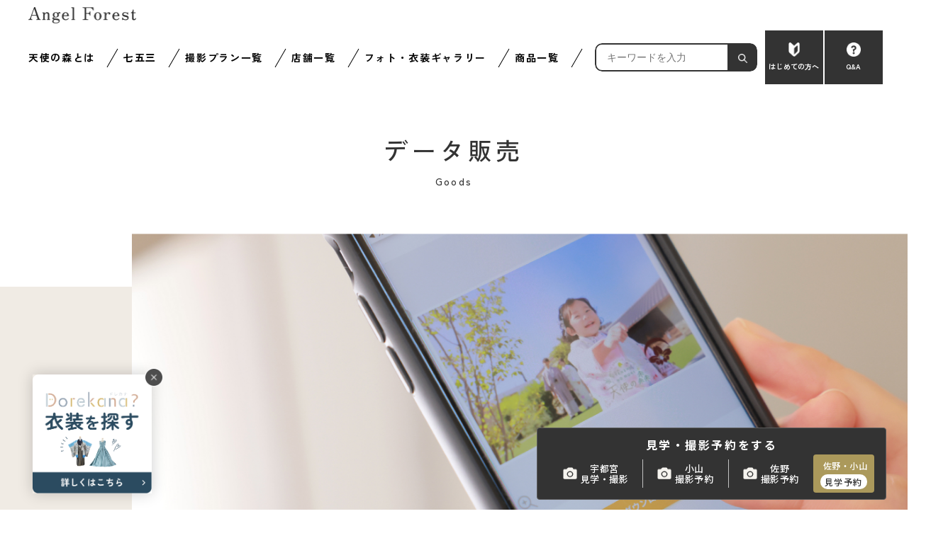

--- FILE ---
content_type: text/html; charset=UTF-8
request_url: https://www.angel-forest.jp/goods/data/
body_size: 16275
content:
<!doctype html>
<html lang="ja">
    <head>
<script async src="https://www.googletagmanager.com/gtag/js?id=G-28634Z3KL3"></script>
<script>
  window.dataLayer = window.dataLayer || [];
  function gtag(){dataLayer.push(arguments)};
  gtag('js', new Date());

  gtag('config', 'G-28634Z3KL3');
</script>
<!-- Google Tag Manager -->
<script>(function(w,d,s,l,i){w[l]=w[l]||[];w[l].push({'gtm.start':
new Date().getTime(),event:'gtm.js'});var f=d.getElementsByTagName(s)[0],
j=d.createElement(s),dl=l!='dataLayer'?'&l='+l:'';j.async=true;j.src=
'https://www.googletagmanager.com/gtm.js?id='+i+dl;f.parentNode.insertBefore(j,f);
})(window,document,'script','dataLayer','GTM-5737ZRFM');</script>
<!-- End Google Tag Manager -->
     
        <meta charset="utf-8">
        <meta http-equiv="X-UA-Compatible" content="IE=edge">
        <meta name="viewport" content="width=device-width, initial-scale=1, minimum-scale=1">
        <meta name="format-detection" content="telephone=no">

	<link rel="shortcut icon" href="https://www.angel-forest.jp/site/wp-content/themes/official/assets/imgs/common/favicon.ico" />

        <!-- font -->
        <link rel="preconnect" href="https://fonts.googleapis.com">
        <link rel="preconnect" href="https://fonts.gstatic.com" crossorigin>


        <!-- Css -->
        <link rel="stylesheet" href="https://www.angel-forest.jp/site/wp-content/themes/official/assets/vendor/css/jquery.slick-theme.css">
        <link rel="stylesheet" href="https://www.angel-forest.jp/site/wp-content/themes/official/assets/vendor/css/jquery.slick.css">
        <link rel="stylesheet" href="https://www.angel-forest.jp/site/wp-content/themes/official/assets/css/style.css?v=20260108">
        <link rel="stylesheet" href="https://www.angel-forest.jp/site/wp-content/themes/official/assets/vendor/css/lightbox.css">
        <link rel="stylesheet" href="https://www.angel-forest.jp/site/wp-content/themes/official/assets/vendor/css/jquery.fancybox.css">

        <title>データ販売 - 栃木県の写真館 天使の森</title>

		<!-- All in One SEO 4.5.1.1 - aioseo.com -->
		<meta name="description" content="データ販売 Goods 写真1枚から全データ分まで。 未修整データなら撮影したその日に購入が可能です。 Con" />
		<meta name="robots" content="max-image-preview:large" />
		<link rel="canonical" href="https://www.angel-forest.jp/goods/data/" />
		<meta name="generator" content="All in One SEO (AIOSEO) 4.5.1.1" />
		<meta property="og:locale" content="ja_JP" />
		<meta property="og:site_name" content="栃木県の写真館 天使の森 -" />
		<meta property="og:type" content="article" />
		<meta property="og:title" content="データ販売 - 栃木県の写真館 天使の森" />
		<meta property="og:description" content="データ販売 Goods 写真1枚から全データ分まで。 未修整データなら撮影したその日に購入が可能です。 Con" />
		<meta property="og:url" content="https://www.angel-forest.jp/goods/data/" />
		<meta property="article:published_time" content="2023-12-07T06:57:41+00:00" />
		<meta property="article:modified_time" content="2024-07-10T08:00:25+00:00" />
		<meta name="twitter:card" content="summary_large_image" />
		<meta name="twitter:title" content="データ販売 - 栃木県の写真館 天使の森" />
		<meta name="twitter:description" content="データ販売 Goods 写真1枚から全データ分まで。 未修整データなら撮影したその日に購入が可能です。 Con" />
		<script type="application/ld+json" class="aioseo-schema">
			{"@context":"https:\/\/schema.org","@graph":[{"@type":"BreadcrumbList","@id":"https:\/\/www.angel-forest.jp\/goods\/data\/#breadcrumblist","itemListElement":[{"@type":"ListItem","@id":"https:\/\/www.angel-forest.jp\/#listItem","position":1,"name":"\u5bb6","item":"https:\/\/www.angel-forest.jp\/","nextItem":"https:\/\/www.angel-forest.jp\/goods\/#listItem"},{"@type":"ListItem","@id":"https:\/\/www.angel-forest.jp\/goods\/#listItem","position":2,"name":"\u5546\u54c1\u4e00\u89a7","item":"https:\/\/www.angel-forest.jp\/goods\/","nextItem":"https:\/\/www.angel-forest.jp\/goods\/data\/#listItem","previousItem":"https:\/\/www.angel-forest.jp\/#listItem"},{"@type":"ListItem","@id":"https:\/\/www.angel-forest.jp\/goods\/data\/#listItem","position":3,"name":"\u30c7\u30fc\u30bf\u8ca9\u58f2","previousItem":"https:\/\/www.angel-forest.jp\/goods\/#listItem"}]},{"@type":"Organization","@id":"https:\/\/www.angel-forest.jp\/#organization","name":"\u6803\u6728\u770c\u306e\u5199\u771f\u9928 \u5929\u4f7f\u306e\u68ee","url":"https:\/\/www.angel-forest.jp\/"},{"@type":"WebPage","@id":"https:\/\/www.angel-forest.jp\/goods\/data\/#webpage","url":"https:\/\/www.angel-forest.jp\/goods\/data\/","name":"\u30c7\u30fc\u30bf\u8ca9\u58f2 - \u6803\u6728\u770c\u306e\u5199\u771f\u9928 \u5929\u4f7f\u306e\u68ee","description":"\u30c7\u30fc\u30bf\u8ca9\u58f2 Goods \u5199\u771f1\u679a\u304b\u3089\u5168\u30c7\u30fc\u30bf\u5206\u307e\u3067\u3002 \u672a\u4fee\u6574\u30c7\u30fc\u30bf\u306a\u3089\u64ae\u5f71\u3057\u305f\u305d\u306e\u65e5\u306b\u8cfc\u5165\u304c\u53ef\u80fd\u3067\u3059\u3002 Con","inLanguage":"ja","isPartOf":{"@id":"https:\/\/www.angel-forest.jp\/#website"},"breadcrumb":{"@id":"https:\/\/www.angel-forest.jp\/goods\/data\/#breadcrumblist"},"datePublished":"2023-12-07T06:57:41+09:00","dateModified":"2024-07-10T08:00:25+09:00"},{"@type":"WebSite","@id":"https:\/\/www.angel-forest.jp\/#website","url":"https:\/\/www.angel-forest.jp\/","name":"\u6803\u6728\u770c\u306e\u5199\u771f\u9928 \u5929\u4f7f\u306e\u68ee","inLanguage":"ja","publisher":{"@id":"https:\/\/www.angel-forest.jp\/#organization"}}]}
		</script>
		<!-- All in One SEO -->

        <script>
            const ajaxurl = 'https://www.angel-forest.jp/site/wp-admin/admin-ajax.php';
        </script>
    <link rel="alternate" title="oEmbed (JSON)" type="application/json+oembed" href="https://www.angel-forest.jp/wp-json/oembed/1.0/embed?url=https%3A%2F%2Fwww.angel-forest.jp%2Fgoods%2Fdata%2F" />
<link rel="alternate" title="oEmbed (XML)" type="text/xml+oembed" href="https://www.angel-forest.jp/wp-json/oembed/1.0/embed?url=https%3A%2F%2Fwww.angel-forest.jp%2Fgoods%2Fdata%2F&#038;format=xml" />
<style id='wp-img-auto-sizes-contain-inline-css' type='text/css'>
img:is([sizes=auto i],[sizes^="auto," i]){contain-intrinsic-size:3000px 1500px}
/*# sourceURL=wp-img-auto-sizes-contain-inline-css */
</style>
<link rel='stylesheet' id='sbi_styles-css' href='https://www.angel-forest.jp/site/wp-content/plugins/instagram-feed/css/sbi-styles.min.css?ver=6.9.1' type='text/css' media='all' />
<style id='wp-emoji-styles-inline-css' type='text/css'>

	img.wp-smiley, img.emoji {
		display: inline !important;
		border: none !important;
		box-shadow: none !important;
		height: 1em !important;
		width: 1em !important;
		margin: 0 0.07em !important;
		vertical-align: -0.1em !important;
		background: none !important;
		padding: 0 !important;
	}
/*# sourceURL=wp-emoji-styles-inline-css */
</style>
<style id='wp-block-library-inline-css' type='text/css'>
:root{--wp-block-synced-color:#7a00df;--wp-block-synced-color--rgb:122,0,223;--wp-bound-block-color:var(--wp-block-synced-color);--wp-editor-canvas-background:#ddd;--wp-admin-theme-color:#007cba;--wp-admin-theme-color--rgb:0,124,186;--wp-admin-theme-color-darker-10:#006ba1;--wp-admin-theme-color-darker-10--rgb:0,107,160.5;--wp-admin-theme-color-darker-20:#005a87;--wp-admin-theme-color-darker-20--rgb:0,90,135;--wp-admin-border-width-focus:2px}@media (min-resolution:192dpi){:root{--wp-admin-border-width-focus:1.5px}}.wp-element-button{cursor:pointer}:root .has-very-light-gray-background-color{background-color:#eee}:root .has-very-dark-gray-background-color{background-color:#313131}:root .has-very-light-gray-color{color:#eee}:root .has-very-dark-gray-color{color:#313131}:root .has-vivid-green-cyan-to-vivid-cyan-blue-gradient-background{background:linear-gradient(135deg,#00d084,#0693e3)}:root .has-purple-crush-gradient-background{background:linear-gradient(135deg,#34e2e4,#4721fb 50%,#ab1dfe)}:root .has-hazy-dawn-gradient-background{background:linear-gradient(135deg,#faaca8,#dad0ec)}:root .has-subdued-olive-gradient-background{background:linear-gradient(135deg,#fafae1,#67a671)}:root .has-atomic-cream-gradient-background{background:linear-gradient(135deg,#fdd79a,#004a59)}:root .has-nightshade-gradient-background{background:linear-gradient(135deg,#330968,#31cdcf)}:root .has-midnight-gradient-background{background:linear-gradient(135deg,#020381,#2874fc)}:root{--wp--preset--font-size--normal:16px;--wp--preset--font-size--huge:42px}.has-regular-font-size{font-size:1em}.has-larger-font-size{font-size:2.625em}.has-normal-font-size{font-size:var(--wp--preset--font-size--normal)}.has-huge-font-size{font-size:var(--wp--preset--font-size--huge)}.has-text-align-center{text-align:center}.has-text-align-left{text-align:left}.has-text-align-right{text-align:right}.has-fit-text{white-space:nowrap!important}#end-resizable-editor-section{display:none}.aligncenter{clear:both}.items-justified-left{justify-content:flex-start}.items-justified-center{justify-content:center}.items-justified-right{justify-content:flex-end}.items-justified-space-between{justify-content:space-between}.screen-reader-text{border:0;clip-path:inset(50%);height:1px;margin:-1px;overflow:hidden;padding:0;position:absolute;width:1px;word-wrap:normal!important}.screen-reader-text:focus{background-color:#ddd;clip-path:none;color:#444;display:block;font-size:1em;height:auto;left:5px;line-height:normal;padding:15px 23px 14px;text-decoration:none;top:5px;width:auto;z-index:100000}html :where(.has-border-color){border-style:solid}html :where([style*=border-top-color]){border-top-style:solid}html :where([style*=border-right-color]){border-right-style:solid}html :where([style*=border-bottom-color]){border-bottom-style:solid}html :where([style*=border-left-color]){border-left-style:solid}html :where([style*=border-width]){border-style:solid}html :where([style*=border-top-width]){border-top-style:solid}html :where([style*=border-right-width]){border-right-style:solid}html :where([style*=border-bottom-width]){border-bottom-style:solid}html :where([style*=border-left-width]){border-left-style:solid}html :where(img[class*=wp-image-]){height:auto;max-width:100%}:where(figure){margin:0 0 1em}html :where(.is-position-sticky){--wp-admin--admin-bar--position-offset:var(--wp-admin--admin-bar--height,0px)}@media screen and (max-width:600px){html :where(.is-position-sticky){--wp-admin--admin-bar--position-offset:0px}}

/*# sourceURL=wp-block-library-inline-css */
</style><style id='global-styles-inline-css' type='text/css'>
:root{--wp--preset--aspect-ratio--square: 1;--wp--preset--aspect-ratio--4-3: 4/3;--wp--preset--aspect-ratio--3-4: 3/4;--wp--preset--aspect-ratio--3-2: 3/2;--wp--preset--aspect-ratio--2-3: 2/3;--wp--preset--aspect-ratio--16-9: 16/9;--wp--preset--aspect-ratio--9-16: 9/16;--wp--preset--color--black: #000000;--wp--preset--color--cyan-bluish-gray: #abb8c3;--wp--preset--color--white: #ffffff;--wp--preset--color--pale-pink: #f78da7;--wp--preset--color--vivid-red: #cf2e2e;--wp--preset--color--luminous-vivid-orange: #ff6900;--wp--preset--color--luminous-vivid-amber: #fcb900;--wp--preset--color--light-green-cyan: #7bdcb5;--wp--preset--color--vivid-green-cyan: #00d084;--wp--preset--color--pale-cyan-blue: #8ed1fc;--wp--preset--color--vivid-cyan-blue: #0693e3;--wp--preset--color--vivid-purple: #9b51e0;--wp--preset--gradient--vivid-cyan-blue-to-vivid-purple: linear-gradient(135deg,rgb(6,147,227) 0%,rgb(155,81,224) 100%);--wp--preset--gradient--light-green-cyan-to-vivid-green-cyan: linear-gradient(135deg,rgb(122,220,180) 0%,rgb(0,208,130) 100%);--wp--preset--gradient--luminous-vivid-amber-to-luminous-vivid-orange: linear-gradient(135deg,rgb(252,185,0) 0%,rgb(255,105,0) 100%);--wp--preset--gradient--luminous-vivid-orange-to-vivid-red: linear-gradient(135deg,rgb(255,105,0) 0%,rgb(207,46,46) 100%);--wp--preset--gradient--very-light-gray-to-cyan-bluish-gray: linear-gradient(135deg,rgb(238,238,238) 0%,rgb(169,184,195) 100%);--wp--preset--gradient--cool-to-warm-spectrum: linear-gradient(135deg,rgb(74,234,220) 0%,rgb(151,120,209) 20%,rgb(207,42,186) 40%,rgb(238,44,130) 60%,rgb(251,105,98) 80%,rgb(254,248,76) 100%);--wp--preset--gradient--blush-light-purple: linear-gradient(135deg,rgb(255,206,236) 0%,rgb(152,150,240) 100%);--wp--preset--gradient--blush-bordeaux: linear-gradient(135deg,rgb(254,205,165) 0%,rgb(254,45,45) 50%,rgb(107,0,62) 100%);--wp--preset--gradient--luminous-dusk: linear-gradient(135deg,rgb(255,203,112) 0%,rgb(199,81,192) 50%,rgb(65,88,208) 100%);--wp--preset--gradient--pale-ocean: linear-gradient(135deg,rgb(255,245,203) 0%,rgb(182,227,212) 50%,rgb(51,167,181) 100%);--wp--preset--gradient--electric-grass: linear-gradient(135deg,rgb(202,248,128) 0%,rgb(113,206,126) 100%);--wp--preset--gradient--midnight: linear-gradient(135deg,rgb(2,3,129) 0%,rgb(40,116,252) 100%);--wp--preset--font-size--small: 13px;--wp--preset--font-size--medium: 20px;--wp--preset--font-size--large: 36px;--wp--preset--font-size--x-large: 42px;--wp--preset--spacing--20: 0.44rem;--wp--preset--spacing--30: 0.67rem;--wp--preset--spacing--40: 1rem;--wp--preset--spacing--50: 1.5rem;--wp--preset--spacing--60: 2.25rem;--wp--preset--spacing--70: 3.38rem;--wp--preset--spacing--80: 5.06rem;--wp--preset--shadow--natural: 6px 6px 9px rgba(0, 0, 0, 0.2);--wp--preset--shadow--deep: 12px 12px 50px rgba(0, 0, 0, 0.4);--wp--preset--shadow--sharp: 6px 6px 0px rgba(0, 0, 0, 0.2);--wp--preset--shadow--outlined: 6px 6px 0px -3px rgb(255, 255, 255), 6px 6px rgb(0, 0, 0);--wp--preset--shadow--crisp: 6px 6px 0px rgb(0, 0, 0);}:where(.is-layout-flex){gap: 0.5em;}:where(.is-layout-grid){gap: 0.5em;}body .is-layout-flex{display: flex;}.is-layout-flex{flex-wrap: wrap;align-items: center;}.is-layout-flex > :is(*, div){margin: 0;}body .is-layout-grid{display: grid;}.is-layout-grid > :is(*, div){margin: 0;}:where(.wp-block-columns.is-layout-flex){gap: 2em;}:where(.wp-block-columns.is-layout-grid){gap: 2em;}:where(.wp-block-post-template.is-layout-flex){gap: 1.25em;}:where(.wp-block-post-template.is-layout-grid){gap: 1.25em;}.has-black-color{color: var(--wp--preset--color--black) !important;}.has-cyan-bluish-gray-color{color: var(--wp--preset--color--cyan-bluish-gray) !important;}.has-white-color{color: var(--wp--preset--color--white) !important;}.has-pale-pink-color{color: var(--wp--preset--color--pale-pink) !important;}.has-vivid-red-color{color: var(--wp--preset--color--vivid-red) !important;}.has-luminous-vivid-orange-color{color: var(--wp--preset--color--luminous-vivid-orange) !important;}.has-luminous-vivid-amber-color{color: var(--wp--preset--color--luminous-vivid-amber) !important;}.has-light-green-cyan-color{color: var(--wp--preset--color--light-green-cyan) !important;}.has-vivid-green-cyan-color{color: var(--wp--preset--color--vivid-green-cyan) !important;}.has-pale-cyan-blue-color{color: var(--wp--preset--color--pale-cyan-blue) !important;}.has-vivid-cyan-blue-color{color: var(--wp--preset--color--vivid-cyan-blue) !important;}.has-vivid-purple-color{color: var(--wp--preset--color--vivid-purple) !important;}.has-black-background-color{background-color: var(--wp--preset--color--black) !important;}.has-cyan-bluish-gray-background-color{background-color: var(--wp--preset--color--cyan-bluish-gray) !important;}.has-white-background-color{background-color: var(--wp--preset--color--white) !important;}.has-pale-pink-background-color{background-color: var(--wp--preset--color--pale-pink) !important;}.has-vivid-red-background-color{background-color: var(--wp--preset--color--vivid-red) !important;}.has-luminous-vivid-orange-background-color{background-color: var(--wp--preset--color--luminous-vivid-orange) !important;}.has-luminous-vivid-amber-background-color{background-color: var(--wp--preset--color--luminous-vivid-amber) !important;}.has-light-green-cyan-background-color{background-color: var(--wp--preset--color--light-green-cyan) !important;}.has-vivid-green-cyan-background-color{background-color: var(--wp--preset--color--vivid-green-cyan) !important;}.has-pale-cyan-blue-background-color{background-color: var(--wp--preset--color--pale-cyan-blue) !important;}.has-vivid-cyan-blue-background-color{background-color: var(--wp--preset--color--vivid-cyan-blue) !important;}.has-vivid-purple-background-color{background-color: var(--wp--preset--color--vivid-purple) !important;}.has-black-border-color{border-color: var(--wp--preset--color--black) !important;}.has-cyan-bluish-gray-border-color{border-color: var(--wp--preset--color--cyan-bluish-gray) !important;}.has-white-border-color{border-color: var(--wp--preset--color--white) !important;}.has-pale-pink-border-color{border-color: var(--wp--preset--color--pale-pink) !important;}.has-vivid-red-border-color{border-color: var(--wp--preset--color--vivid-red) !important;}.has-luminous-vivid-orange-border-color{border-color: var(--wp--preset--color--luminous-vivid-orange) !important;}.has-luminous-vivid-amber-border-color{border-color: var(--wp--preset--color--luminous-vivid-amber) !important;}.has-light-green-cyan-border-color{border-color: var(--wp--preset--color--light-green-cyan) !important;}.has-vivid-green-cyan-border-color{border-color: var(--wp--preset--color--vivid-green-cyan) !important;}.has-pale-cyan-blue-border-color{border-color: var(--wp--preset--color--pale-cyan-blue) !important;}.has-vivid-cyan-blue-border-color{border-color: var(--wp--preset--color--vivid-cyan-blue) !important;}.has-vivid-purple-border-color{border-color: var(--wp--preset--color--vivid-purple) !important;}.has-vivid-cyan-blue-to-vivid-purple-gradient-background{background: var(--wp--preset--gradient--vivid-cyan-blue-to-vivid-purple) !important;}.has-light-green-cyan-to-vivid-green-cyan-gradient-background{background: var(--wp--preset--gradient--light-green-cyan-to-vivid-green-cyan) !important;}.has-luminous-vivid-amber-to-luminous-vivid-orange-gradient-background{background: var(--wp--preset--gradient--luminous-vivid-amber-to-luminous-vivid-orange) !important;}.has-luminous-vivid-orange-to-vivid-red-gradient-background{background: var(--wp--preset--gradient--luminous-vivid-orange-to-vivid-red) !important;}.has-very-light-gray-to-cyan-bluish-gray-gradient-background{background: var(--wp--preset--gradient--very-light-gray-to-cyan-bluish-gray) !important;}.has-cool-to-warm-spectrum-gradient-background{background: var(--wp--preset--gradient--cool-to-warm-spectrum) !important;}.has-blush-light-purple-gradient-background{background: var(--wp--preset--gradient--blush-light-purple) !important;}.has-blush-bordeaux-gradient-background{background: var(--wp--preset--gradient--blush-bordeaux) !important;}.has-luminous-dusk-gradient-background{background: var(--wp--preset--gradient--luminous-dusk) !important;}.has-pale-ocean-gradient-background{background: var(--wp--preset--gradient--pale-ocean) !important;}.has-electric-grass-gradient-background{background: var(--wp--preset--gradient--electric-grass) !important;}.has-midnight-gradient-background{background: var(--wp--preset--gradient--midnight) !important;}.has-small-font-size{font-size: var(--wp--preset--font-size--small) !important;}.has-medium-font-size{font-size: var(--wp--preset--font-size--medium) !important;}.has-large-font-size{font-size: var(--wp--preset--font-size--large) !important;}.has-x-large-font-size{font-size: var(--wp--preset--font-size--x-large) !important;}
/*# sourceURL=global-styles-inline-css */
</style>

<style id='classic-theme-styles-inline-css' type='text/css'>
/*! This file is auto-generated */
.wp-block-button__link{color:#fff;background-color:#32373c;border-radius:9999px;box-shadow:none;text-decoration:none;padding:calc(.667em + 2px) calc(1.333em + 2px);font-size:1.125em}.wp-block-file__button{background:#32373c;color:#fff;text-decoration:none}
/*# sourceURL=/wp-includes/css/classic-themes.min.css */
</style>
<link rel="https://api.w.org/" href="https://www.angel-forest.jp/wp-json/" /><link rel="alternate" title="JSON" type="application/json" href="https://www.angel-forest.jp/wp-json/wp/v2/pages/37120" /><link rel="EditURI" type="application/rsd+xml" title="RSD" href="https://www.angel-forest.jp/site/xmlrpc.php?rsd" />
<meta name="generator" content="WordPress 6.9" />
<link rel='shortlink' href='https://www.angel-forest.jp/?p=37120' />
     
    </head>

    <body class="top">
     
<!-- Google Tag Manager (noscript) -->
<noscript><iframe src="https://www.googletagmanager.com/ns.html?id=GTM-5737ZRFM"
height="0" width="0" style="display:none;visibility:hidden"></iframe></noscript>
<!-- End Google Tag Manager (noscript) -->
     
        <!-- header -->
        <!-- header -->
<header>
    <div class="header_logo"><a href="https://www.angel-forest.jp/" class="only-pc">
            <img src="https://www.angel-forest.jp/site/wp-content/themes/official/assets/imgs/common/logo.png" width="152" height="22" alt="Angel forest">
        </a>
        <a href="https://www.angel-forest.jp/" class="only-sp">
            <img src="https://www.angel-forest.jp/site/wp-content/themes/official/assets/imgs/common/logo.png" width="100" height="15" alt="Angel forest">
        </a>
    </div>
    <nav class="nav-menu dflex">
        <div class="nav-link">
            <div class="btn-link-sp-in">
                <a class="only-sp-1040 btn-link-sp" href="https://www.angel-forest.jp/about/flow/">
                    <img src="https://www.angel-forest.jp/site/wp-content/themes/official/assets/imgs/common/first-ueser_kb.png" width="16" height="22" alt="初めての方へ">
                    はじめての方へ
                </a>
                <a class="only-sp-1040 btn-link-sp" href="https://www.angel-forest.jp/qa/">
                    <img src="https://www.angel-forest.jp/site/wp-content/themes/official/assets/imgs/common/qa_icon_kb.png" width="22" height="29" alt="Q&A">
                    Q&amp;A（全プラン共通）
                </a>
            </div>
            <div class="dorekana-link-sp-in">
                <p class="hm_add_ttl">着たい衣装を探して予約</p>
                <a href="https://www.angel-forest.jp/column/dorekana/" onclick="gtag('event', '27-hamburger-a', {'event_category': 'ドレカナ', 'event_label': '全店舗'})">
                    <img class="only-sp header-dorekana-link" src="https://www.angel-forest.jp/site/wp-content/themes/official/assets/imgs/common/top_menu_footer_drkn.jpg" alt="Dorekana?">
                </a>
            </div>
            <div class="about-reservations only-sp-1040">
                <h3>ご予約について</h3>
                <a href="https://www.angel-forest.jp/reserve/" class="reservations-link">
                    <img src="https://www.angel-forest.jp/site/wp-content/themes/official/assets/imgs/common/yakata_icon_wh.png"><p class="book">小山・佐野 見学する</p>
                </a>
                <a href="https://totoco-net.com/reserve/app/angel-forest/reserve/u/" class="reservations-link">
                    <img src="https://www.angel-forest.jp/site/wp-content/themes/official/assets/imgs/common/yakata_icon_wh.png"><p class="book">宇都宮 見学する</p>
                </a>
                <div class="camera">
                    <!-- <p class="txt-desc">お宮参り・ベビー・マタニティ・照明・ポートレートの</p> -->
                    <h4>撮影予約</h4>
                    <ul class="dflex">
                        <li><a href="https://totoco-net.com/reserve/app/angel-forest/reserve/u/">宇都宮<br>
                                Bloom</a></li>
                        <li><a href="https://totoco-net.com/reserve/app/angel-forest/reserve/oyama/">小山<br>
                                ルミナス</a></li>
                        <li><a href="https://totoco-net.com/reserve/app/angel-forest/reserve/s/">佐野<br>
                                オリヴィエ</a></li>
                    </ul>
                </div>
            </div>
            <ul class="nav-list dflex">
                <li class="nav-item  only-pc-1040">
                    <a href="https://www.angel-forest.jp/about/">天使の森とは</a>
                    <div class="sub-menu">
                        <ul>
                            <li><a href="https://www.angel-forest.jp/about/">
                                    <p class="txt">天使の森とは</p>
                                </a></li>
                            <li><a href="https://www.angel-forest.jp/about/benefit/">
                                    <p class="txt">天使の森はここがすごい</p>
                                </a></li>
                            <li><a href="https://www.angel-forest.jp/about/flow/">
                                    <p class="txt">はじめての方へ（撮影までの流れ）</p>
                                </a></li>
                            <li><a href="https://www.angel-forest.jp/staffinfo/">
                                    <p class="txt">スタッフ紹介</p>
                                </a></li>
                            <li><a href="https://www.angel-forest.jp/staff/">
                                    <p class="txt">スタッフブログ</p>
                                </a></li>
                            <li><a href="https://www.angel-forest.jp/column/">
                                    <p class="txt">お役立ちコンテンツ</p>
                                </a></li>
                            <li><a href="https://www.angel-forest.jp/about/moritas/">
                                    <p class="txt">ファミリーFun!クラブ『森＋moritas』</p>
                                </a></li>
                        </ul>
                    </div>

                </li>
                <li class="nav-item only-pc-1040">
                    <a href="https://www.angel-forest.jp/plan/shichigosan/">七五三</a>
                    <div class="sub-menu">
                        <ul class="sub-plan">
                            <li>
                                <a href="https://www.angel-forest.jp/plan/shichigosan/">
                                    <p>七五三プラン一覧</p>
                                </a>
                            </li>
                            <!-- <li>
                                <a href="https://www.angel-forest.jp/plan/753-3rd/" class="dflex">
                                    <img src="https://www.angel-forest.jp/site/wp-content/themes/official/assets/imgs/common/plan-1.png" width="40" height="40" alt="3歳の七五三">
                                    <p>3歳の七五三</p>
                                </a>
                            </li> -->
                            <!-- <li>
                                <a href="https://www.angel-forest.jp/plan/753-5th/" class="dflex">
                                    <img src="https://www.angel-forest.jp/site/wp-content/themes/official/assets/imgs/common/plan-2.png" width="40" height="40" alt="5歳の七五三">
                                    <p>5歳の七五三</p>
                                </a>
                            </li> -->
                            <!-- <li>
                                <a href="https://www.angel-forest.jp/plan/753-7th/" class="dflex">
                                    <img src="https://www.angel-forest.jp/site/wp-content/themes/official/assets/imgs/common/plan-3.png" width="40" height="40" alt="7歳の七五三">
                                    <p>7歳の七五三</p>
                                </a>
                            </li> -->
                            <li><a href="https://www.angel-forest.jp/catalog/">コンセプトブック（カタログ）請求</a></li>
                        </ul>
                    </div>
                </li>
                <li class="nav-item first">
                    <a href="https://www.angel-forest.jp/plan/">撮影プラン一覧</a>
                   <!-- <p class="hm_add_ttl02">撮影プラン一覧</p> -->
                    <div class="sub-menu">
                        <div class="page-name only-pc-1040">
                            <ul>
                                <li><a href="https://www.angel-forest.jp/plan/">撮影プラン一覧</a></li>
                                <li><a href="https://www.angel-forest.jp/catalog/">コンセプトブック（カタログ）請求</a></li>
                            </ul>
                        </div>
                        <div class="menu-person dflex">
                            <div class="person-baby">
                                <p class="tit-person"><span>ベビー・キッズ</span></p>
                                <ul class="baby-kids dflex">
                                <li>
                                        <a href="https://www.angel-forest.jp/plan/newborn/">
                                            <img src="https://www.angel-forest.jp/site/wp-content/themes/official/assets/imgs/common/kid-0.png" width="40" height="40"
                                                alt="ニューボーンフォト">
                                            <p class="txt-person">ニューボーン<br>フォト</p>
                                        </a>
                                    </li>
                                    <li>
                                        <a href="https://www.angel-forest.jp/plan/baby/">
                                            <img src="https://www.angel-forest.jp/site/wp-content/themes/official/assets/imgs/common/kid-1.png" width="40" height="40"
                                                alt="ベビーフォト">
                                            <p class="txt-person">ベビーフォト</p>
                                        </a>
                                    </li>
                                    <li>
                                        <a href="https://www.angel-forest.jp/plan/100day/">
                                            <img src="https://www.angel-forest.jp/site/wp-content/themes/official/assets/imgs/common/kid-2.png" width="40" height="40"
                                                alt="お宮参り・百日祝い">
                                            <p class="txt-person">お宮参り・<br>百日祝い</p>
                                        </a>
                                    </li>
                                    <li>
                                        <a href="https://www.angel-forest.jp/plan/momo/">
                                            <img src="https://www.angel-forest.jp/site/wp-content/themes/official/assets/imgs/common/kid-3.png" width="40" height="40"
                                                alt="桃の初節句">
                                            <p class="txt-person">桃の初節句<br>（ひなまつり）</p>
                                        </a>
                                    </li>
                                    <li>
                                        <a href="https://www.angel-forest.jp/plan/tango/">
                                            <img src="https://www.angel-forest.jp/site/wp-content/themes/official/assets/imgs/common/kid-4.png" width="40" height="40"
                                                alt="端午の初節句">
                                            <p class="txt-person">端午の初節句</p>
                                        </a>
                                    </li>
                                    <li>
                                        <a href="https://www.angel-forest.jp/plan/shichigosan/">
                                            <img src="https://www.angel-forest.jp/site/wp-content/themes/official/assets/imgs/common/kid-16.png" width="40" height="40"
                                                alt="七五三">
                                            <p class="txt-person">七五三</p>
                                        </a>
                                    </li>
                                    <!-- <li>
                                        <a href="https://www.angel-forest.jp/plan/753-3rd/">
                                            <img src="https://www.angel-forest.jp/site/wp-content/themes/official/assets/imgs/common/kid-5.png" width="40" height="40"
                                                alt="3歳の七五三">
                                            <p class="txt-person">3歳の七五三</p>
                                        </a>
                                    </li> -->
                                    <!-- <li>
                                        <a href="https://www.angel-forest.jp/plan/753-5th/">
                                            <img src="https://www.angel-forest.jp/site/wp-content/themes/official/assets/imgs/common/kid-6.png" width="40" height="40"
                                                alt="5歳の七五三">
                                            <p class="txt-person">5歳の七五三</p>
                                        </a>
                                    </li> -->
                                    <!-- <li>
                                        <a href="https://www.angel-forest.jp/plan/753-7th/">
                                            <img src="https://www.angel-forest.jp/site/wp-content/themes/official/assets/imgs/common/kid-7.png" width="40" height="40"
                                                alt="7歳の七五三">
                                            <p class="txt-person">7歳の七五三</p>
                                        </a>
                                    </li> -->
                                    <li>
                                        <a href="https://www.angel-forest.jp/plan/everyday/">
                                            <img src="https://www.angel-forest.jp/site/wp-content/themes/official/assets/imgs/common/kid-8.png" width="40" height="40" alt="キッズフォト
                                        （毎日が記念日）">
                                            <p class="txt-person">キッズフォト<br>
                                                （毎日が記念日）</p>
                                        </a>
                                    </li>
                                    <li>
                                        <a href="https://www.angel-forest.jp/plan/10th/">
                                            <img src="https://www.angel-forest.jp/site/wp-content/themes/official/assets/imgs/common/kid-9.png" width="40" height="40"
                                                alt="ハーフ成人式">
                                            <p class="txt-person">ハーフ成人式</p>
                                        </a>
                                    </li>
                                    <li>
                                        <a href="https://www.angel-forest.jp/plan/13th/">
                                            <img src="https://www.angel-forest.jp/site/wp-content/themes/official/assets/imgs/common/kid-10.png" width="40" height="40"
                                                alt="十三参り">
                                            <p class="txt-person">十三参り</p>
                                        </a>
                                    </li>
                                    <!--<li>
                                        <a href="https://www.angel-forest.jp/plan/yoroi/">
                                            <img src="https://www.angel-forest.jp/site/wp-content/themes/official/assets/imgs/common/kid-11.png" width="40" height="40"
                                                alt="端午の節句 鎧兜">
                                            <p class="txt-person">端午の節句 鎧兜</p>
                                        </a>
                                    </li>-->
                                    <!--<li>
                                        <a href="https://www.angel-forest.jp/plan/everyday/">
                                            <img src="https://www.angel-forest.jp/site/wp-content/themes/official/assets/imgs/common/kid-12.png" width="40" height="40" alt="スクールフォト 毎日が記念日）">
                                            <p class="txt-person">スクールフォト<br>
                                                （毎日が記念日）</p>
                                        </a>
                                    </li>-->
                                    <li>
                                        <a href="https://www.angel-forest.jp/plan/enter/">
                                            <img src="https://www.angel-forest.jp/site/wp-content/themes/official/assets/imgs/common/kid-13.png" width="40" height="40" alt="春のスタート">
                                            <p class="txt-person">春のスタート</p>
                                        </a>
                                    </li>
                                    <li class="no-brd">
                                        <a href="https://www.angel-forest.jp/plan/graduation/">
                                            <img src="https://www.angel-forest.jp/site/wp-content/themes/official/assets/imgs/common/kid-14.png" width="40" height="40" alt="卒園・卒業袴">
                                            <p class="txt-person">卒園・卒業袴</p>
                                        </a>
                                    </li>
                                    <li class="no-brd">
                                        <a href="#">
                                        </a>
                                    </li>
                                </ul>
                            </div>
                            <div class="person-right dflex">
                                <div class="person-adult">
                                    <p class="tit-person"><span>成人・大人</span></p>
                                    <ul class="adult dflex">
                                        <li>
                                            <a href="https://www.angel-forest.jp/plan/20th/">
                                                <img src="https://www.angel-forest.jp/site/wp-content/themes/official/assets/imgs/common/adult-1.png" width="40" height="40"
                                                    alt="ご成人振袖">
                                                <p class="txt-person">ご成人振袖</p>
                                            </a>
                                        </li>
                                        <li>
                                            <a href="https://www.angel-forest.jp/plan/20th-man/">
                                                <img src="https://www.angel-forest.jp/site/wp-content/themes/official/assets/imgs/common/adult-3.png" width="40" height="40"
                                                    alt="男の成人式">
                                                <p class="txt-person">男の成人式</p>
                                            </a>
                                        </li>
                                        <li>
                                           <a href="https://www.angel-forest.jp/plan/graduation-hakama/">
                                               <img src="https://www.angel-forest.jp/site/wp-content/themes/official/assets/imgs/common/kid-15.png" width="40" height="40" alt="卒業袴　大学・ 短大・専門学校">
                                               <p class="txt-person">卒業袴　大学・<br>
                                                   短大・専門学校</p>
                                           </a>
                                        </li>
                                        <li>
                                            <a href="https://www.angel-forest.jp/plan/graduation-teacher/">
                                                <img src="https://www.angel-forest.jp/site/wp-content/themes/official/assets/imgs/common/adult-2.png" width="40" height="40"
                                                    alt="先生の卒業袴">
                                                <p class="txt-person">先生の卒業袴</p>
                                            </a>
                                        </li>                                        
                                        <li>
                                            <a href="https://www.angel-forest.jp/plan/wedding/">
                                                <img src="https://www.angel-forest.jp/site/wp-content/themes/official/assets/imgs/common/adult-4.png" width="40" height="40"
                                                    alt="フォトウエディング">
                                                <p class="txt-person">フォト<br class="only-sp">ウエディング</p>
                                            </a>
                                        </li>
                                        <li>
                                            <a href="https://www.angel-forest.jp/plan/everyday/">
                                                <img src="https://www.angel-forest.jp/site/wp-content/themes/official/assets/imgs/common/adult-5.png" width="40" height="40"
                                                    alt="ファミリーフォト">
                                                <p class="txt-person">ファミリーフォト<br>
                                                    （毎日が記念日）</p>
                                            </a>
                                        </li>
                                        <li class="no-brd">
                                            <a href="https://www.angel-forest.jp/plan/maternity/">
                                                <img src="https://www.angel-forest.jp/site/wp-content/themes/official/assets/imgs/common/adult-6.png" width="40" height="40"
                                                    alt="マタニティ">
                                                <p class="txt-person">マタニティ</p>
                                            </a>
                                        </li>
                                    </ul>
                                </div>
                                <div class="person-other">
                                    <p class="tit-person"><span>その他</span></p>
                                    <ul class="other dflex">
                                        <li>
                                            <a href="https://www.angel-forest.jp/plan/id/">
                                                <img src="https://www.angel-forest.jp/site/wp-content/themes/official/assets/imgs/common/other-1.png" width="40" height="40"
                                                    alt="証明写真">
                                                <p class="txt-person">証明写真</p>
                                            </a>
                                        </li>
                                        <li>
                                            <a href="https://www.angel-forest.jp/plan/sns/">
                                                <img src="https://www.angel-forest.jp/site/wp-content/themes/official/assets/imgs/common/other-2.png" width="40" height="40"
                                                    alt="ポートレート・SNS
                                            プロフィール写真">
                                                <p class="txt-person">ポートレート・SNS<br>
                                                    プロフィール写真</p>
                                            </a>
                                        </li>
                                        <li class="no-brd">
                                            <a href="https://www.angel-forest.jp/plan/rental/">
                                                <img src="https://www.angel-forest.jp/site/wp-content/themes/official/assets/imgs/common/other-3.png" width="40" height="40"
                                                    alt="お支度・貸衣装
                                            レンタル">
                                                <p class="txt-person">お支度・貸衣装<br>
                                                    レンタル</p>
                                            </a>
                                        </li>
                                    </ul>
                                </div>
                            </div>
                        </div>
                    </div>
                    <p class="only-sp-1040 tit-cam">ご自身のお衣装にて撮影される方へ</p>
                    <a href="https://www.angel-forest.jp/about/bring/" class="btn-link-camera only-sp-1040">お持込衣装確認リスト</a>
                </li>
                <li class="nav-item only-pc-1040 second">
                    <a href="https://www.angel-forest.jp/shop/">店舗一覧</a>
                    <div class="sub-menu">
                        <div class="page-name">
                            <a href="https://www.angel-forest.jp/shop/">店舗一覧</a>
                        </div>
                        <ul>
                            <li><a href="https://www.angel-forest.jp/shop/utsunomiya/" class="dflex">
                                    <img src="https://www.angel-forest.jp/site/wp-content/themes/official/assets/imgs/common/store-1.jpg" width="139" height="90"
                                        alt="宇都宮Bloom（ブルーム）">
                                    <div class="info store-1">
                                        <p class="store-name">Store<span>01</span></p>
                                        <p class="txt">宇都宮Bloom（ブルーム）</p>
                                        <img src="https://www.angel-forest.jp/site/wp-content/themes/official/assets/imgs/common/arr-left.png" alt="icon image">
                                    </div>
                                </a></li>
                            <li><a href="https://www.angel-forest.jp/shop/oyama/" class="dflex">
                                    <img src="https://www.angel-forest.jp/site/wp-content/themes/official/assets/imgs/common/store-2.jpg" width="139" height="90"
                                        alt="小山ルミナス">
                                    <div class="info store-2">
                                        <p class="store-name">Store<span>02</span></p>
                                        <p class="txt">小山ルミナス</p>
                                        <img src="https://www.angel-forest.jp/site/wp-content/themes/official/assets/imgs/common/arr-left.png" alt="icon image">
                                    </div>
                                </a></li>
                            <li><a href="https://www.angel-forest.jp/shop/sano/" class="dflex">
                                    <img src="https://www.angel-forest.jp/site/wp-content/themes/official/assets/imgs/common/store-3.jpg" width="139" height="90"
                                        alt="佐野オリヴィエ">
                                    <div class="info store-3">
                                        <p class="store-name">Store<span>03</span></p>
                                        <p class="txt">佐野オリヴィエ</p>
                                        <img src="https://www.angel-forest.jp/site/wp-content/themes/official/assets/imgs/common/arr-left.png" alt="icon image">
                                    </div>
                                </a></li>
                        </ul>
                    </div>
                </li>
                <li class="nav-item only-pc-1040">
                    <a href="https://www.angel-forest.jp/gallery/">フォト・衣装ギャラリー</a>
                    <div class="sub-menu">
                        <div class="page-name">
                            <a href="https://www.angel-forest.jp/gallery/">フォトギャラリー</a>
                        </div>
                        <ul class="menu-flex">
                            <li>
                                <div>
                                    <p class="txt txt-img"><span>衣装ギャラリー「ドレカナ」</span><img
                                            src="https://www.angel-forest.jp/site/wp-content/themes/official/assets/imgs/common/dorekana.png" alt="dorekana"></p>
                                </div>
                            </li>
                            <li>
                                <a href="https://reserve.angel-forest.jp/costume/?store=1" target="_blank" onclick="gtag('event', '25-header-u', {'event_category': 'ドレカナ', 'event_label': '宇都宮'})">
                                    <p class="txt">宇都宮bloomの衣装</p>
                                </a>
                            </li>
                            <li>
                                <a href="https://reserve.angel-forest.jp/costume/?store=2" target="_blank" onclick="gtag('event', '25-header-o', {'event_category': 'ドレカナ', 'event_label': '小山'})">
                                    <p class="txt">小山ルミナスの衣装　</p>
                                </a>
                            </li>
                            <li>
                                <a href="https://reserve.angel-forest.jp/costume/?store=3" target="_blank" onclick="gtag('event', '25-header-s', {'event_category': 'ドレカナ', 'event_label': '佐野'})">
                                    <p class="txt">佐野オリヴィエの衣装</p>
                                </a>
                            </li>
                            <li>
                                <a href="https://www.angel-forest.jp/about/tailoring/">
                                    <p class="txt">着付け・お直しについて</p>
                                </a>
                            </li>
                            <li>
                                <a href="https://www.angel-forest.jp/about/bring/">
                                    <p class="txt">お持込衣装確認リスト</p>
                                </a>
                            </li>
                            <li class="l_height">
                                <a class="" href="https://www.angel-forest.jp/catalog/">コンセプトブック<br>（カタログ）請求</a>
                            </li>
                        </ul>
                    </div>
                </li>
                <li class="nav-item only-pc-1040">
                    <a href="https://www.angel-forest.jp/goods/">商品一覧</a>
                    <div class="sub-menu">
                        <ul>
                            <li><a href="https://www.angel-forest.jp/goods/">
                                <p class="txt">商品一覧</p>
                            </a></li>
                            <li><a href="https://www.angel-forest.jp/goods/album/">
                                    <p class="txt">アルバム</p>
                                </a></li>
                            <li><a href="https://www.angel-forest.jp/goods/print/">
                                    <p class="txt">写真小物</p>
                                </a></li>
                            <li><a href="https://www.angel-forest.jp/goods/data/">
                                    <p class="txt">データ販売</p>
                                </a></li>
                        </ul>
                    </div>

                </li>
                <li class="nav-item nav-item-2 dropdown only-sp-1040">
                    <div class="btn-down">
                        <a href="https://www.angel-forest.jp/about/">天使の森とは </a>
                        <i class="icon-downArrow"></i>
                    </div>
                    <div class="sub-menu">
                        <ul>
                            <li><a href="https://www.angel-forest.jp/about/">天使の森とは</a></li>
                            <li><a href="https://www.angel-forest.jp/about/benefit/">天使の森はここがすごい</a></li>
                            <li><a href="https://www.angel-forest.jp/about/flow/">はじめての方へ（撮影までの流れ）</a></li>
                            <li><a href="https://www.angel-forest.jp/staffinfo/">スタッフ紹介</a></li>
                            <li><a href="https://www.angel-forest.jp/staff/">スタッフブログ</a></li>
                            <li><a href="https://www.angel-forest.jp/column/">お役立ちコンテンツ</a></li>
                            <li><a href="https://www.angel-forest.jp/about/moritas/">ファミリーFun!クラブ『森＋moritas』</a></li>
                            <li><a href="https://www.angel-forest.jp/catalog/">コンセプトブック（カタログ）請求</a></li>
                        </ul>
                    </div>
                </li>
                <li class="nav-item dropdown only-sp-1040 ">
                    <div class="btn-down">
                        <a href="https://www.angel-forest.jp/shop/">店舗一覧</a>
                        <i class="icon-downArrow"></i>
                    </div>
                    <div class="sub-menu">
                        <ul>
                            <li><a href="https://www.angel-forest.jp/shop/">店舗一覧</a></li>
                            <li><a href="https://www.angel-forest.jp/shop/utsunomiya/">宇都宮Bloomの店舗詳細</a></li>
                            <li><a href="https://www.angel-forest.jp/shop/oyama/">小山ルミナスの店舗詳細</a></li>
                            <li><a href="https://www.angel-forest.jp/shop/sano/">佐野オリヴィエの店舗詳細</a></li>
                            <!--<li><a href="https://www.angel-forest.jp/voice/">お客様のお喜びの声</a></li>-->
                            <!--<li><a href="https://www.angel-forest.jp/review/">クチコミ</a></li>-->
                        </ul>
                    </div>
                </li>
                <li class="nav-item dropdown only-sp-1040">
                    <div class="btn-down">
                        <a href="https://www.angel-forest.jp/gallery/" style="display:block;">フォトギャラリー </a>
                        <i class="icon-downArrow"></i>
                    </div>
                </li>
                <li class="nav-item dropdown only-sp-1040">
                    <div class="btn-down">
                        <a href="https://reserve.angel-forest.jp/costume/" target="_blank" class="dorekana">
                            <div class="txt txt-dflex">
                                衣装ギャラリー「ドレカナ」<img src="https://www.angel-forest.jp/site/wp-content/themes/official/assets/imgs/common/dorekana.png" width="95" height="18"
                                    alt="dorekana">
                            </div>
                        </a>
                        <i class="icon-downArrow"></i>
                    </div>
                    <div class="sub-menu">
                        <ul>
                            <li><a href="https://reserve.angel-forest.jp/costume/?store=1" target="_blank" onclick="gtag('event', '27-hamburger-u', {'event_category': 'ドレカナ', 'event_label': '宇都宮'})">宇都宮Bloomの衣装</a></li>
                            <li><a href="https://reserve.angel-forest.jp/costume/?store=2" target="_blank" onclick="gtag('event', '27-hamburger-o', {'event_category': 'ドレカナ', 'event_label': '小山'})">小山ルミナスの衣装</a></li>
                            <li><a href="https://reserve.angel-forest.jp/costume/?store=3" target="_blank" onclick="gtag('event', '27-hamburger-s', {'event_category': 'ドレカナ', 'event_label': '佐野'})">佐野オリヴィエの衣装</a></li>
                            <li><a href="https://www.angel-forest.jp/about/tailoring/">着付け・お直しについて</a></li>
                            <li><a href="https://www.angel-forest.jp/catalog/">コンセプトブック（カタログ）請求</a></li>
                        </ul>
                    </div>
                </li>
                <li class="nav-item dropdown only-sp-1040">
                    <div class="btn-down">
                        <a href="https://www.angel-forest.jp/goods/">商品一覧 </a>
                        <i class="icon-downArrow"></i>
                    </div>
                    <div class="sub-menu">
                        <ul>
                            <li><a href="https://www.angel-forest.jp/goods/">商品一覧</a></li>
                            <li><a href="https://www.angel-forest.jp/goods/album/">アルバム</a></li>
                            <li><a href="https://www.angel-forest.jp/goods/print/">写真小物</a></li>
                            <li><a href="https://www.angel-forest.jp/goods/data/">データ販売</a></li>
                        </ul>
                    </div>
                </li>
                <li class="nav-item dropdown only-sp-1040">
                    <div class="btn-down">
                        <a href="#">お知らせ・キャンペーン</a>
                        <i class="icon-downArrow"></i>
                    </div>
                    <div class="sub-menu">
                        <ul>
                            <li><a href="https://www.angel-forest.jp/news/">お知らせ</a></li>
                            <li><a href="https://www.angel-forest.jp/event/">イベント・キャンペーン</a></li>
                        </ul>
                    </div>
                </li>
            </ul>

        </div>

            
            <div class="search_block">
                <form action="https://www.angel-forest.jp/" method="get">
                    <input type="search" name="s" placeholder="キーワードを入力" 
                    value="">
                    <button type="submit" value="">
                        <img src="https://www.angel-forest.jp/site/wp-content/themes/official/assets/imgs/common/icon_search.png" alt="">
                    </button>
                </form>
            </div>


        <a href="https://www.angel-forest.jp/about/flow/" class="first-users">
            <img src="https://www.angel-forest.jp/site/wp-content/themes/official/assets/imgs/common/first-ueser.png" width="16" height="22" alt="はじめての方へ">
            <p>はじめての方へ</p>
        </a>
        <a href="https://www.angel-forest.jp/qa/" class="first-users">
            <img src="https://www.angel-forest.jp/site/wp-content/themes/official/assets/imgs/common/qa_icon_w.png" width="20" height="27" alt="Q&amp;A">
            <p>Q&amp;A</p>
        </a>
        <button class="btn-bar">
            <div class="box-line">
                <span class="line-1"></span>
                <span class="line-2"></span>
                <span class="line-3"></span>
            </div>
        </button>
    </nav>
    <div class="icon-menu only-sp-1040">
        <ul class="dflex">
            <li><a href="https://www.angel-forest.jp/about/flow/">
                    <img src="https://www.angel-forest.jp/site/wp-content/themes/official/assets/imgs/common/ic-menu1.png" width="16" height="21" alt="icon image">
                    <p>はじめての方へ</p>
                </a></li>
            <li><a href="https://www.angel-forest.jp/plan/">
                    <img src="https://www.angel-forest.jp/site/wp-content/themes/official/assets/imgs/common/ic-menu2.png" width="16" height="21" alt="icon image">
                    <p>プラン一覧</p>
                </a></li>
            <li><a href="https://www.angel-forest.jp/plan/shichigosan/">
                    <img src="https://www.angel-forest.jp/site/wp-content/themes/official/assets/imgs/common/ic-menu3.png" width="20" height="20" alt="icon image">
                    <p>七五三</p>
                </a></li>
            <li><a href="https://www.angel-forest.jp/shop/">
                    <img src="https://www.angel-forest.jp/site/wp-content/themes/official/assets/imgs/common/ic-menu4.png" width="21" height="23" alt="icon image">
                    <p>店舗一覧</p>
                </a></li>
            <li class="menu-ic">
                <div class="menu-ic-info">
                    <img src="https://www.angel-forest.jp/site/wp-content/themes/official/assets/imgs/common/ic-menu5.png" width="25" height="21" alt="icon image">
                    <p>衣装ギャラリー</p>
                    <ul class="sub-menu-sp-ic">
                        <li><a href="https://reserve.angel-forest.jp/costume/?store=1" target="_blank" onclick="gtag('event', '28-sp-header-u', {'event_category': 'ドレカナ', 'event_label': '宇都宮'})">宇都宮Bloom衣装</a></li>
                        <li><a href="https://reserve.angel-forest.jp/costume/?store=2" target="_blank" onclick="gtag('event', '28-sp-header-o', {'event_category': 'ドレカナ', 'event_label': '小山'})">小山ルミナス衣装</a></li>
                        <li><a href="https://reserve.angel-forest.jp/costume/?store=3" target="_blank" onclick="gtag('event', '28-sp-header-s', {'event_category': 'ドレカナ', 'event_label': '佐野'})">佐野オリヴィエ衣装</a></li>
                    </ul>
                </div>
            </li>
        </ul>
    </div>
</header>
<!-- end header -->        <!-- end header -->


    <div class="main goods-page" id="goods-page">
        <div class="page-title">
            <div class="container">
                <h1 class="title">データ販売</h1>
                <p class="page-name-en">Goods</p>
            </div>
        </div>
        <div class="mv-page">
            <img decoding="async" class="only-pc" src="https://www.angel-forest.jp/site/wp-content/themes/official/assets/imgs/goods/data-mv_pc.jpg" alt="mv image">
            <img decoding="async" class="only-sp" src="https://www.angel-forest.jp/site/wp-content/themes/official/assets/imgs/goods/data-mv_sp.jpg" alt="mv image">
        </div>
        <div class="contents-page">
            <div class="container">
                <p class="m-desc inView fade-in">写真1枚から全データ分まで。 未修整データなら撮影したその日に購入が可能です。</p>
                <div class="selected-contents">
                    <p class="bg-tit">Contents</p>
                    <div class="box-select dflex">
                        <a href="#tab01" class="in-select">
                            全データ販売
                        </a>
                        <a href="#tab02" class="in-select">
                            単品データ販売
                        </a>
                        <a href="#tab03" class="in-select">
                            注意事項
                        </a>
                    </div>
                </div>
            </div>
        </div>
        <div class="container data">
            <div class="table_box">
                <div class="anchorlink"><div id="tab01"></div></div>
                <h2 class="title-2 tit-br">全データ販売</h2>
                <p class="desc">全データとは、撮影された全てのデータ（無修整）になります。 ※ 色補整やトリミングはされておりませんのでご了承ください。</p>
                <div class="info">
                    <p class="text01">お渡しの形態</p>
                    <table class="table_100">
                        <tr>
                            <th>保存形式</th>
                            <td>
                                JPG
                            </td>
                        </tr>
                        <tr>
                            <th>ファイルサイズ</th>
                            <td>
                                約3,840 × 2,560ピクセル
                            </td>
                        </tr>
                    </table>
                </div>
                <div class="info">
                    <p class="text01">プラン別全データ販売料金</p>
                    <table class="table_100">
                        <tr>
                            <th>フォトウェディング 1着</th>
                            <td>55,000円</td>
                        </tr>
                        <tr>
                            <th>フォトウェディング 2着以上</th>
                            <td>88,000円</td>
                        </tr>
                        <tr>
                            <th>七五三（お一人分）</th>
                            <td>55,000円</td>
                        </tr>
                        <tr>
                            <th>七五三（お二人分）</th>
                            <td>82,500円</td>
                        </tr>
                        <tr>
                            <th>ベビーフォト</th>
                            <td>33,000円</td>
                        </tr>
                        <tr>
                            <th>ご成人振袖</th>
                            <td>33,000円</td>
                        </tr>
                        <tr>
                            <th>毎日が記念日</th>
                            <td>33,000円</td>
                        </tr>
                        <tr>
                            <th>お宮参り・百日祝い</th>
                            <td>33,000円</td>
                        </tr>
                        <tr>
                            <th>ハーフ成人式</th>
                            <td>33,000円</td>
                        </tr>
                        <tr>
                            <th>十三参り</th>
                            <td>33,000円</td>
                        </tr>
                        <tr>
                            <th>桃の節句（ひなまつり）キャンペーン</th>
                            <td>33,000円</td>
                        </tr>
                        <tr>
                            <th>端午の節句キャンペーン</th>
                            <td>33,000円</td>
                        </tr>
                        <tr>
                            <th>春のスタートキャンペーン</th>
                            <td>33,000円</td>
                        </tr>
                        <tr>
                            <th>卒園・小学校卒業袴</th>
                            <td>33,000円</td>
                        </tr>
                        <tr>
                            <th>卒業袴（大人）</th>
                            <td>33,000円</td>
                        </tr>
                        <tr>
                            <th>マタニティフォト</th>
                            <td>33,000円</td>
                        </tr>
                        <tr>
                            <th>SNS・ポートレート撮影</th>
                            <td>11,000円</td>
                        </tr>
                        <tr>
                            <th>証明写真</th>
                            <td>5,500円</td>
                        </tr>
                        <tr>
                            <th>ラブリーフォト</th>
                            <td>2,200円</td>
                        </tr>
                    </table>
                    <ul class="">
                        <li>・全データのお渡しは撮影日当日にお渡しすることができます。（ラブリーフォトを除く。また、複数日で撮影される場合、すべての撮影が終了した日となります。）</li>
                        <li>・全データのお渡しは、その撮影の全てのお支払いが完了されている方に限ります。</li>
                        <li>・全データは、必ずデータをご覧頂き、ご了承の上でご購入いただけます。</li>
                        <li>・過去のデータでの全データ販売のご注文も承ります。（データの保存状態により、お渡しできない場合もございます。）</li>
                        <li>・店内が混雑している場合や、過去のデータでの販売をご希望される場合、作成にお時間を頂く場合もございますので予めご了承ください。</li>
                    </ul>
                </div>
            </div>
            <div class="table_box">
                <div class="anchorlink"><div id="tab02"></div></div>
                <h2 class="title-2 tit-br">単品データ販売</h2>
                <p class="desc">1カットずつ単品でもご購入いただけます。</p>
                <div class="info">
                    <p class="text01">無修整の単品データ <span>※色補正はされておりません。</span></p>
                    <table class="table_100">
                        <tr>
                            <th>1カット</th>
                            <td>3,300円</td>
                        </tr>
                        <tr>
                            <th>ファイルサイズ</th>
                            <td>約3,840 × 2,560ピクセル</td>
                        </tr>
                    </table>
                </div>
                <div class="info">
                    <p class="text01">修整済みの単品データ <span>※色補正はされておりません。</span></p>
                    <table class="table_100">
                        <tr>
                            <th>1カット</th>
                            <td>5,500円</td>
                        </tr>
                        <tr>
                            <th>ファイルサイズ</th>
                            <td>約3,840 × 2,560ピクセル</td>
                        </tr>
                    </table>
                </div>
                <div class="info ">
                    <p class="text02">アルバムやプリントで購入されたカットならお得に単品購入できます。</p>
                    <ul class="ul02">
                        <li>・カットはご購入されたアルバム（プリント）に使用したカットを指します。</li>
                        <li>・ファイルサイズは全て約3,840 × 2,560ピクセルです。</li>
                    </ul>
                </div>
            </div>
            <div class="table_box">
                <div class="anchorlink"><div id="tab03"></div></div>
                <h2 class="title-2 tit-brd">注意事項</h2>
                <div class="info">
                    <p class="text03">撮影させて頂いたデータは、大切な商品です。撮影から1年間は保管させて頂いております。<br>一度、ご注文が完了した後でも追加注文が可能です。<br>ただし、それより以前に災害や機械トラブルにより、データが無くなる場合もございますので、ご了承ください。</p>
                </div>
            </div>
            <div class="product__related">
                <h2 class="title-2 tit-brd">関連商品</h2>
                <div class="related__block">
                    <a href="https://www.angel-forest.jp/goods/album/" class="related__item">
                        <div class="related-item__img">
                            <img decoding="async" src="https://www.angel-forest.jp/site/wp-content/themes/official/assets/imgs/goods/goods-img11.jpg" width="269" height="175" loading="lazy" alt="アルバム">
                        </div>
                        <div class="related-item__content">
                            <h4 class="related-item__title">アルバム</h4>
                        </div>
                    </a>
                    <a href="https://www.angel-forest.jp/goods/print/" class="related__item">
                        <div class="related-item__img">
                            <img decoding="async" src="https://www.angel-forest.jp/site/wp-content/themes/official/assets/imgs/goods/goods-img09.jpg" width="269" height="175" loading="lazy" alt="写真小物">
                        </div>
                        <div class="related-item__content">
                            <h4 class="related-item__title">写真小物</h4>
                        </div>
                    </a>
                </div>
            </div>
        </div>
<div class="plan-list">
            <div class="container">
                <h2 class="title-2 tit-brd">撮影プラン一覧</h2>
                <div class="list-img dflex">
                    <a href="https://www.angel-forest.jp/cat-baby/" class="box ">
                        <figure>
                            <img fetchpriority="high" decoding="async" src="https://www.angel-forest.jp/site/wp-content/themes/official/assets/imgs/top/plan-list-1.jpg" width="288" height="176" alt="image">
                        </figure>
                        <div class="txt">
                            <span>plan</span>
                            <p>ベビー</p>
                            <img decoding="async" class="abs-ic" src="https://www.angel-forest.jp/site/wp-content/themes/official/assets/imgs/top/arr-gray.png" width="15" height="12"
                                alt="icon image">
                        </div>
                    </a>
                    <a href="https://www.angel-forest.jp/plan/shichigosan/" class="box mt-part ">
                        <figure>
                            <img decoding="async" src="https://www.angel-forest.jp/site/wp-content/themes/official/assets/imgs/top/plan-list-7.jpg" width="288" height="176" alt="image">
                        </figure>
                        <div class="txt">
                            <span>plan</span>
                            <p>七五三</p>
                            <img decoding="async" class="abs-ic" src="https://www.angel-forest.jp/site/wp-content/themes/official/assets/imgs/top/arr-gray.png" width="15" height="12"
                                alt="icon image">

                        </div>
                    </a>
                    <a href="https://www.angel-forest.jp/plan/cat-kids/" class="box mt-full ">
                        <figure>
                            <img loading="lazy" decoding="async" src="https://www.angel-forest.jp/site/wp-content/themes/official/assets/imgs/top/plan-list-2.jpg" width="288" height="176" alt="image">
                        </figure>
                        <div class="txt">
                            <span>plan</span>
                            <p>キッズ</p>
                            <img decoding="async" class="abs-ic" src="https://www.angel-forest.jp/site/wp-content/themes/official/assets/imgs/top/arr-gray.png" width="15" height="12"
                                alt="icon image">

                        </div>
                    </a>
                    <a href="https://www.angel-forest.jp/plan/cat-school/" class="box mt-sp">
                        <figure>
                            <img loading="lazy" decoding="async" src="https://www.angel-forest.jp/site/wp-content/themes/official/assets/imgs/top/plan-list-3.jpg" width="288" height="176" alt="image">
                        </figure>
                        <div class="txt">
                            <span>plan</span>
                            <p>スクール</p>
                            <img decoding="async" class="abs-ic" src="https://www.angel-forest.jp/site/wp-content/themes/official/assets/imgs/top/arr-gray.png" width="15" height="12"
                                alt="icon image">

                        </div>
                    </a>
                    <a href="https://www.angel-forest.jp/plan/20th/" class="box mt-part ">
                        <figure>
                            <img loading="lazy" decoding="async" src="https://www.angel-forest.jp/site/wp-content/themes/official/assets/imgs/top/plan-list-4.jpg" width="288" height="176" alt="image">
                        </figure>
                        <div class="txt">
                            <span>plan</span>
                            <p>成人式</p>
                            <img decoding="async" class="abs-ic" src="https://www.angel-forest.jp/site/wp-content/themes/official/assets/imgs/top/arr-gray.png" width="15" height="12"
                                alt="icon image">

                        </div>
                    </a>
                    <a href="https://www.angel-forest.jp/plan/wedding/" class="box mt-full ">
                        <figure>
                            <img loading="lazy" decoding="async" src="https://www.angel-forest.jp/site/wp-content/themes/official/assets/imgs/top/plan-list-5.jpg" width="288" height="176" alt="image">
                        </figure>
                        <div class="txt">
                            <span>plan</span>
                            <p>ウエディング</p>
                            <img decoding="async" class="abs-ic" src="https://www.angel-forest.jp/site/wp-content/themes/official/assets/imgs/top/arr-gray.png" width="15" height="12"
                                alt="icon image">

                        </div>
                    </a>
                    <a href="https://www.angel-forest.jp/plan/cat-family/" class="box mt-sp">
                        <figure>
                            <img loading="lazy" decoding="async" src="https://www.angel-forest.jp/site/wp-content/themes/official/assets/imgs/top/plan-list-6.jpg" width="288" height="176" alt="image">
                        </figure>
                        <div class="txt">
                            <span>plan</span>
                            <p>ファミリー</p>
                            <img decoding="async" class="abs-ic" src="https://www.angel-forest.jp/site/wp-content/themes/official/assets/imgs/top/arr-gray.png" width="15" height="12"
                                alt="icon image">

                        </div>
                    </a>
                </div>
                <a href="https://www.angel-forest.jp/plan/" class="btn-link bg-black">撮影プラン一覧へ</a>
            </div>
            <p class="plan-list__txtabs only-pc">Planlist</p>
        </div>
<div class="contact inView">
    <div class="container">
        <div class="contact-info">
            <span class="mark-contact">Contact</span>
            <h5 class="m-title">カタログ請求・<br class="only-sp">お問い合わせについて</h5>
            <div class="contact-info-img"><img decoding="async" src="https://www.angel-forest.jp/site/wp-content/themes/official/assets/imgs/top/contact_catalog2025.png" alt="カタログ請求"></div>
            <p class="desc">プランへのご質問やカタログ請求など、ご不明点があれば、お電話かメールフォームより、お気軽にお問い合わせください。
            </p>
            <p class="note">※お急ぎの方は各店舗へお電話してください。接客中は電話に出られない場合があります。お手数ですが時間を置いてお掛け直しください。</p>
            <div class="box-tel dflex">
                <a href="tel:0286510505" class="box-data">
                    <img loading="lazy" decoding="async" src="https://www.angel-forest.jp/site/wp-content/themes/official/assets/imgs/top/contact-1.png" width="84" height="84" alt="宇都宮Bloom">
                    <div class="info-tel">
                        <p>宇都宮Bloom</p>
                        <div>Tel. 028-651-0505</div>
                    </div>
                </a>
                <a href="tel:0285313179" class="box-data">
                    <img loading="lazy" decoding="async" src="https://www.angel-forest.jp/site/wp-content/themes/official/assets/imgs/top/contact-2.png" width="84" height="84" alt="小山ルミナス">
                    <div class="info-tel">
                        <p>小山ルミナス</p>
                        <div>Tel. 0285-31-3179</div>
                    </div>
                </a>
                <a href="tel:0283228977" class="box-data">
                    <img loading="lazy" decoding="async" src="https://www.angel-forest.jp/site/wp-content/themes/official/assets/imgs/top/contact-3.png" width="84" height="84" alt="佐野オリヴィエ">
                    <div class="info-tel">
                        <p>佐野オリヴィエ</p>
                        <div>Tel. 0283-22-8977</div>
                    </div>
                </a>
            </div>
            <a href="https://www.angel-forest.jp/contact/" class="btn-link bg-black">カタログ請求・お問い合わせ</a>
        </div>
    </div>
<div class="anchorlink"><div id="tab06"></div></div>
    <div class="container con-sp">
        <div class="contact-intro">
            <h5 class="m-title center">公式SNSのご紹介</h5>
            <p class="center desc">※DMでのご返信は行っておりませんのでご了承ください。</p>
            <div class="social-contact dflex">
                <div class="box">
                    <p class="tit-box">宇都宮Bloom</p>
                    <ul>
                        <li><a target="_blank" href="https://www.instagram.com/tenshinomori_utsunomiya/">
                                <img loading="lazy" decoding="async" src="https://www.angel-forest.jp/site/wp-content/themes/official/assets/imgs/top/instagram.png" width="34" height="34"
                                    alt="instagram">
                                <p>店舗<br>メイン</p>
                            </a></li>
                        <li><a target="_blank" href="https://www.instagram.com/wata_bloom/">
                                <img loading="lazy" decoding="async" src="https://www.angel-forest.jp/site/wp-content/themes/official/assets/imgs/top/instagram.png" width="34" height="34"
                                    alt="instagram">
                                <p>カメラマン<br>渡辺</p>
                            </a></li>
                        <li><a target="_blank" href="https://www.instagram.com/ooas_p/">
                                <img loading="lazy" decoding="async" src="https://www.angel-forest.jp/site/wp-content/themes/official/assets/imgs/top/instagram.png" width="34" height="34"
                                    alt="instagram">
                                <p>カメラマン<br>
                                    大橋</p>
                            </a></li>
                        <li><a target="_blank" href="https://www.instagram.com/hara._.bloom/">
                                <img loading="lazy" decoding="async" src="https://www.angel-forest.jp/site/wp-content/themes/official/assets/imgs/top/instagram.png" width="34" height="34"
                                    alt="instagram">
                                <p>カメラマン<br>
                                    上原</p>
                            </a></li>
                    </ul>
                </div>
                <div class="box">
                    <p class="tit-box">小山ルミナス</p>
                    <ul>
                        <li><a target="_blank" href="https://www.instagram.com/tenshinomori_oyama/">
                                <img loading="lazy" decoding="async" src="https://www.angel-forest.jp/site/wp-content/themes/official/assets/imgs/top/instagram.png" width="34" height="34"
                                    alt="instagram">
                                <p>店舗<br>メイン</p>
                            </a></li>
                        <li><a target="_blank" href="https://www.instagram.com/tenshinomori_baby/">
                                <img loading="lazy" decoding="async" src="https://www.angel-forest.jp/site/wp-content/themes/official/assets/imgs/top/instagram.png" width="34" height="34"
                                    alt="instagram">
                                <p>小山店<br>ベビーフォト</p>
                            </a></li>
                        <li><a target="_blank" href="https://www.facebook.com/tenshinomorioyama">
                                <img loading="lazy" decoding="async" src="https://www.angel-forest.jp/site/wp-content/themes/official/assets/imgs/top/facebook.png" width="34" height="34"
                                    alt="instagram">
                                <p>店舗<br>メイン</p>
                            </a></li>
                        <li><a target="_blank" href="https://www.instagram.com/mayu_olivier/">
                                <img loading="lazy" decoding="async" src="https://www.angel-forest.jp/site/wp-content/themes/official/assets/imgs/top/instagram.png" width="34" height="34"
                                    alt="instagram">
                                <p>カメラマン<br>稲垣</p>
                            </a></li>
                    </ul>
                </div>
                <div class="box box3">
                    <p class="tit-box">佐野オリヴィエ</p>
                    <ul>
                        <li><a target="_blank" href="https://www.instagram.com/tenshinomori_sano/">
                                <img loading="lazy" decoding="async" src="https://www.angel-forest.jp/site/wp-content/themes/official/assets/imgs/top/instagram.png" width="34" height="34"
                                    alt="instagram">
                                <p>店舗<br>メイン</p>
                            </a></li>
                        <li><a target="_blank" href="https://www.instagram.com/airi_olivier/">
                                <img loading="lazy" decoding="async" src="https://www.angel-forest.jp/site/wp-content/themes/official/assets/imgs/top/instagram.png" width="34" height="34"
                                    alt="instagram">
                                <p>カメラマン<br>小林</p>
                            </a>
                        </li>
                        <li><a target="_blank" href="https://www.instagram.com/rumi_olivier/">
                                <img loading="lazy" decoding="async" src="https://www.angel-forest.jp/site/wp-content/themes/official/assets/imgs/top/instagram.png" width="34" height="34"
                                    alt="instagram">
                                <p>カメラマン<br>日向野</p>
                            </a>
                        </li>
                    </ul>
                </div>
                <div class="box box4">
                    <p class="tit-box">その他</p>
                    <ul>
                        <li><a target="_blank" href="https://www.instagram.com/tenshinomori_seijinshiki/">
                                <img loading="lazy" decoding="async" src="https://www.angel-forest.jp/site/wp-content/themes/official/assets/imgs/top/instagram.png" width="34" height="34"
                                    alt="instagram">
                                <p>天使の森<br>成人</p>
                            </a></li>
                        <li><a target="_blank" href="https://www.instagram.com/tenshi_wedding/">
                                <img loading="lazy" decoding="async" src="https://www.angel-forest.jp/site/wp-content/themes/official/assets/imgs/top/instagram.png" width="34" height="34"
                                    alt="instagram">
                                <p>天使の森<br>ウェディング</p>
                            </a></li>
                        <li><a target="_blank" href="https://www.youtube.com/channel/UCcUM7Eo-xLyAYkKjslCxpGg">
                                <img loading="lazy" decoding="async" src="https://www.angel-forest.jp/site/wp-content/themes/official/assets/imgs/top/youtube.png" width="34" height="34" alt="instagram">
                                <p>天使の森<br>Youtube</p>
                            </a></li>
                        <!--<li><a href="#">
                                <img loading="lazy" decoding="async" src="https://www.angel-forest.jp/site/wp-content/themes/official/assets/imgs/top/tiktok.png" width="34" height="34" alt="instagram">
                                <p>ハーフ成人式</p>
                            </a></li>-->
                    </ul>
                </div>
            </div>
        </div>
    </div>
</div>
    </div>

        <!-- footer -->
        <footer>
            <div class="logo-ft ">
                <div class="container dflex">
                    <a href="https://www.angel-forest.jp/">
                        <img class="only-pc" src="https://www.angel-forest.jp/site/wp-content/themes/official/assets/imgs/common/logo-ft.png" width="320" height="48"
                             alt="Angel forest">
                        <img class="only-sp" src="https://www.angel-forest.jp/site/wp-content/themes/official/assets/imgs/common/logo-ft.png" width="192" height="28"
                             alt="Angel forest">
                    </a>
                    <div class="menu-ft dflex">
                        <ul class="menu-ft-left">
                            <li><a href="https://www.angel-forest.jp/about/flow/">
                                    <img src="https://www.angel-forest.jp/site/wp-content/themes/official/assets/imgs/common/arr-ft.png" width="10" height="10" alt="icon image">
                                    <p>はじめての方へ</p>
                                </a></li>
                            <li><a href="https://www.angel-forest.jp/about/">
                                    <img src="https://www.angel-forest.jp/site/wp-content/themes/official/assets/imgs/common/arr-ft.png" width="10" height="10" alt="icon image">
                                    <p>天使の森とは</p>
                                </a></li>
                            <li><a href="https://www.angel-forest.jp/shop/">
                                    <img src="https://www.angel-forest.jp/site/wp-content/themes/official/assets/imgs/common/arr-ft.png" width="10" height="10" alt="icon image">
                                    <p>店舗一覧</p>
                                </a></li>
                            <li><a href="https://www.angel-forest.jp/plan/shichigosan/">
                                    <img src="https://www.angel-forest.jp/site/wp-content/themes/official/assets/imgs/common/arr-ft.png" width="10" height="10" alt="icon image">
                                    <p>七五三</p>
                                </a></li>
                            <li><a href="https://www.angel-forest.jp/plan/">
                                    <img src="https://www.angel-forest.jp/site/wp-content/themes/official/assets/imgs/common/arr-ft.png" width="10" height="10" alt="icon image">
                                    <p>撮影プラン一覧</p>
                                </a></li>
                        </ul>
                        <ul class="menu-ft-right">
                            <li><a href="https://www.angel-forest.jp/gallery/">
                                    <img src="https://www.angel-forest.jp/site/wp-content/themes/official/assets/imgs/common/arr-ft.png" width="10" height="10" alt="icon image">
                                    <p>フォトギャラリー</p>
                                </a></li>
                            <!-- <li>
                                <div class="box-sub">
                                    <img src="https://www.angel-forest.jp/site/wp-content/themes/official/assets/imgs/common/arr-ft.png" width="10" height="10" alt="icon image">
                                    <p>衣装ギャラリー</p>
                                </div>
                                <ul class="sub-menu-ft">
                                    <li><a href="https://reserve.angel-forest.jp/costume/?store=1" target="_blank" onclick="gtag('event', '26-footer-u', {'event_category': 'ドレカナ', 'event_label': '宇都宮'})">宇都宮bloomの衣装</a></li>
                                    <li><a href="https://reserve.angel-forest.jp/costume/?store=2" target="_blank" onclick="gtag('event', '26-footer-o', {'event_category': 'ドレカナ', 'event_label': '小山'})">小山ルミナスの衣装</a></li>
                                    <li><a href="https://reserve.angel-forest.jp/costume/?store=3" target="_blank" onclick="gtag('event', '26-footer-s', {'event_category': 'ドレカナ', 'event_label': '佐野'})">佐野オリヴィエの衣装</a></li>
                                </ul>
                            </li> -->
                            <li><a href="https://www.angel-forest.jp/goods/">
                                    <img src="https://www.angel-forest.jp/site/wp-content/themes/official/assets/imgs/common/arr-ft.png" width="10" height="10" alt="icon image">
                                    <p>商品一覧</p>
                                </a></li>
                            <li><a href="https://www.angel-forest.jp/voice/">
                                    <img src="https://www.angel-forest.jp/site/wp-content/themes/official/assets/imgs/common/arr-ft.png" width="10" height="10" alt="icon image">
                                    <p>お客様の声</p>
                                </a></li>
                        </ul>
                        <div class="footer-forekana-link">
                            <a href="https://www.angel-forest.jp/column/dorekana/" onclick="gtag('event', '26-footer-a', {'event_category': 'ドレカナ', 'event_label': '全店舗'})">
                                <img class="only-pc" src="https://www.angel-forest.jp/site/wp-content/themes/official/assets/imgs/common/top_menu_footer_drkn.jpg" alt="">
                            </a>
                        </div>
                        <div>
                            <a href="https://www.angel-forest.jp/column/dorekana/" onclick="gtag('event', '30-sp-footer-a', {'event_category': 'ドレカナ', 'event_label': '全店舗'})">
                                <img class="only-sp" src="https://www.angel-forest.jp/site/wp-content/themes/official/assets/imgs/common/top_menu_footer_drkn.jpg" alt="">
                            </a>
                        </div>
                        <ul class="menu-ft-bt ">
                            <li><a href="https://www.angel-forest.jp/company/">企業紹介</a></li>
                            <li class="sp-block"><a href="https://www.angel-forest.jp/policy/">サイトポリシー </a></li>
                            <li><a href="https://www.angel-forest.jp/privacy/">個人情報保護方針</a></li>
                            <li><a href="https://www.angel-forest.jp/sitemap/">サイトマップ</a></li>
                        </ul>
                    </div>
                </div>
            </div>
            <div class="brand-ft">
                <div class="container">
                    <p>グループ店</p>
                    <a href="https://atelier-honey.jp/" target="_blank">
                        <img src="https://www.angel-forest.jp/site/wp-content/themes/official/assets/imgs/common/brand-ft.png" width="250" height="70" alt="atelier honey">
                    </a>
                    <!-- <a href="https://harmony.hp.peraichi.com/" target="_blank">
                        <img src="https://www.angel-forest.jp/site/wp-content/themes/official/assets/imgs/common/harmony-bnr.jpg" width="250" height="70" alt="atelier honey">
                    </a> -->
                </div>
            </div>
            <div class="contact container">
                <p class="company-name">株式会社　田村写真館</p>
                <p class="address">〒327-0317 栃木県佐野市田沼町680-4</p>
                <p class="time-open">営業時間／AM9:30~PM6:00</p>
                <p class="day-close">定休日／火曜(祝日営業・水曜不定休) </p>
                <p class="copy-r">（C） Photographic Studio Tamura [ Angel Forest ] Co., Ltd. all rights reserved.</p>
            </div>
            <div class="book-photo inView">
                <h5 class="only-pc">見学・撮影予約をする</h5>
                <ul class="dflex">
                    <li>
                        <a href="https://totoco-net.com/reserve/app/angel-forest/reserve/u/" target="_blank">
                            <img class="only-pc" src="https://www.angel-forest.jp/site/wp-content/themes/official/assets/imgs/top/camere-fx.png" alt="icon image">
                            <img class="only-sp" src="https://www.angel-forest.jp/site/wp-content/themes/official/assets/imgs/top/camere-fx-sp.png" alt="icon image">
                            <p>宇都宮<br>見学・撮影</p>
                        </a>
                    </li>
                    <li>
                        <a class="camera-link" href="https://totoco-net.com/reserve/app/angel-forest/reserve/oyama/" target="_blank">
                            <img class="only-pc" src="https://www.angel-forest.jp/site/wp-content/themes/official/assets/imgs/top/camere-fx.png" alt="icon image">
                            <img class="only-sp" src="https://www.angel-forest.jp/site/wp-content/themes/official/assets/imgs/top/camere-fx-sp.png" alt="icon image">
                            <p>小山<br>撮影予約</p>
                        </a>
                    </li>
                    <li>
                        <a href="https://totoco-net.com/reserve/app/angel-forest/reserve/s/" target="_blank">
                            <img class="only-pc" src="https://www.angel-forest.jp/site/wp-content/themes/official/assets/imgs/top/camere-fx.png" alt="icon image">
                            <img class="only-sp" src="https://www.angel-forest.jp/site/wp-content/themes/official/assets/imgs/top/camere-fx-sp.png" alt="icon image">
                            <p>佐野<br>撮影予約</p>
                        </a>
                    </li>
                    <li>
                        <a href="https://www.angel-forest.jp/reserve/" onclick="gtag('event', '32-follow-banner-a', {'event_category': 'ドレカナ', 'event_label': '全店舗'})">
                            <p>佐野・小山</p>
                            <div>見学予約</div>
                        </a>
                    </li>
                </ul>
            </div>
            <div class="footer_dorekana">
            <a href="https://www.angel-forest.jp/column/dorekana/" onclick="gtag('event', '29-follow-banner-a', {'event_category': 'ドレカナ', 'event_label': '全店舗'})">
            <img src="https://www.angel-forest.jp/site/wp-content/themes/official/assets/imgs/common/top_menu_footer_drkn02.png" alt="Dorekanaで衣装を探す">
                </a>
                <img cLass="ic-close" src="https://www.angel-forest.jp/site/wp-content/themes/official/assets/imgs/common/icon_close.png" alt="Dorekanaで衣装を探す">
            </div>
        </footer>
        <!-- end footer -->

        <!-- Js -->
        <script type="speculationrules">
{"prefetch":[{"source":"document","where":{"and":[{"href_matches":"/*"},{"not":{"href_matches":["/site/wp-*.php","/site/wp-admin/*","/site/wp-content/uploads/*","/site/wp-content/*","/site/wp-content/plugins/*","/site/wp-content/themes/official/*","/*\\?(.+)"]}},{"not":{"selector_matches":"a[rel~=\"nofollow\"]"}},{"not":{"selector_matches":".no-prefetch, .no-prefetch a"}}]},"eagerness":"conservative"}]}
</script>
<!-- Instagram Feed JS -->
<script type="text/javascript">
var sbiajaxurl = "https://www.angel-forest.jp/site/wp-admin/admin-ajax.php";
</script>
<script id="wp-emoji-settings" type="application/json">
{"baseUrl":"https://s.w.org/images/core/emoji/17.0.2/72x72/","ext":".png","svgUrl":"https://s.w.org/images/core/emoji/17.0.2/svg/","svgExt":".svg","source":{"concatemoji":"https://www.angel-forest.jp/site/wp-includes/js/wp-emoji-release.min.js?ver=6.9"}}
</script>
<script type="module">
/* <![CDATA[ */
/*! This file is auto-generated */
const a=JSON.parse(document.getElementById("wp-emoji-settings").textContent),o=(window._wpemojiSettings=a,"wpEmojiSettingsSupports"),s=["flag","emoji"];function i(e){try{var t={supportTests:e,timestamp:(new Date).valueOf()};sessionStorage.setItem(o,JSON.stringify(t))}catch(e){}}function c(e,t,n){e.clearRect(0,0,e.canvas.width,e.canvas.height),e.fillText(t,0,0);t=new Uint32Array(e.getImageData(0,0,e.canvas.width,e.canvas.height).data);e.clearRect(0,0,e.canvas.width,e.canvas.height),e.fillText(n,0,0);const a=new Uint32Array(e.getImageData(0,0,e.canvas.width,e.canvas.height).data);return t.every((e,t)=>e===a[t])}function p(e,t){e.clearRect(0,0,e.canvas.width,e.canvas.height),e.fillText(t,0,0);var n=e.getImageData(16,16,1,1);for(let e=0;e<n.data.length;e++)if(0!==n.data[e])return!1;return!0}function u(e,t,n,a){switch(t){case"flag":return n(e,"\ud83c\udff3\ufe0f\u200d\u26a7\ufe0f","\ud83c\udff3\ufe0f\u200b\u26a7\ufe0f")?!1:!n(e,"\ud83c\udde8\ud83c\uddf6","\ud83c\udde8\u200b\ud83c\uddf6")&&!n(e,"\ud83c\udff4\udb40\udc67\udb40\udc62\udb40\udc65\udb40\udc6e\udb40\udc67\udb40\udc7f","\ud83c\udff4\u200b\udb40\udc67\u200b\udb40\udc62\u200b\udb40\udc65\u200b\udb40\udc6e\u200b\udb40\udc67\u200b\udb40\udc7f");case"emoji":return!a(e,"\ud83e\u1fac8")}return!1}function f(e,t,n,a){let r;const o=(r="undefined"!=typeof WorkerGlobalScope&&self instanceof WorkerGlobalScope?new OffscreenCanvas(300,150):document.createElement("canvas")).getContext("2d",{willReadFrequently:!0}),s=(o.textBaseline="top",o.font="600 32px Arial",{});return e.forEach(e=>{s[e]=t(o,e,n,a)}),s}function r(e){var t=document.createElement("script");t.src=e,t.defer=!0,document.head.appendChild(t)}a.supports={everything:!0,everythingExceptFlag:!0},new Promise(t=>{let n=function(){try{var e=JSON.parse(sessionStorage.getItem(o));if("object"==typeof e&&"number"==typeof e.timestamp&&(new Date).valueOf()<e.timestamp+604800&&"object"==typeof e.supportTests)return e.supportTests}catch(e){}return null}();if(!n){if("undefined"!=typeof Worker&&"undefined"!=typeof OffscreenCanvas&&"undefined"!=typeof URL&&URL.createObjectURL&&"undefined"!=typeof Blob)try{var e="postMessage("+f.toString()+"("+[JSON.stringify(s),u.toString(),c.toString(),p.toString()].join(",")+"));",a=new Blob([e],{type:"text/javascript"});const r=new Worker(URL.createObjectURL(a),{name:"wpTestEmojiSupports"});return void(r.onmessage=e=>{i(n=e.data),r.terminate(),t(n)})}catch(e){}i(n=f(s,u,c,p))}t(n)}).then(e=>{for(const n in e)a.supports[n]=e[n],a.supports.everything=a.supports.everything&&a.supports[n],"flag"!==n&&(a.supports.everythingExceptFlag=a.supports.everythingExceptFlag&&a.supports[n]);var t;a.supports.everythingExceptFlag=a.supports.everythingExceptFlag&&!a.supports.flag,a.supports.everything||((t=a.source||{}).concatemoji?r(t.concatemoji):t.wpemoji&&t.twemoji&&(r(t.twemoji),r(t.wpemoji)))});
//# sourceURL=https://www.angel-forest.jp/site/wp-includes/js/wp-emoji-loader.min.js
/* ]]> */
</script>
        <script src="https://www.angel-forest.jp/site/wp-content/themes/official/assets/vendor/js/jquery.3.4.1.min.js"></script>
        <script src="https://www.angel-forest.jp/site/wp-content/themes/official/assets/vendor/js/jquery.inview.min.js"></script>
        <script src="https://www.angel-forest.jp/site/wp-content/themes/official/assets/vendor/js/jquery.slick.min.js"></script>
        <script src="https://ajaxzip3.github.io/ajaxzip3.js"></script>
        <script src="https://www.angel-forest.jp/site/wp-content/themes/official/assets/js/common.js"></script>
        <script src="https://www.angel-forest.jp/site/wp-content/themes/official/assets/vendor/js/lightbox.js"></script>
        <script src="https://www.angel-forest.jp/site/wp-content/themes/official/assets/vendor/js/jquery.fancybox.js"></script>
    </body>
</html>


--- FILE ---
content_type: text/css
request_url: https://www.angel-forest.jp/site/wp-content/themes/official/assets/css/style.css?v=20260108
body_size: 53433
content:
/* reset */
@charset "UTF-8";
@import url('https://fonts.googleapis.com/css2?family=Mina&family=Noto+Sans+JP:wght@400;500;600;700&family=Zen+Kaku+Gothic+Antique:wght@500;700&family=Zen+Old+Mincho:wght@500;600;700&display=swap');

html,
body,
div,
span,
object,
iframe,
h1,
h2,
h3,
h4,
h5,
h6,
p,
blockquote,
pre,
abbr,
address,
cite,
code,
del,
dfn,
em,
img,
ins,
kbd,
q,
samp,
small,
strong,
sub,
sup,
var,
b,
i,
dl,
dt,
dd,
ol,
ul,
li,
fieldset,
form,
label,
legend,
table,
caption,
tbody,
tfoot,
thead,
tr,
th,
td,
article,
aside,
canvas,
details,
figcaption,
figure,
footer,
header,
hgroup,
menu,
nav,
section,
summary,
time,
mark,
audio,
video {
    margin: 0;
    padding: 0;
    border: 0;
    outline: 0;
    font-size: 100%;
    vertical-align: baseline;
    background: transparent;
}

* {
    -webkit-box-sizing: border-box;
    -o-box-sizing: border-box;
    -ms-box-sizing: border-box;
    box-sizing: border-box;
    min-width: 0;
    min-height: 0;
}

*:before,
*:after {
    -webkit-box-sizing: border-box;
    -moz-box-sizing: border-box;
    box-sizing: border-box;
}

html {
    font-size: 62.5%;
    scroll-behavior: smooth;
}

article,
aside,
details,
figcaption,
figure,
footer,
header,
hgroup,
menu,
nav,
section {
    display: block;
}

nav ul {
    list-style: none;
}

blockquote,
q {
    quotes: none;
}

blockquote:before,
blockquote:after,
q:before,
q:after {
    content: '';
    content: none;
}

a {
    margin: 0;
    padding: 0;
    font-size: 100%;
    vertical-align: baseline;
    background: transparent;
    text-decoration: none;
    cursor: pointer;
}

body {
    font-size: 1.4rem;
    line-height: calc(33/14);
    color: #333333;
    font-family: "Noto Sans JP", sans-serif;
    word-break: break-word;
    font-weight: 500;
    letter-spacing: 0.1em;
}

/*remove highlight color touch on mobile*/
input,
textarea,
button,
select,
div,
a,
span {
    -webkit-tap-highlight-color: rgba(0, 0, 0, 0);
}

a,
input,
div,
select,
textarea,
img,
button {
    outline: none;
}

a:focus,
a:visited,
input:focus,
select:focus,
textarea:focus,
button:focus {
    outline: none !important;
    box-shadow: none;
}

ol,
ul {
    list-style: none;
    margin: 0;
    padding: 0;
}

li {
    list-style: none;
}

.dflex {
    display: flex;
    justify-content: space-between;
    flex-wrap: wrap;
}

a {
    color: #000;
}



.container {
    width: calc(100% - 40px);
    max-width: 990px;
    margin: 0 auto;
}

img {
    height: auto;
    vertical-align: bottom;
    max-width: 100%;
}

.anchorlink {
    position: relative;
}

.anchorlink>div {
    position: absolute;
    top: -96.5px;
    left: 0;
}

@media (max-width: 768px) {
    .anchorlink>div {
        top: -114.73px;
    }
}

/* ==================================================================== */
/* ============================ Start Menu ============================ */
/* ==================================================================== */
header {
    background: #fff;
    display: flex;
    flex-wrap: wrap;
    justify-content: space-between;
    align-items: center;
    padding: 0px 0 0 40px;
    font-family: 'Zen Kaku Gothic Antique', sans-serif;
    font-weight: bold;
    /* box-shadow: rgba(149, 157, 165, 0.2) 0px 8px 24px; */
}

header .nav-menu {
    align-items: center;
    letter-spacing: 0.12em;
}

header .nav-menu .nav-list>li>a {
    margin-right: 40px;
    position: relative;
    transition: all 0.3s;
}

header .nav-menu .nav-list>li>a:hover {
    color: #b39d72;
}

header .nav-menu .nav-list>li>a::after {
    content: '';
    position: absolute;
    width: 1px;
    height: 30px;
    right: -25px;
    top: 35%;
    background-color: #000;
    transform: rotate(30deg);
}

header .nav-menu .nav-list>li>a.is-active {
    color: #b39d72;
}

header .nav-menu .nav-list>li:last-child>a::after {
    display: none;
}

header .nav-menu .nav-item>a {
    font-weight: bold;
    padding: 36px 0;
    display: block;
    line-height: calc(24.5/14);
    letter-spacing: 0.12em;

}


header .nav-menu .sub-menu {
    flex-wrap: wrap;
}

header .nav-menu .sub-menu ul {
    display: flex;
    align-items: center;
}

header .nav-menu .sub-menu ul.menu-flex {
    align-items: center;

}

header .nav-menu .sub-menu li {
    margin-right: 25px;
}

header .nav-menu .sub-menu li a {
    align-items: center;
    transition: all 0.4s;
}
header .nav-menu .sub-menu li a:hover {
    color: #b39d72 !important;
}

header .nav-menu .sub-menu li a p {
    transition: all 0.4s;

}

header .nav-menu .sub-menu li a:hover p {
    color: #b39d72 !important;
}

header .nav-menu .sub-menu li a .info {
    margin: 0 20px;
    position: relative;
    padding-bottom: 16px;
}

header .nav-menu .sub-menu li a .info .store-name {
    font-family: 'Zen Old Mincho', serif;
    font-weight: 700;
    font-size: 1.262rem;
    color: #908db1;
    display: flex;
    align-items: center;
    line-height: calc(14.2/12.62);
    letter-spacing: 0.06em;
}

header .nav-menu .sub-menu li a .txt {
    font-size: 1.3rem;
    line-height: calc(22.75/13);
}

header .nav-menu .sub-menu li .txt-img {
    display: flex;
    align-items: center;
}

header .nav-menu .sub-menu li a .info.store-2 .store-name {
    color: #b9777d;
}

header .nav-menu .sub-menu li a .info.store-3 .store-name {
    color: #586a14;
}

header .nav-menu .sub-menu li a .info .store-name span {
    font-size: 2rem;
}

header .nav-menu .sub-menu .page-name {
    width: 100%;
    font-size: 1.3rem;
    font-weight: bold;
    margin-bottom: 25px;
}

header .nav-menu .sub-menu .page-name a {
    display: inline-block;
}

header .nav-menu .sub-menu .page-name a:hover {
    color: #b39d72;
}

header .nav-menu .sub-menu li a .info img {
    transition: all 0.4s;
    position: absolute;
    left: 0;
    padding-top: 8px;
}

header .nav-menu .sub-menu li a:hover .info img {
    margin-left: 10px;
}

header .nav-menu .sub-menu .person-baby {
    width: 53%;
    overflow-x: hidden;
}

header .nav-menu .sub-menu .person-right {
    width: 40.5%;
    overflow-x: hidden;
}

header .nav-menu .sub-menu .menu-person .person-other {
    width: 100%;
}

header .nav-menu .sub-menu .menu-person .tit-person {
    position: relative;
}

header .nav-menu .sub-menu .menu-person .tit-person::after {
    position: absolute;
    content: '';
    height: 1px;
    width: 100%;
    background-color: #000;
    top: 15px;
    left: 140px;
}

header .nav-menu .sub-menu .menu-person .tit-person span {
    background-color: #b39d72;
    font-size: 1.6rem;
    font-weight: bold;
    margin-bottom: 20px;
    line-height: calc(17/16);
    padding: 5px 20px;
    display: inline-block;
    color: #333333;
}

header .nav-menu .sub-menu .menu-person ul {
    align-items: center;
}

header .nav-menu .sub-menu .menu-person ul li a {
    display: flex;
    align-items: center;
}

header .nav-menu .sub-menu .menu-person ul li a.is-active p {
    color: #b39d72;
}

header .nav-menu .sub-menu .menu-person .txt-person {
    margin-left: 12px;
    font-size: 1.4rem;
    color: #534741;
    letter-spacing: 0.06em;
    line-height: calc(23.25/14);
}

header .nav-menu .sub-menu .person-baby ul li {
    width: 25%;
    margin-bottom: 24px;
    margin-right: 0;
}

header .nav-menu .sub-menu .person-right ul li {
    width: 30%;
    margin-bottom: 24px;
    margin-right: 0;
}

header .nav-menu .sub-menu .person-adult .tit-person::after {
    left: 110px;
}

header .nav-menu .sub-menu .person-other .tit-person::after {
    left: 78px;
}

header .first-users {
    background: #333333;
    width: 84px;
    height: 78px;
    color: #fff;
    display: flex;
    flex-direction: column;
    align-items: center;
    justify-content: center;
    transition: all 0.3s;
    border: 1px solid #fff;
}

header .first-users:hover {
    background-color: #b39d72;
}

header .first-users p {
    font-size: 1rem;
    margin-top: 5px;
    letter-spacing: 0.02em;
    line-height: calc(17.5/10);
    transition: all 0.3s;
}

header .nav-menu .nav-item.only-pc-1040 .sub-menu a {
    transition: all 0.4s;
}

header .nav-menu .nav-item.only-pc-1040 .sub-menu a:hover {
    text-decoration: underline;
}

header .nav-menu .nav-item.only-pc-1040.second .sub-menu a:hover {
    text-decoration: none;
}

/* footer */
footer {
    padding: 90px 0;
    background-color: #333333;
    color: #fff;
}

footer .logo-ft {
    margin-bottom: 30px;
}

footer ul li a,
footer ul li .box-sub {
    color: #fff;
    display: flex;
    align-items: center;
}

footer ul li a p,
footer ul li .box-sub p {
    margin-left: 6px;
    font-size: 1.5rem;
    letter-spacing: 0.18em;
    line-height: calc(37/15);
}
footer ul li a p,
footer ul li .box-sub p {
    margin-left: 4px;
}

footer ul li a p {
    transition: all 0.4s;
}

footer ul li a:hover p,
footer ul li a:hover {
    text-decoration: underline;
}


footer .menu-ft {
    width: 42%;
    font-family: 'Zen Kaku Gothic Antique', sans-serif;
    padding-top: 40px;
}

footer .menu-ft .menu-ft-bt {
    width: 100%;
    display: flex;
    justify-content: space-between;
    margin-top: 40px;
    flex-wrap: wrap;
    font-family: "Noto Sans JP", sans-serif;
    line-height: calc(27/14);
}

footer .menu-ft .sub-menu-ft {
    font-size: 1.3rem;
    letter-spacing: 0.02em;
    line-height: calc(29/13);
    list-style-type: disc;
    padding-left: 30px;
}

footer .menu-ft .sub-menu-ft li {
    list-style-type: disc;
}

footer .brand-ft {
    padding: 35px 0;
    border-bottom: 2px solid #5B5B5B;
    border-top: 2px solid #5B5B5B;
}

footer .brand-ft a {
    display: inline-block;
    transition: all 0.3s;
    position: relative;
    z-index: 1;
    margin: 1%;
}
@media (max-width: 768px) {
    footer .brand-ft a {
        margin: 3%;
    }
}

footer .brand-ft a:hover {
    opacity: 0.8;
}

footer .brand-ft p {
    font-family: 'Zen Kaku Gothic Antique', sans-serif;
    font-size: 1.6rem;
    line-height: calc(40/16);
    letter-spacing: 0.22em;
    margin-bottom: 10px;
    font-weight: bold;
}

footer .contact {
    margin-top: 40px;
}

footer .contact p {
    font-size: 1.4rem;
    letter-spacing: 0.04em;
    line-height: calc(29/14);
}

footer .contact .company-name {
    font-size: 1.5rem;
    letter-spacing: 0.22em;
    line-height: calc(33/15);
    font-weight: bold;
    font-family: 'Zen Kaku Gothic Antique', sans-serif;
}

footer .contact p.copy-r {
    font-size: 1.1rem;
    margin-top: 30px;
    line-height: calc(19/11);
    font-weight: 400;
}

footer .book-photo {
    width: fit-content;
    background-color: #333333;
    color: #fff;
    position: fixed;
    right: 30px;
    bottom: 2%;
    padding: 9px 16px;
    border-radius: 4px;
    z-index: 999;
    border: 1px solid#5B5B5B;
}

footer .book-photo h5 {
    font-size: 1.6rem;
    letter-spacing: 0.16em;
    text-align: center;
    line-height: calc(28/16);
    letter-spacing: 0.16em;
}

footer .book-photo ul {
    align-items: center;
}

footer .book-photo ul li:not(:last-child) {
    padding: 0 10px;
    height: fit-content;

}

footer .book-photo ul li:not(:last-child) a {
    display: flex;
    align-items: center;
    text-align: center;
    transition: all 0.3s;
}

footer .book-photo ul li:not(:last-child) a:hover {
    opacity: 0.8;
}

footer .book-photo ul li p {
    font-size: 1.3rem;
    line-height: 1.2;
    letter-spacing: 0.04em;
    color: #fff;
}

footer .book-photo ul li a {
    display: block;
    width: 100%;
    text-align: center;
    padding: 5px 10px;
}
@media (max-width: 768px) {
    footer .book-photo ul li a {
        padding: 0px;
    }
}

footer .book-photo ul li:nth-of-type(2) {
    border-left: 1px solid #c2c2c2;
    border-right: 1px solid #c2c2c2;
}


footer .book-photo ul li:last-child {
    background-color: #ab995b;
    border-radius: 4px;
}

footer .book-photo ul li:last-child p {
    font-size: 1.2rem;
    line-height: calc(21/12);
}

footer .book-photo ul li:last-child div {
    max-width: 80px;
    margin: auto;
    background-color: #fff;
    color: #333;
    font-size: 1.2rem;
    border-radius: 40px;
    margin-top: 2px;
    transition: all 0.4s;
    line-height: calc(21/12);
}

/* footer .book-photo ul li:last-child div:hover {
    background-color: #333;
    color: #fff;
} */

/* footer .book-photo ul li img {
    margin-right: 6px;
} */
footer .book-photo ul li img {
    margin-right: 1px;
    width: 20px;
}

.only-sp-1040 {
    display: none;
}

.only-pc-1040 {
    display: block;
}

@media (min-width: 1041px) {

    header .nav-menu .sub-menu {
        height: 0;
        overflow: hidden;
        transition: height 0.4s;
        display: flex;
        padding: 30px;
    }

    header .nav-menu .sub-menu {
        height: max-content;
        position: absolute;
        left: 0;
        right: 0;
        top: 6.5rem;
        background-color: rgba(365, 365, 365, 0.8);
        pointer-events: none;
        opacity: 0;
        transition: top 0.4s, opacity 0.3s;
        width: 100%;
        box-shadow: 0px 8px 16px rgba(0, 0, 0, 0.1);
    }

    header .nav-menu .sub-menu .sub-plan img {
        margin-right: 5px;
    }

    header .nav-menu .nav-item:hover .sub-menu {
        top: 96.5px;
        opacity: 1;
        pointer-events: initial;
        cursor: initial;
    }

    header .nav-menu .nav-item.first ul li a:hover p {
        text-decoration: underline;
    }

}

header .btn-bar {
    display: none;
}

header .nav-menu .nav-item.first .btn-link-camera {
    display: none;
}

header {
    position: fixed;
    width: 100%;
    top: 0;
    left: 0;
    z-index: 9999;
}

header .menu-ic {
    position: relative;
    z-index: 1;
}

header .sub-menu-sp-ic {
    position: absolute;
    right: 0;
    display: flex;
    flex-direction: column;
    width: 100px;
    padding: 10px 5px;
    border-radius: 5px;
    background-color: rgba(365, 365, 365, 0.8);
    box-shadow: 0 2px 1px rgba(0, 0, 0, .05), 0 0 1px rgba(0, 0, 0, .25);
    display: none;
}

header .menu-ic.active .sub-menu-sp-ic {
    display: block;
}

header .menu-ic.active .sub-menu-sp-ic a {
    font-size: 0.9rem;
}

header .menu-ic .sub-menu-sp-ic li {
    width: 100% !important;
    border-right: none;
    padding-bottom: 5px;
    border-bottom: 1px solid #e0e0e0;
}

header .menu-ic .sub-menu-sp-ic li:last-child {
    padding-bottom: 0;
    border-bottom: none;
}

@media (max-width: 1140px) {
    header.bg-header {
        background-color: rgba(365, 365, 365, 0.8);
    }

    header.bg-header.active-bg {
        background-color: rgba(365, 365, 365, 1);
    }

    header * {
        color: #333333;
    }

    .only-sp-1040 {
        display: block;
    }

    .only-pc-1040 {
        display: none;
    }

    header {
        padding: 10px 5px 10px;
    }


    header h1 {
        width: 100%;
        text-align: center;
        height: 50px;
    }

    header .nav-menu .nav-link {
        display: none;
    }

    header .nav-menu .first-users {
        display: none;
    }

    header .btn-bar {
        position: absolute;
        right: 20px;
        top: 30.5px;
        transform: translateY(-50%);
    }

    header .btn-bar {
        padding: 0px 5px;
        display: flex;
        align-items: center;
        justify-content: center;
        width: 36px;
        cursor: pointer;
        flex-direction: column;
        font-size: 12px;
        color: #fff;
        background-color: #000;
        padding-top: 2px;
        border-radius: 50%;
        height: 36px;
        border: none;
    }

    header .btn-bar .box-line {
        width: 30px;
        height: 30px;
        position: relative;
    }

    header .btn-bar span {
        background-color: #fff;
        width: 18px;
        height: 2px;
        display: block;
        position: absolute;
        top: 50%;
        left: 50%;
        transform: translate(-50%, -50%);
        transition: all 0.4s;
    }

    .btn-bar span.line-1 {
        transform: translate(-50%, -6px);
        transition: all 0.4s;
    }

    .btn-bar span.line-3 {
        transform: translate(-50%, 4px);
        transition: all 0.4s;
    }

    .btn-bar.isActive .line-1 {
        transform: translate(-50%, -50%) rotate(-45deg);
    }

    .btn-bar.isActive .line-2 {
        width: 0;
    }

    .btn-bar.isActive .line-3 {
        transform: translate(-50%, -50%) rotate(45deg);
    }

    .btn-bar .close {
        display: none;
    }

    .btn-bar.isActive .close {
        display: block;
    }

    .btn-bar.isActive .open {
        display: none;
    }

    header .nav-menu .nav-link {
        position: absolute;
        top: 59.45px;
        left: 0;
        background-color: #fff;
        width: 100%;
        height: 100vh;
        overflow-y: scroll;
        padding-bottom: 200px;
        padding-top: 30px;
        z-index: 2;
    }

    header .nav-menu .nav-list .nav-item {
        width: 100%;
    }

    header .nav-menu .nav-list .nav-item.active .btn-down a {
        color: #b39d72;
    }

    header .nav-menu .nav-list .nav-item.dropdown.is-active .btn-down a {
        color: #b39d72;
    }

    header .nav-menu .nav-list>li>a::after {
        display: none;
    }

    header .nav-menu .sub-menu {
        height: fit-content;
        overflow: hidden;
        transition: height 0.4s;
        display: flex;
        padding: 30px;
    }

    .txt-dflex {
        display: flex;
        align-items: center;
    }

    header .nav-menu .sub-menu {
        height: max-content;
        position: absolute;
        left: 0;
        right: 0;
        top: 6.5rem;
        background-color: rgba(365, 365, 365, 0.8);
        pointer-events: none;
        opacity: 0;
        transition: top 0.4s, opacity 0.3s;
        width: 100%;
    }

    header .nav-menu .nav-item .sub-menu {
        position: relative;
        top: unset;
        opacity: 1;
        pointer-events: initial;
        cursor: initial;
    }

    header .nav-menu .nav-list>li>a {
        margin-right: 0;
    }

    header .nav-link .btn-link-sp {
        font-weight: bold;
        max-width: 276px;
        margin: 0 auto 15px;
        text-align: center;
        font-size: 1.5rem;
        letter-spacing: 0.12em;
        line-height: calc(26.25/15);
        border: 1px solid #333333;
        color: #333333;
        border-radius: 40px;
        padding: 6px 0;
        background: url('../imgs/common/arr_left-sp.png');
        background-repeat: no-repeat;
        background-position: center right 15px;

    }

    header .nav-link .about-reservations {
        padding: 30px 20px;
        background-color: #f8f6f3;
        color: #333333;
    }

    header .nav-link .about-reservations h3 {
        text-align: center;
        font-weight: bold;
        font-size: 2.2rem;
        letter-spacing: 0.16em;
        line-height: calc(37.25/22);
        margin-bottom: 20px;
    }

    header .nav-link .reservations-link {
        background-color: #fff;
        box-shadow: 0 0 4px #000;
        display: block;
        text-align: center;
        padding: 10px 0;
        font-weight: bold;
        border-radius: 10px;
        background-image: url('../imgs/common/arr_wt.png');
        background-repeat: no-repeat;
        background-position: center right 15px;
        margin-bottom: 20px;
        transition: background-color 0.3s;
        transition: all 0.4s;

    }

    header .nav-link .reservations-link:hover {
        background: #333 url('../imgs/common/arr_left-sp.png');
        background-repeat: no-repeat;
        background-position: center right 10px;
    }

    header .nav-link .reservations-link:hover p {
        color: #fff !important;
    }

    header .nav-link .reservations-link p {
        font-size: 1.2rem;
        font-weight: bold;
        color: #333333;
        transition: all 0.4s;

    }

    header .nav-link .reservations-link p.book {
        font-size: 1.6rem;
        letter-spacing: 0.16em;
        line-height: calc(28/16);
    }

    header .nav-link .camera {
        background-color: #d3c6b1;
        padding: 30px 10px 20px;
        text-align: center;
        border-radius: 10px;
    }

    header .nav-link .camera .txt-desc {
        font-size: 1.2rem;
        line-height: calc(21/12);
        font-weight: bold;
        letter-spacing: 0;
    }

    header .nav-link .camera h4 {
        font-size: 1.6rem;
        letter-spacing: 0.12em;
        line-height: calc(28/16);
        display: inline-block;
        background: url('../imgs/common/camera.png');
        background-repeat: no-repeat;
        background-position: center left;
        padding-left: 25px;
    }

    header .nav-link .camera ul {
        margin-top: 10px;
    }

    header .nav-link .camera ul li {
        width: 32%;
        background-color: #fff;
        border-radius: 8px;
    }

    header .nav-link .camera ul li a {
        font-size: 1.3rem;
        line-height: calc(17/13);
        display: block;
        padding: 6px 0;
        font-weight: bold;
        /* background: url("../imgs/common/arr_left-sp.png"); */
        background-repeat: no-repeat;
        background-position: center right 5px;
        box-shadow: 0 0 2px #ccc;
        transition: all 0.4s;
    }

    header .nav-link .camera ul li a:hover {
        color: #fff;
        background: #333 url("../imgs/common/arr_wt.png");
        background-repeat: no-repeat;
        background-position: center right 5px;
        border-radius: 8px;

    }

    header .nav-link .first>a {
        text-align: center;
        font-size: 2.2rem;
        line-height: calc(37.25/22);
        letter-spacing: 0.16em;
        padding: 30px 0;
    }

    header .nav-menu .sub-menu .person-baby {
        width: 100%;
    }

    header .nav-menu .sub-menu .person-right {
        width: 100%;
    }

    header .nav-menu .nav-item .brd-last {
        border-bottom: 1px solid #c2c2c2 !important;
    }

    header .nav-menu .sub-menu .person-adult {
        width: 100%;
    }

    header .nav-menu .sub-menu .person-baby ul li {
        width: 30%;
    }

    header .nav-menu .sub-menu .person-baby ul li,
    header .nav-menu .sub-menu .person-right ul li {
        width: 50%;
        padding-bottom: 5px;
        border-bottom: 1px solid #c2c2c2;
        height: 50px;
    }

    header .nav-menu .sub-menu ul li.no-brd {
        border-bottom: none;
        margin-bottom: 0;
    }

    header .nav-menu .sub-menu .menu-person .tit-person::after {
        display: none;
    }

    header .nav-menu .tit-cam {
        font-size: 1.5rem;
    }

    header .nav-menu .nav-item {
        margin: 0 15px;
    }

    header .nav-menu .first {
        margin: 0;
    }

    header .nav-menu .sub-menu .menu-person .txt-person {
        margin-left: 8px;
        font-size: 1.2rem;
        letter-spacing: 0.02em;
    }

    header .nav-menu .sub-menu .menu-person .baby-kids,
    header .nav-menu .sub-menu .menu-person .adult,
    header .nav-menu .sub-menu .menu-person .other {
        padding: 10px;
    }

    header .nav-menu .tit-cam {
        text-align: center;
        font-size: 1.5rem;
        letter-spacing: 0.12em;
        line-height: calc(26.25/15);
        margin-top: 40px;
    }

    header .nav-menu .nav-item.first>a {
        border: none;
    }

    header .nav-menu .nav-item.first .btn-link-camera {
        font-size: 1.5rem;
        letter-spacing: 0.12em;
        line-height: calc(26.25/15);
        max-width: 340px;
        margin: 10px auto 40px;
        border: 1px solid #333333;
        border-radius: 40px;
        padding: 6px 0;
        background: url('../imgs/common/arr_left-sp.png');
        background-repeat: no-repeat;
        background-position: center right 15px;
        color: #333333;
        display: block;

    }

    header .nav-menu .nav-item>.btn-down {
        transition: all 0.4s;
        padding: 15px 0;
        border-top: 1px solid #c2c2c2;
        position: relative;
        cursor: pointer;
    }

    header .nav-menu .nav-item>.btn-down:hover {
        box-shadow: rgba(149, 157, 165, 0.2) 0px 8px 24px;
        background: #f8f8f8;
    }

    header .nav-menu .nav-item>.btn-down a {
        transition: all 0.4s;
    }

    header .nav-menu .nav-item>.btn-down:hover a {
        color: #b39d72;
    }

    header .nav-menu .nav-item>.btn-down:hover a .txt {
        color: #b39d72;
    }

    header .nav-menu .nav-item>.btn-down a.is-active {
        color: #b39d72;
    }

    header .nav-item .sub-menu ul li a.is-active {
        color: #b39d72;
        ;
    }

    /* header .nav-menu .nav-item > a.btn-down:hover .txt{
        color: red;
    }
    header .nav-menu .nav-item > a.btn-down:hover .icon-downArrow::after{
        border-color: red;
    } */
    header .nav-menu .nav-item>a {
        padding: 15px 0;
        border-top: 1px solid #c2c2c2;
    }

    header .nav-menu .nav-item:last-child>a {
        border-bottom: 1px solid #c2c2c2;

    }

    header .nav-menu .nav-item>a.btn-down.is-open {
        border-bottom: 1px solid #c2c2c2;
    }

    header .nav-menu .nav-item.first .sub-menu {
        padding: 0px;
    }

    header .nav-menu .nav-item .sub-menu {
        padding: 10px;
    }

    header .nav-menu .nav-item.dropdown .sub-menu {
        position: unset;
        opacity: 1;
        display: none;
    }

    header .nav-menu .sub-menu ul {
        flex-wrap: wrap;
        width: 100%;
    }

    header .nav-menu .sub-menu>ul>li {
        width: 100%;
        margin-right: 0;
        text-align: center;
        border-bottom: 1px dashed #c0b9b2;
        padding: 10px 0;
    }

    header .nav-menu .sub-menu>ul>li:last-child {
        border-bottom: none;
    }

    header .nav-menu .nav-item>a.btn-down {
        position: relative;
        display: flex;
        justify-content: space-between;
        align-items: center;
    }

    .icon-downArrow::after {
        transition: 0s linear;
    }

    .icon-downArrow::after {
        position: absolute;
        content: "";
        border: solid #333333;
        border-width: 0 2px 2px 0;
        display: inline-block;
        padding: 3px;
        right: 0;
        transform: rotate(-45deg);
        -webkit-transform: rotate(-45deg);
        transition: 0.2s linear;
        top: 45%;
    }

    header .nav-menu .nav-item.first>a {
        background: none;
        padding: 30px 0;
    }

    .btn-down.is-open .icon-downArrow::after {
        transform: rotate(45deg);
        -webkit-transform: rotate(45deg);
    }

    header .nav-menu .nav-item.first .sub-menu ul li>a {
        background: url('../imgs/common/arr_ic.png');
        background-repeat: no-repeat;
        background-position: center right 5px;
    }

    header .nav-menu .nav-item.first .sub-menu ul li:nth-of-type(2n+1)>a {
        background-position: center right 15px;
    }

    header .nav-menu .btn-link-sp,
    header .nav-menu .nav-item.first .btn-link-camera {
        transition: all 0.4s;
    }

    header .nav-menu .btn-link-sp:hover,
    header .nav-menu .nav-item.first .btn-link-camera:hover {
        color: #fff;
        box-shadow: 0 0 4px #ccc;
        background: #333 url('../imgs/common/arr_wt.png');
        background-repeat: no-repeat;
        background-position: center right 10px;

    }

    header .icon-menu {
        width: 100%;
        margin-top: 0px;
    }

    header.bg-header .icon-menu {
        display: none;
    }

    header .icon-menu li {
        text-align: center;
        font-size: 1rem;
        width: 23%;
        border-right: 1px solid #e0e0e0;
        letter-spacing: 0;
    }
    header .icon-menu li a{
        display: block;
    }

    header .icon-menu li:nth-of-type(2),
    header .icon-menu li:nth-of-type(3),
    header .icon-menu li:nth-of-type(4) {
        width: 18%;
    }

    header .icon-menu li:last-child {
        border-right: none;
    }
}

@media (min-width: 769px) {
    .only-sp {
        display: none !important;
    }

    .only-pc {
        display: block !important;
    }
}

@media (max-width: 768px) {
    .only-sp {
        display: block !important;
    }

    .only-pc {
        display: none !important;
    }

    body {
        font-size: 1.3rem;
        line-height: calc(29/13);
    }
}

@media (max-width: 768px) {
    footer .logo-ft .container a {
        width: 100%;
        text-align: center;
    }

    footer .logo-ft .container a>img.only-sp {
        margin: auto;
    }

    footer .logo-ft .menu-ft {
        width: 100%;
    }

    footer .logo-ft .menu-ft .menu-ft-left {
        width: 48%;
    }

    footer .logo-ft .menu-ft .menu-ft-right {
        width: 48%;
    }

    footer .logo-ft .menu-ft .menu-ft-bt li {
        width: 50%;
    }

    footer .brand-ft {
        border: none;
        padding: 10px 0;
        text-align: center;
    }

    header .btn-bar {
        top: 32.5px;
    }


}


/* main */
.main {
    margin-top: 100.5px;
    position: relative;
    color: #333333;
}

/* Hero */
.main .hero {
    width: 100%;
    height: calc(100vh - 100px);
    min-height: 650px;
    position: relative;
    padding: 10px 0 30px;
    z-index: 10;
    margin: 0 0 80px;
    pointer-events: none;
}

.main .hero:after {
    content: '';
    position: absolute;
    bottom: -80px;
    top: 50%;
    left: 0;
    width: 80.55%;
    display: block;
    background-color: #f0ebe4;
    z-index: -1;
}

.main .hero-tit {
    position: absolute;
    bottom: 15px;
    left: 1.1em;
    width: 21%;
    display: flex;
    flex-wrap: wrap;
    flex-direction: row-reverse;
    align-content: flex-end;
    align-items: flex-end;
    z-index: 2;
    font-size: min(3.5vw, 3.5rem);
    line-height: 1;
    letter-spacing: 0.16em;
    font-weight: bold;
    font-family: 'Zen Old Mincho', serif;

}

.main .hero-tit li {
    padding: 0.65em 0.65em 0.5em;
    writing-mode: vertical-lr;
    -ms-writing-mode: vertical-lr;
    -webkit-writing-mode: vertical-lr;
    background: rgba(255, 255, 255, .8);
}

.main .hero-tit li:nth-of-type(1) {
    margin: 0 0 2em 0.8em;
}

.main .hero-wrap {
    padding: 0 0 0 21%;
    position: relative;
    z-index: 1;
}

.main .hero-slider .slick-slide {
    height: calc(100vh - 140px);
    min-height: 610px;
}

.main [class*="hero-slide_bg"] {
    width: 100%;
    height: 100%;
    position: absolute;
    top: 0;
    left: 0;
    opacity: 0;
    will-change: transform, opacity;
    transform-origin: center;
}

.main .hero-slide_bg1 {
    background: url("../imgs/top/slide-1.jpg") no-repeat center center/cover;
}

.main .hero-slide_bg2 {
    background: url("../imgs/top/slide-2.jpg") no-repeat center center/cover;
}

.main .hero-slide_bg3 {
    background: url("../imgs/top/slide-3.jpg") no-repeat center center/cover;
}

.main .hero-slider .slick-slide.is-active [class*="hero-slide_bg"] {
    opacity: 1;
    -webkit-animation: heroZoom 9s ease-out;
    animation: heroZoom 9s ease-out;
}

@-webkit-keyframes heroZoom {
    0% {
        -webkit-transform: scale(1.2) translateZ(0);
        transform: scale(1.2) translateZ(0);
    }

    100% {
        -webkit-transform: scale(1) translateZ(0);
        transform: scale(1) translateZ(0);
    }
}

@keyframes heroZoom {
    0% {
        -webkit-transform: scale(1.2) translateZ(0);
        transform: scale(1.2) translateZ(0);
    }

    100% {
        -webkit-transform: scale(1) translateZ(0);
        transform: scale(1) translateZ(0);
    }
}

.main .hero-slider .slick-dots {
    position: absolute;
    bottom: -20px;
    right: 7%;
    width: 93% !important;
    display: flex;
    justify-content: flex-end;
    height: auto !important;
}

.main .hero-slider .slick-dots li {
    width: 40px !important;
    height: 2px !important;
    background: #999999;
    overflow: hidden;
}

.main .hero-slider .slick-dots button {
    display: none !important;
}

.main .hero-slider .slick-dots li:after {
    content: '';
    position: absolute;
    top: 0;
    right: -100%;
    width: 100%;
    height: 100%;
    background: #333333;
    -webkit-transition: .8s;
    transition: .8s;
}

.main .hero-slider .slick-dots li.slick-active:after {
    right: 0;
    -webkit-animation: heroBar 3s linear both;
    animation: heroBar 3s linear both;
}

@-webkit-keyframes heroBar {
    0% {
        left: -100%;
    }

    100% {
        left: 0;
    }
}

@keyframes heroBar {
    0% {
        left: -100%;
    }

    100% {
        left: 0;
    }
}

@media (max-width: 768px) {
    .main .hero {
        height: 124vw;
        min-height: 1px;
        padding: 0;
        margin: 0 0 40px;
    }

    .main .hero:after {
        top: 60%;
        bottom: -40px;
    }

    .main .hero-tit {
        font-size: 4.53vw;
        bottom: 20%;
        left: -6%;
        width: 28%;
    }

    .main .hero-tit li:nth-of-type(1) {
        margin: 0 0 2em 0.5em;
    }

    .main .hero-wrap {
        padding: 0 0 0 10%;
    }

    .main .hero-slider .slick-slide {
        /* height: 124vw; */
        height: 124vw !important;
        min-height: 1px;
    }

    .main .hero-slide_bg1 {
        background: url("../imgs/top/slide-1-sp.jpg") no-repeat center center/cover;
    }

    .main .hero-slide_bg2 {
        background: url("../imgs/top/slide-2-sp.jpg") no-repeat center center/cover;
    }

    .main .hero-slide_bg3 {
        background: url("../imgs/top/slide-3-sp.jpg") no-repeat center center/cover;
    }

    .main .hero-slider .slick-dots {
        bottom: -12px;
        right: 7px;
    }

    .main .hero-slider .slick-dots li {
        width: 30px !important;
    }
}


.title {
    font-size: 3.4rem;
    line-height: calc(65.25/34);
    letter-spacing: 0.16em;
    font-family: 'Zen Old Mincho', serif;
}

.center {
    text-align: center;
}

.main .rate .rate-slider {
    margin-top: 60px;
}

.main .rate .rate-slider .slick-list {
    padding: 10px 0;
}

.main .rate .slide .es-items,
.main .rate .slide .es-items-inner {
    display: flex;
    justify-content: space-between;
    align-items: center;
}

.main .rate .slide .es-items {
    margin-bottom: 10px;
}

.main .rate .slide .es-text {
    color: #111827;
    font-size: 1.4rem;
    line-height: calc(22/14);
    word-break: break-word;
}

.main .rate .es-see-more {
    color: #000;
    font-weight: 700;
    margin-left: 5px;
    text-decoration: none;
}

.main .rate .es-text-container:hover .es-see-more {
    text-decoration: underline;
}

.main .rate .slide .es-username {
    color: #111827;
    font-size: 1.4rem;
    font-weight: 700;
    line-height: calc(16/14);
    margin-bottom: 5px;
    word-break: break-all;
}

.main .rate .slide .es-date {
    color: #9ca0ac;
    font-size: 1.2rem;
    line-height: calc(14/12);
}

.main .rate .slide .es-star {
    display: inline-block;
    margin-right: 6px;
}

.main .rate .slide .es-items .es-avatar {
    background: #111827;
    border-radius: 50%;
    color: #fff;
    height: 40px;
    margin-right: 10px;
    min-width: 40px;
    overflow: hidden;
    position: relative;
    width: 40px;
}

.es-box.cursor-pointer:hover {
    box-shadow: 0 0 10px rgba(0, 0, 0, .15);
}

.main .rate .slide .es-box {
    background-color: #fff;
    border: 1px solid #d6dae4;
    border-radius: 15px;
    box-shadow: 0 2px 1px rgba(0, 0, 0, .05), 0 0 1px rgba(0, 0, 0, .25);
    display: flex;
    flex-direction: column;
    justify-content: space-between;
    overflow: hidden;
    position: relative;
    margin: 0 10px;
    height: 400px;
    transition: all 0.3s;
}

.main .rate .slide .es-box:hover {
    box-shadow: 0 0 10px rgba(0, 0, 0, .15);
}

.main .rate .slick-next {
    right: -10px;
}

.main .rate .slick-prev {
    left: -10px;
}

.main .rate .slick-next,
.main .rate .slick-prev {
    fill-opacity: .5;
    background: #fff;
    border: 1px solid #d6dae4;
    border-radius: 50%;
    box-shadow: 0 2px 1px rgba(0, 0, 0, .05), 0 0 1px rgba(0, 0, 0, .25);
    cursor: pointer;
    height: 40px;
    position: absolute;
    top: 50%;
    transform: translateY(-50%);
    width: 40px;
    z-index: 10;
}

.main .rate .slick-next::before {
    content: '';
    border: solid black;
    border-width: 0 3px 3px 0;
    display: inline-block;
    padding: 3px;
    transform: rotate(-45deg);
    -webkit-transform: rotate(-45deg);
}

.main .rate .slick-prev::before {
    content: '';
    border: solid black;
    border-width: 0 3px 3px 0;
    display: inline-block;
    padding: 3px;
    transform: rotate(135deg);
    -webkit-transform: rotate(135deg);
}




.main .rate .slide .es-box-top {
    font-size: 1.4rem;
    padding: 25px;
}

.main .bg-txt {
    position: relative;
}

.main .bg-txt span {
    position: absolute;
    top: 50%;
    left: 50%;
    transform: translate(-50%, -50%);
    font-family: 'Zen Kaku Gothic Antique', sans-serif;
    line-height: calc(61.05/34);
    font-weight: 500;
}

.ft-old {
    font-family: 'Zen Old Mincho', serif;
}

.main .concept {
    position: relative;
}

.main .concept::after {
    content: '';
    position: absolute;
    left: 0;
    top: 0;
    width: 80.55%;
    height: 230px;
    z-index: -1;
    background-color: #f0ebe4;
}

.main .concept::before {
    content: '';
    position: absolute;
    right: 0;
    top: 0;
    width: 0%;
    height: 418px;
    z-index: -1;
    background-color: #f8f6f3;
    transition: 2s 0.5s;
    display: block;
}

.main .concept.is-view::before {
    width: 33.8%;

}

.main .concept .txt-desc {
    font-size: 2rem;
    font-weight: bold;
    line-height: calc(47.25/20);
    letter-spacing: 0.04em;
    text-align: center;
    margin: 20px 0 40px;
}

.main .btn-link {
    max-width: 254px;
    margin: 0 auto;
    display: block;
    text-align: center;
    font-size: 1.6rem;
    line-height: calc(28/16);
    letter-spacing: 0.12em;
    border: 1px solid #333;
    background: url('../imgs/top/arr_bl.png');
    background-repeat: no-repeat;
    background-position: center right 15px;
    border-radius: 40px;
    background-size: 10px 9px;
    font-weight: bold;
    padding: 10px 0;
    margin-bottom: 20px;
    transition: all 0.4s;
    background-color: #fff;
    font-family: 'Zen Kaku Gothic Antique', sans-serif;
}

.main .btn-link.bg-black {
    color: #fff;
    background: #333333 url('../imgs/top/arr_wt.png');
    background-position: center right 15px;
    background-repeat: no-repeat;
    border-color: transparent;
    background-size: 10px 9px;
}

.main .btn-link:hover {
    color: #fff;
    background: #333333 url('../imgs/top/arr_wt.png');
    background-position: center right 10px;
    background-repeat: no-repeat;
    border-color: transparent;
    background-size: 10px 9px;
}

.main .btn-link.bg-black:hover {
    color: #333333;
    border: 1px solid #333;
    background: #fff url('../imgs/top/arr_bl.png');
    background-repeat: no-repeat;
    background-position: center right 10px;
    background-size: 10px 9px;
}

.main .concept .box-img {
    padding: 0px 0 210px;
    position: relative;
    max-width: 1440px;
    margin: auto;
    margin-top: 120px;

}

.main .concept .box-img img.abs {
    position: absolute;
    top: 0;
    top: 32.1%;
    left: 53.125%;
}

.main .concept .box-img img.abs.img2 {
    top: 16.53%;
    left: 76.04%;
}

.main .tit-brd {
    padding-left: 25px;
    position: relative;
}

.main .tit-brd::after {
    content: '';
    position: absolute;
    left: 0;
    top: 50%;
    width: 20px;
    height: 1px;
    background-color: #333333;
}

.main .m-title {
    font-size: 2rem;
    line-height: calc(36/20);
    letter-spacing: 0.14em;
    font-weight: bold;
    margin-bottom: 30px;
    font-family: 'Zen Kaku Gothic Antique', sans-serif;
}

.main .md-title {
    font-size: 2.3rem;
    line-height: calc(40/25);
    letter-spacing: 0.22em;
    font-weight: bold;
    font-family: 'Zen Kaku Gothic Antique', sans-serif;
}

.main .store {
    padding-top: 60px;
    font-weight: bold;
}

.main .store {
    margin-bottom: min(15vw, 270px);
    background-color: #f8f6f3;
}

.main .store .container {
    position: relative;

}

.main .store .txt-bg {
    font-size: 18.7rem;
    letter-spacing: 0.08em;
    line-height: 1;
    color: #fff;
    width: 100%;
    transform: translateX(-60px);
}

.main .store .tit-store .desc {
    margin: 20px 0 60px;
    font-weight: 500;
}

.main .tit-store {
    width: 41.40%;
    position: relative;
}

.main .tit-store .m-title {
    margin-bottom: 10px;
}

.main .list-store {
    width: 48.28%;
    position: absolute;
    right: 0;
    top: 80px;
}

.main .list-store [class*="store-"] {
    background-color: #fff;
    margin-bottom: 24px;
}

.main .list-store [class*="store-"] .info-store {
    width: 43.6%;
    text-align: center;
}

.main .list-store .store-name {
    font-size: 1.4rem;
    line-height: 1;
    letter-spacing: 0.06em;
    margin-top: 15px;
    font-family: 'Zen Old Mincho', serif;
}

.main .list-store .store-name span {
    display: block;
    font-size: 2.8rem;
}

.main .list-store .info-store .desc {
    font-size: 1.7rem;
    line-height: calc(30.22/17);
    letter-spacing: 0.1em;
    font-family: 'Zen Kaku Gothic Antique', sans-serif;
}

.main .list-store .store-1 .info-store .desc {
    line-height: calc(25.72/17);
}

.main .list-store .info-store .desc span {
    font-size: 1.4rem;
}

.main .list-store .box-store {
    box-shadow: 0 0 4px #ccc;
    transition: all 0.4s;
    overflow: hidden;
}

/* .main .list-store .box-store:hover {
    box-shadow: 0 0 10px #333;
} */

.main .list-store .info-store {
    position: relative;
}

.main .list-store .info-store .abs-ic {
    position: absolute;
    right: 20px;
    bottom: 10px;
    transition: all 0.4s;
}

.main .list-store .box-store:hover .info-store .abs-ic {
    right: 10px;
}

.main .list-store .box-store figure {
    width: 56.4%;
    overflow: hidden;

}

.main .list-store .box-store figure img {
    width: 100%;
    height: 100%;
    transition: all 0.4s;
}

.main .list-store .box-store:hover figure img {
    transform: scale(1.2);
}

.clr-purple {
    color: #908db1;
}

.clr-red {
    color: #b9777d;
}

.clr-green {
    color: #586a14;
}

.main .store-campaign {
    overflow: hidden;
    position: relative;
}

.main .store-campaign .store-slide .slide {
    margin: 0 25px;
    position: relative;
    padding-bottom: 100px;
}

.main .store-campaign .store-slide .slide a {
    transition: all 0.3s;
 height: 330px;
 display: block;
}
@media (max-width: 769px) {
.main .store-campaign .store-slide .slide a {
 height: 210px;
}
}

.main .store-campaign .store-slide .slide a:hover {
    opacity: 0.7;
}

.main .store-campaign .store-slide .slide img {
    max-width: 100%;
 height: 100%;
object-fit: cover;
}

.main .store-campaign .store-slide .slide .info-slide {
    position: absolute;
    left: 6.6%;
    bottom: 0px;
    height: 125px;
    padding: 20px 30px;
    background-color: rgba(365, 365, 365, 0.8);
    width: fit-content;
}

.store-campaign h2 {
    margin-bottom: 60px;
}

.main .store-campaign {
    margin-bottom: 120px;
}

.main .store-campaign .store-slide .slide .time {
    font-size: 1.4rem;
    color: #000;
}

.main .store-campaign .store-slide .slide .desc {
    font-size: 1.8rem;
    line-height: calc(33/18);
    font-weight: bold;
    letter-spacing: 0.18em;
    -o-text-overflow: ellipsis;
    -webkit-line-clamp: 2;
    -webkit-box-orient: vertical;
    display: -webkit-box;
    overflow: hidden;
    text-overflow: ellipsis;
    height: 66px;
}

.main .store-campaign .btn-link {
    margin-top: 40px;
}

.main .store-campaign .slick-next,
.main .store-campaign .slick-prev {
    width: 40px;
    height: 40px;
    border-radius: 50%;
    border: 1px solid #333333;
}

.main .store-campaign .slick-next {
    right: calc(50% - 500px);
    top: -90px;
}

.main .store-campaign .slick-prev {
    left: unset;
    right: calc(50% - 380px);
    top: -90px;

}

.main .store-campaign .slick-next::before,
.main .store-campaign .slick-prev::before {
    color: #000
}

.main .slide-count {
    width: fit-content;
    position: absolute;
    right: calc(50% - 450px);
    top: 18px;
    font-weight: bold;
    font-size: 1.4rem;
}

.main .plan {
    background: url('../imgs/top/bg-plan.jpg');
    padding: 140px 0;
    background-position: center top;
    margin-bottom: 100px;
}

.main .plan .sub-txt {
    margin: 50px 0;
    letter-spacing: 0.1em;
}

.main .plan .photograph .box-img {
    max-width: 1440px;
    margin: 0 auto;
    text-align: right;
    position: relative;
    padding-bottom: 130px;
    margin-bottom: 120px;
}

.main .plan .photograph .box-img .abs-img {
    position: absolute;
}

.main .plan .photograph .box-img .abs-img1 {
    left: 4.16%;
    bottom: 65px;
}

.main .plan .photograph .box-img .abs-img2 {
    left: 19.16%;
    bottom: 0;
    z-index: 2;
}

.main .plan .photograph .box-img .abs-img3 {
    left: 33.5%;
    bottom: 80px;
    z-index: 1;
}

.main .plan .photograph .box-img .abs-img4 {
    right: 16.3%;
    top: 0;
}

.main .plan .plan-info {
    padding: 80px 0;
    background: url("../imgs/top/bg-plan-w.png");
    background-repeat: no-repeat;
    background-size: cover;
    background-position: center;
    text-align: center;
}

.main .plan .mark-plan {
    font-size: 1.4rem;
    letter-spacing: 0.06em;
    background-color: #b39d72;
    color: #fff;
    font-weight: bold;
    padding: 0 10px;
}

.main .plan .plan-info>.md-title {
    margin: 20px 0 25px;
}

.main .plan .plan-info .txt-desc {
    margin-top: 20px;
}

.main .plan .plan-info .img {
    position: relative;
    margin-bottom: 40px;
    padding-bottom: 90px;
    text-align: left;
    padding-left: 8%;
}

.main .plan .plan-info .txt {
    padding: 40px;
    background-color: rgba(365, 365, 365, 0.8);
    position: absolute;
    bottom: 0;
    right: 8%;
    text-align: center;
}

.main .plan .plan-info .txt h3 {
    font-size: 2.6rem;
    line-height: calc(37.25/26);
    letter-spacing: 0.16em;
    font-family: 'Zen Old Mincho', serif;
}

.main .plan .plan-slide {
    margin-bottom: 60px;
}

.main .plan-list {
    margin-top: 130px;
}

.main .plan-list h2 {
    margin-bottom: 60px;
    letter-spacing: 0.22em;
    line-height: calc(40/34);
    font-family: 'Zen Kaku Gothic Antique', sans-serif;

}

.main .plan-list .list-img .box .txt {
    background-color: rgba(365, 365, 365, 0.8);
    position: relative;
    display: flex;
    justify-content: center;
    align-items: center;
    height: 138px;
}

.main .plan-list .list-img .box .txt span {
    position: absolute;
    left: 0;
    top: 0;
    font-size: 1.4rem;
    letter-spacing: 0.06em;
    background-color: #b39d72;
    color: #fff;
    font-weight: bold;
    padding: 0 10px;
    font-family: 'Zen Old Mincho', serif;
    line-height: 1.4;
    text-transform: capitalize;

}

.main .plan-list .list-img .box .txt p {
    font-size: 1.8rem;
    line-height: calc(30.62/18);
    letter-spacing: 0.16em;
    font-weight: bold;
    transition: all 0.4s;
    font-family: 'Zen Kaku Gothic Antique', sans-serif;
}

.main .plan-list .list-img .box .txt .abs-ic {
    position: absolute;
    bottom: 18px;
    right: 18px;
    transition: all 0.4s;
}

.main .plan-list .list-img .mt-part {
    margin-top: 45px;
}

.main .plan-list .list-img .mt-full {
    margin-top: 90px;
}

.main .plan-list .btn-link {
    margin-top: 60px;
}

.main .plan-list .list-img .box {
    transition: all 0.4s;
    height: fit-content;
    box-shadow: 0 0 4px #ccc;
}

.main .plan-list .list-img .box figure {
    overflow: hidden;
}

.main .plan-list .list-img .box figure img {
    transition: all 0.4s;

}

.main .plan-list .list-img .box:hover figure img {
    transform: scale(1.2);
}

.main .plan-list .list-img .box:hover .txt p {
    color: #b39d72;
}

.main .plan-list .list-img .box:hover .txt .abs-ic {
    right: 10px;
}

.main .costume {
    padding-top: 130px;
}

.main .costume .tit-dorekana {
    width: 48.78%;
}

.main .costume .tit-dorekana h2 {
    margin-bottom: 40px;
}

.main .costume .info-dorekana {
    width: 47%;
    margin-top: 200px;
    text-align: center;
}

.main .costume .info-dorekana .txt-desc {
    text-align: left;
    margin: 40px 0;

}

.main .dorekana-info {
    position: relative;
}

.main .dorekana-info::after {
    content: '';
    position: absolute;
    bottom: 0;
    left: 0;
    width: 100%;
    height: 11.5%;
    background-color: #f0ebe4;
    z-index: -1;
}

.main .costume-info {
    padding-top: 50px;
    position: relative;
}

.main .costume-info h3 {
    line-height: calc(36/25);
    letter-spacing: 0.14em;
}

.main .costume .bg-txt span {
    padding-right: 25px;
    font-weight: bold;
    letter-spacing: 0.14em;
    line-height: calc(36/25);
}

.main .costume-info::after {
    content: '';
    position: absolute;
    top: 0;
    left: 0;
    width: 100%;
    height: 80%;
    background-color: #f0ebe4;
    z-index: -1;
}

.main .costume-info .tit-brd::before {
    right: 10px;
    content: '';
    position: absolute;
    top: 50%;
    width: 20px;
    height: 1px;
    background-color: #333333;
}

.main .costume-info .info-block {
    margin-top: 40px;
    margin-bottom: 120px;
}

.main .costume-info .info-block .block-costume {
    background-color: #fff;
    box-shadow: 0 0 6px #ccc;
    text-align: center;
    width: 30.80%;

}

.main .costume-info .info-block .block-costume figure {
    overflow: hidden;
}

.main .costume-info .info-block .block-costume figure img {
    transition: all 0.3s;

}

.main .costume-info .info-block .block-costume:hover figure img {
    transform: scale(1.2);
}

.main .costume-info .info-block .block-costume:hover .btn-link.bg-black {
    color: #333333;
    border: 1px solid #333;
    background: #fff url('../imgs/top/arr_bl.png');
    background-position-x: 0%;
    background-position-y: 0%;
    background-repeat: repeat;
    background-repeat: no-repeat;
    background-position: center right 10px;
    background-size: 10px 9px;
}

.main .costume-info .info-block .block-costume .txt {
    padding: 40px 0;
}

.main .costume-info .info-block .block-costume .txt p {
    font-size: 1.6rem;
    letter-spacing: 0.1em;
    line-height: calc(32.86/16);
    font-weight: bold;
    margin-bottom: 18px;
}

.main .costume-info .info-block .block-costume .btn-link {
    max-width: 185px;
    font-size: 1.5rem;
    letter-spacing: 0.1em;
}

.main .staff {
    padding: 90px 0;
    position: relative;
    margin-top: 100px;
}

.main .staff::before {
    position: absolute;
    content: '';
    width: 0%;
    height: 80%;
    bottom: 0;
    left: 0;
    background-color: #f8f6f3;
    z-index: -2;
    transition: 2s 0.3s;
    display: block;
}

.main .is-view.staff::before {
    width: 80%;
}

.main .staff::after {
    position: absolute;
    content: '';
    width: 0%;
    height: 50%;
    top: 0;
    right: 0;
    z-index: -1;
    background-color: #f0ebe4;
    transition: 2s 0.5s;
    display: block;
}

.main .is-view.staff::after {
    width: 78%;
}

.main .staff .box-img {
    max-width: 1440px;
    margin: 35px auto 70px;
    position: relative;
    padding-left: 7%;
    padding-top: 46px;
}

.main .staff h2 {
    position: relative;
}

.main .staff h2::after {
    content: '';
    width: 1px;
    height: 0px;
    background-color: #333333;
    top: -120px;
    left: 50%;
    position: absolute;
    transition: 2s .3s;
    display: block;
}

.main .staff h2 span {
    font-family: 'Zen Old Mincho', serif;
    font-weight: bold;
    line-height: calc(65.25/34);
    letter-spacing: 0.16em;
}

.main .staff h2.is-view::after {
    height: 70px;
}

.main .staff .box-img .abs-img {
    position: absolute;
}

.main .staff .box-img .abs-img2 {
    top: 0;
    left: 52.76%;
}

.main .staff .box-img .abs-img3 {
    top: 200px;
    left: 70.8%;
}

.main .staff .box-img .abs-img4 {
    bottom: 0;
    left: 57.76%;
}

.main .staff .desc {
    font-weight: bold;
    max-width: 600px;
    margin: 0 auto 56px;
}

.main .notice {
    padding: 90px 0;
}

.main .notice .time-notice {
    display: flex;
    justify-content: flex-end;
    margin-top: 40px;
    flex-wrap: wrap;
}

.main .notice .time-notice .box-info {
    width: 72%;
}

.main .notice .time-notice ul li a {
    display: flex;
    align-items: center;
    font-size: 1.4rem;
    line-height: calc(63/14);
    letter-spacing: 0.06em;
    border-bottom: 1px solid #c2c2c2;

}

.main .notice .time-notice ul li a:hover p {
    opacity: 0.7;
}

.main .notice .time-notice ul li>a:hover span {
    opacity: 0.7;

}

.main .notice .time-notice p {
    height: 63px;
    font-weight: 400;
    white-space: nowrap;
    overflow: hidden;
    text-overflow: ellipsis;

}

.main .notice .time-notice span {
    font-weight: bold;
    margin-right: 15px;
}

.main .notice .time-notice .btn-detail {
    margin-top: 30px;
    display: flex;
    justify-content: flex-end;
    align-items: center;
    font-size: 1.4rem;
    letter-spacing: 0.14em;
    transition: all 0.4s;
    width: fit-content;
    margin-left: auto;
    width: 100%;
}

.main .notice .time-notice .btn-detail:hover {
    text-decoration: underline;
}

.main .notice .time-notice .btn-detail img {
    margin-left: 12px;
}

.main .contact {
    padding: 90px 0 40px;
    background: url('../imgs/top/bg-contact.png');
    background-position: top left;
    position: relative;
}

.main .contact .contact-info {
    text-align: center;
    padding: 60px 0;
    background: url('../imgs/top/bg-w.png');
    background-repeat: no-repeat;
    background-size: cover;
    background-position: center;
    position: relative;
    clip-path: polygon(2.5% 0%, 97.5% 0%, 100% 3.5%, 100% 96%, 96% 100%, 3.5% 100%, 0% 96%, 0% 3.5%);
}

.main .contact::after {
    content: '';
    width: 1px;
    height: 0;
    background-color: #333333;
    top: 50px;
    left: 50%;
    position: absolute;
    transition: 2s .3s;
    display: block;
}

.main .is-view.contact::after {
    height: 70px;
}

.main .contact .mark-contact {
    font-size: 1.1rem;
    letter-spacing: 0.06em;
    background-color: #b39d72;
    color: #fff;
    font-weight: bold;
    padding: 0 8.45px;
}

.main .contact .desc {
    max-width: 590px;
    margin: auto;
    text-align: left;
}

.main .contact .note {
    max-width: 590px;
    margin: auto;
    font-size: 1.2rem;
    line-height: calc(23/14);
    letter-spacing: 0.06em;
    text-align: left;
    margin-top: 8px;
}

.main .contact .box-tel {
    max-width: 800px;
    margin: 40px auto;
}

.main .contact .box-tel .box-data {
    display: flex;
    align-items: center;
    width: 32%;
}

.main .contact .box-tel .info-tel {
    text-align: left;
    margin-left: 10px;
    font-size: 1.6rem;
    font-weight: bold;
    line-height: calc(24.25/16);
    letter-spacing: 0.1em;
    font-family: 'Zen Kaku Gothic Antique', sans-serif;

}

.main .contact .box-tel .info-tel p {
    font-size: 1.6rem;
}

.main .contact .box-tel .info-tel div {
    padding-bottom: 5px;
    font-size: 1.7rem;
    border-bottom: 1px solid #c2c2c2;
    color: #333;
}

.main .contact .btn-link {
    max-width: 275px;
    display: flex;
    align-items: center;
    justify-content: center;
    font-size: 1.5rem;
    position: relative;
}

/* .main .contact .btn-link::after {
    content: '';
    position: absolute;
    width: 20px;
    height: 15px;
    top: 52%;
    transform: translateY(-50%);
    left: 18px;
    background: url('../imgs/top/email.png');
    background-repeat: no-repeat;
    background-size: cover;
    background-position: center;
    transition: all 0.4s;
}

.main .contact .btn-link:hover::after {
    background: url('../imgs/top/email_black.png');
    background-repeat: no-repeat;
    background-size: cover;
    background-position: center;
} */

.main .contact .contact-intro {
    max-width: 780px;
    margin: 80px auto 0;
}

.main .contact .contact-intro .desc {
    max-width: 100%;
    text-align: center;
}

.main .contact .contact-intro .social-contact {
    margin-top: 40px;
}

.main .contact .contact-intro .social-contact .box {
    width: 45%;
    margin-bottom: 60px;
}

.main .contact .contact-intro .social-contact .box ul {
    display: flex;
    padding-left: 30px;
}

.main .contact .contact-intro .social-contact .box ul li {
    font-weight: bold;
    font-size: 1.2rem;
    line-height: calc(15/12);
    text-align: center;
    margin-left: 20px;
    letter-spacing: 0.06em;
}

.main .contact .contact-intro .social-contact .box ul li a {
    color: #534741;

}

.main .contact .contact-intro .social-contact .box ul li a img {
    margin-bottom: 4px;
    transition: all 0.3s;
}

.main .contact .contact-intro .social-contact .box ul li a:hover img {
    transform: scale(1.1);
}

.main .contact .contact-intro .social-contact .box ul li a p {
    transition: all 0.3s;
}

.main .contact .contact-intro .social-contact .box ul li a:hover p {
    color: #b39d72;
}

.main .contact .contact-intro .social-contact .box ul li:first-child {
    margin-left: 0;
}

.main .contact .contact-intro .social-contact .box .tit-box {
    font-size: 1.5rem;
    line-height: calc(40/15);
    letter-spacing: 0.18em;
    position: relative;
    z-index: 2;
    padding-left: 20px;
    font-weight: bold;
    overflow: hidden;
    margin-bottom: 20px;
    font-family: 'Zen Kaku Gothic Antique', sans-serif;

}

.main .contact .contact-intro .social-contact .box .tit-box::after {
    content: '';
    position: absolute;
    width: 170px;
    height: 40px;
    background-color: rgba(179, 157, 114, 0.6);
    top: 0;
    left: 0;
    z-index: -1;

}

.main .contact .contact-intro .social-contact .box .tit-box::before {
    position: absolute;
    content: '';
    width: 100%;
    height: 1px;
    top: 50%;
    left: 140px;
    background: #333333;
}

.main .contact .contact-intro .social-contact .box4 .tit-box::before {
    left: 80px;
}

.main .contact .contact-intro .social-contact .box3 .tit-box::before {
    left: 150px;
}

/* .main .book-photo {
    width: fit-content;
    background-color: #333333;
    color: #fff;
    position: fixed;
    right: 30px;
    bottom: 2%;
    padding: 9px 16px;
    border-radius: 4px;
    z-index: 99;
    border: 1px solid#5B5B5B;

}

.main .book-photo h5 {
    font-size: 1.6rem;
    letter-spacing: 0.16em;
    text-align: center;
    line-height: calc(28/16);
    letter-spacing: 0.16em;
}

.main .book-photo ul {
    align-items: center;
}

.main .book-photo ul li:not(:last-child) {

    padding: 0 10px;
    height: fit-content;

}

.main .book-photo ul li:not(:last-child) a {
    display: flex;
    align-items: center;
    text-align: center;
    transition: all 0.3s;
}

.main .book-photo ul li:not(:last-child) a:hover {
    opacity: 0.8;
}

.main .book-photo ul li p {
    font-size: 1.3rem;
    line-height: 1.2;
    letter-spacing: 0.04em;
    color: #fff;
}

.main .book-photo ul li a {
    display: block;
    width: 100%;
    text-align: center;
}

.main .book-photo ul li:nth-of-type(2) {
    border-left: 1px solid #c2c2c2;
    border-right: 1px solid #c2c2c2;
}

.main .book-photo ul li:last-child {
    padding: 5px 10px;
    background-color: #ab995b;
    border-radius: 4px;
}

.main .book-photo ul li:last-child p {
    font-size: 1.2rem;
    line-height: calc(21/12);
}

.main .book-photo ul li:last-child a {
    max-width: 80px;
    margin: auto;
    background-color: #fff;
    color: #333;
    font-size: 1.2rem;
    border-radius: 40px;
    margin-top: 2px;
    transition: all 0.4s;
    line-height: calc(21/12);
}

.main .book-photo ul li:last-child a:hover {
    background-color: #333;
    color: #fff;
}

.main .book-photo ul li img {
    margin-right: 6px;
} */

.main .concept h2 {
    font-family: 'Zen Kaku Gothic Antique', sans-serif;
    line-height: calc(61.05/34);
    font-weight: 500;
}

@media (min-width: 1441px) {
    .main::after {
        height: 1105px;
    }

    .main .staff::before {
        position: absolute;
        content: '';
        width: 0%;
        height: 80%;
        bottom: 0;
        left: 0;
        background-color: #f8f6f3;
        z-index: -2;
    }

    .main .staff::after {
        position: absolute;
        content: '';
        width: 0%;
        height: 50%;
        top: 0;
        right: 0;
        z-index: -1;
        background-color: #f0ebe4;
    }

    .main .staff.is-view::before,
    .main .staff.is-view::after {
        width: 70%;
    }



}

@media (max-width: 1040px) {
    .main {
        margin-top: 139px;
    }
}

@media (max-width: 1060px) {
    .main .concept .box-img img.abs.img2 {
        right: 0;
        left: unset;
    }

    .main .concept .box-img img.abs {
        left: 30%;
    }

    .main .store-campaign .slick-next {
        right: calc(50% - 250px);
    }

    .main .store-campaign .slick-prev {
        left: calc(50% + 80px);
    }

    .main .slide-count {
        right: calc(50% - 195px);
        top: 7px;
    }

    .main .staff .box-img .abs-img2 {
        left: 45%;
    }

    .main .staff .box-img .abs-img3 {
        left: 50%;
    }

    .main .staff .box-img .abs-img4 {
        left: unset;
        right: 0;
    }

    .main .notice .time-notice span {
        width: 22%;
    }

    .main .md-title {
        font-size: 2.2rem;
    }

    .main .title {
        font-size: 2.8rem;
    }

    .main .plan-list .list-img .box {
        width: 30%;
    }

    .main .store .txt-bg {
        font-size: 15rem;
        transform: translateX(0);
    }
}

@media (max-width: 768px) {

    .main {
        margin-top: 116.5px;
    }

    .main .title {
        font-size: 2.6rem;
    }

    .main .concept .box-img img {
        width: 70%;
    }

    .main .concept .box-img .img1 {
        width: 40%;

    }

    .main .concept .box-img img.abs {
        left: unset;
        right: 8%;
    }

    .main .concept .box-img {
        padding-bottom: 80px;
        margin-top: 100px;
    }

    .main .concept::after {
        height: 450px;
    }

    .main .concept .txt-desc {
        font-size: 1.6rem;
        line-height: calc(33.25/16);
        letter-spacing: 0.16em;
    }

    .main .concept::before {
        height: 520px;
        width: 0%;
        transition: 2s 0.5s;
        display: block;
    }

    .main .concept h2 {
        line-height: calc(40/22);
    }

    .main .concept.is-view::before {
        width: 65%;
    }

    .main .tit-store {
        width: 100%;
    }

    .main .rate .rate-slider {
        margin-top: 30px;
    }

    /* .main .book-photo ul li p {
        color: #333333;
    } */

    .main .list-store {
        width: 100%;
        position: relative;
        right: unset;
        top: unset;
    }

    .main .store {
        padding-top: 0;
        background-color: #fff;
        margin-bottom: 40px;
    }

    .main .plan {
        padding: 60px 0;
        background: url('../imgs/top/bg-plan-sp.jpg');
        background-repeat: no-repeat;
        background-size: cover;
        background-position: center top;
        margin-bottom: 50px;
    }

    .main .plan>.container {
        width: calc(100% - 24px);
    }

    .main .plan .plan-info .txt h3 {
        font-size: 2.2rem;
    }

    .main .plan .sub-txt {
        margin: 30px 0 20px;
        text-align: left;
        padding: 0 20px;
        letter-spacing: 0.02em;
    }

    .main .plan .photograph .box-img img.img-5 {
        width: 61.6%;
    }

    .main .plan .photograph .box-img .abs-img3 {
        width: 41.86%;
        left: unset;
        right: 20px;
        bottom: 10px;
    }

    .main .plan .photograph .box-img .abs-img2 {
        width: 35.7%;
        left: 10.6%;
    }

    .main .plan .photograph .box-img .abs-img4 {
        left: 5.3%;
        width: 55.7%;
    }

    .main .plan .photograph .box-img {
        margin-bottom: 40px;
    }

    .main .plan .plan-info .txt {
        position: relative;
        right: unset;
        bottom: unset;
        background-color: transparent;
    }

    .main .plan .plan-info {
        padding: 40px 0;
        clip-path: polygon(5% 0, 95% 0, 100% 2.5%, 100% 97.5%, 95% 100%, 5% 100%, 0 97.5%, 0 2.5%);
        /* background: url('../imgs/top/bg-plan-info.png'); */
        /* background-repeat: no-repeat; */
        /* background-size: cover; */
        /* background-position: center; */

    }

    .main .book-photo ul li:last-child a {
        font-size: 1.1rem;
    }

    .main .plan .plan-info .txt {
        padding: 24px 0 33px;
    }

    .main .plan .plan-info .img {
        padding-left: 0;
        padding: 0 25px;
        margin-bottom: 0;
        text-align: center;
    }

    .main .plan-list {
        margin-top: 60px;
    }

    .main .plan-list .container {
        width: calc(100% - 24px);
    }

    .main .plan-list h2 {
        margin-bottom: 40px;
        font-size: 1.8rem;
    }

    .main .plan-list .list-img .box {
        width: 48%;
        margin-top: 0;
    }

    .main .plan-list .list-img .box .txt>img {
        width: 10px;
        height: 9px;
    }

    .main .plan-list .list-img .box .txt .abs-ic {
        right: 10px;
        bottom: 10px;
    }

    .main .plan-list .list-img .box figure>img {
        width: 100%;
    }

    .main .plan-list .list-img .mt-part,
    .main .plan-list .list-img .mt-sp {
        margin-top: 30px;
    }

    .main .plan-list .list-img .box:nth-of-type(5) {
        margin-top: 0;
    }

    .main .plan-list .list-img .box:nth-of-type(6) {
        margin-top: 30px;
    }

    .main .costume {
        padding-top: 60px;
    }

    .main .costume .tit-dorekana {
        width: 100%;
    }

    .main .costume .info-dorekana {
        width: 100%;
        margin-top: 30px;
    }

    .main .dorekana-info::after {
        width: 80%;
        height: 6%;
    }

    .main .costume-info::after {
        width: 80%;
        height: 110%;
    }

    .main .costume-info .info-block .block-costume {
        width: 100%;
        display: flex;
        margin-bottom: 20px;
        align-items: center;
    }

    .main .costume-info .info-block .block-costume figure {
        width: 51%;
    }

    .main .costume-info .info-block .block-costume .txt {
        width: 58%;
        padding: 0;
    }

    /* .main .book-photo ul {
        border-top: 2px solid #c2c2c2;
    } */

    .main .costume-info .info-block .block-costume .txt p {
        font-size: 1.5rem;
        margin-bottom: 5px;
        line-height: calc(22.25/15);
    }

    .main .costume-info .info-block .block-costume .btn-link {
        margin-bottom: 0;
        max-width: 125px;
        font-size: 1.3rem;
        padding: 2px 0;
        line-height: calc(22.25/13);
    }

    .main .costume-info .info-block {
        margin-bottom: 80px;
    }

    .main .staff {
        padding-top: 20px;
        padding-bottom: 40px;
    }

    .main .staff h2::after {

        top: -60px;

    }

    .main .staff .box-img {
        padding-top: 40px;
        margin-top: 0;
        padding-left: 0;
    }

    .main .staff .box-img .img1 {
        width: 69.33%;
        position: relative;
        z-index: 2;
    }

    .main .staff .box-img .abs-img4 {
        width: 32.5%;
    }

    .main .staff .box-img .abs-img3 {
        width: 30.9%;
        top: 0;
        left: unset;
        right: 4%;
        z-index: 1;
    }

    .main .staff .desc {
        text-align: left;
        padding: 0 20px;
    }

    .main .staff::after {
        height: 82%;
    }

    .main .staff::before {
        height: 90%;
    }

    .main .notice {
        padding: 60px 0;

    }

    .main .notice .time-notice .box-info {
        width: 100%;
    }

    .main .notice .time-notice ul li * {
        font-size: 1.3rem;
    }

    .main .notice .time-notice {
        margin-top: 20px;
    }

    .main .notice .time-notice span {
        width: 30%;
        margin-right: 0;
    }

    .main .notice .time-notice p {
        width: 68%;
        height: 60px;
    }

    .main .contact .contact-info {
        background: #fff;
        /* background: url('../imgs/top/bg-contact-sp.png');
        background-size: cover;
        background-position: center; */
    }

    .main .contact .contact-info {
        padding: 40px 15px;
        padding-bottom: 20px;
        clip-path: polygon(5% 0, 95% 0, 100% 2.5%, 100% 97.5%, 95% 100%, 5% 100%, 0 97.5%, 0 2.5%);
    }
    .main .contact .contact-info .m-title{
        line-height: 2.7rem;
        margin-top: 10px;
    }

    .main .contact .box-tel .box-data {
        width: 100%;
        margin-bottom: 20px;
        text-align: center;
        justify-content: center;
    }

    .main .contact .box-tel {
        margin-bottom: 20px;
    }

    .main .contact .contact-intro .social-contact .box {
        width: 100%;
        margin-right: 20px;
    }

    .main .contact .contact-intro .m-title {
        font-size: 1.8rem;
    }

    .main .contact .con-sp {
        width: 100%;
    }

    .main .contact .contact-intro .social-contact .box {
        margin-bottom: 20px;
    }

    .main .contact .contact-intro .desc {
        font-size: 1.3rem;
        letter-spacing: 0.03em;
    }

    footer {
        padding: 40px 0 120px;
    }

    /* .main .book-photo {
        width: 100%;
        right: 0;
        background-color: #f8f6f3;
        color: #333;
        padding: 0;
        bottom: 0;
        top: unset;
        border-radius: 0;
    }

    .main .book-photo ul li {
        width: 24.8%;
    }

    .main .book-photo ul li:not(:last-child) {
        padding: 0 0 0 10px;
    }

    .main .book-photo ul li p {
        font-size: 1.2rem;
    }

    .main .book-photo ul li:last-child p {
        font-size: 1.1rem;
        color: #fff;
        letter-spacing: 0.04em;
    }

    .main .book-photo ul li:last-child {
        padding: 2.5px 0px;
        border-radius: 0;
        text-align: center;
    } */


    .main .list-store .store-name {
        margin-bottom: 15px;
    }

    .main .list-store .info-store .desc {
        margin-bottom: 30px;
    }

    .main .list-store .info-store .desc {
        font-size: 1.5rem;
        line-height: calc(24.25/15);
        height: 45.4px;
    }

    .main .list-store .info-store .desc span {
        font-size: 1.2rem;
    }

    .main .store-campaign {
        margin-bottom: 40px;
    }

    .main .plan-list .list-img .box .txt p {
        font-size: 1.5rem;
    }

    .main .plan-list .list-img .box .txt span {
        font-size: 1.1rem;
    }

    .main .plan-list .list-img .box .txt {
        height: 80px;
    }

    .main .costume .info-dorekana .txt-desc {
        margin: 30px 0 20px;
    }

    .main .costume .bg-txt span {
        width: 80%;
        /* background-color: #fff; */
        font-size: 1.4rem;
        position: relative;
        top: unset;
        left: unset;
        transform: unset;
        padding: 6px 35px;
    }

    .main .costume-info .tit-brd::after {
        left: 10px;
    }

    .main .costume-info .tit-brd::before {
        right: 10px;
        content: '';
        position: absolute;
        top: 50%;
        width: 20px;
        height: 1px;
        background-color: #333333;
    }

    .main .store .store-concept h2 {
        padding-left: 25px;
    }

    .main .store-campaign .store-slide .slide .info-slide {
        bottom: 0;
        left: 0;
        width: 100%;
        height: auto;
        padding: 10px 15px;
        background-color: rgba(365, 365, 365, 0.7);
    }

    .main .store-campaign .store-slide .slide {
        margin: 0;
    }

    .main .store-campaign .store-slide .slide .time {
        font-size: 1rem;
    }

    .main .store-campaign .store-slide .slide .desc {
        font-size: 1.3rem;
        height: 24px;
        width: 85%;
        letter-spacing: 0.1em;
        -o-text-overflow: ellipsis;
        -webkit-line-clamp: 1;
        -webkit-box-orient: vertical;
        display: -webkit-box;
        overflow: hidden;
        text-overflow: ellipsis;
    }

    .main .store-campaign .store-slide .slide {
        padding-bottom: 0;
    }

    .main .store-campaign .store-slide .slide {
        padding: 0;
    }

    .main .store-campaign .slick-next,
    .main .store-campaign .slick-prev {
        top: unset;
        bottom: -34vw;
    }

    .main .store-campaign .slick-next {
        right: 0%;
    }

    .main .store-campaign .slick-prev {
        right: 20vw;
        left: unset;
    }

    .main .store-campaign .slider-nav {
        display: flex;
    }

    .slider-nav .slick-slide {
        width: 32% !important;
        margin: 2% 2% 0 0;
     overflow: hidden;
height: 65px;
    }

    .slider-nav .slick-slide:nth-of-type(3) {
        margin: 2% 0 0 0;
    }

    .main .store-campaign .slider-nav .slick-track,
    .main .store-campaign .slider-nav .slick-list {
        width: 100% !important;
        -webkit-transform: translate3d(0, 0, 0) !important;
        -moz-transform: translate3d(0, 0, 0) !important;
        -ms-transform: translate3d(0, 0, 0) !important;
        -o-transform: translate3d(0, 0, 0) !important;
        transform: translate3d(0, 0, 0) !important;
    }

    .main .store-campaign .btn-link {
        margin-top: 80px;
    }

    .main .store-campaign .only-sp {
        position: relative;
    }

    .main .store-campaign .slide-counter {
        position: absolute;
        right: 12vw;
        bottom: -8.2vw;
    }

    .main #store-slide-sp .slide {
        padding-top: 23px;
    }

    .bg-black {
        background-color: #333333;
    }

    .bg-purple {
        background-color: #908db1;
    }

    .bg-red {
        background-color: #b9777d;
    }

    .bg-green {
        background-color: #586a14;
    }

    .main #store-slide-sp ul {
        position: absolute;
        left: 10px;
        top: 0px;
        display: flex;
    }

    .main #store-slide-sp ul li {
        width: 46px;
        height: 46px;
        border-radius: 50%;
        display: flex;
        justify-content: center;
        align-items: center;
        font-size: 1.2rem;
        color: #fff;
        margin-right: 6px;
    }

    .store-campaign h2 {
        margin-bottom: 30px;
    }

    .slider-nav .slick-current {
        border: 4px solid #c2c2c2;
    }

    footer .book-photo ul li p {
        color: #333333;
    }
    footer .book-photo {
        width: 100%;
        right: 0;
        background-color: #f8f6f3;
        color: #333;
        padding: 0;
        bottom: 0;
        top: unset;
        border-radius: 0;
    }

    footer .book-photo ul li {
        width: 24.8%;
    }

    footer .book-photo ul li:not(:last-child) {
        padding: 0 0 0 7px;
    }

    footer .book-photo ul li p {
        font-size: 1.2rem;
    }

    footer .book-photo ul li:last-child p {
        font-size: 1.1rem;
        color: #fff;
        letter-spacing: 0.04em;
    }

    /* footer .book-photo ul li:last-child {
        padding: 2.5px 0px;
        border-radius: 0;
        text-align: center;
    } */

    footer .book-photo ul li:last-child {
        padding: 5px 0px;
        border-radius: 0;
        text-align: center;
    }

}

@media (max-width: 576px) {
    .main .store-campaign .slide-counter {
        position: absolute;
        right: 11vw;
        bottom: -7.5vw;
    }
}

@media (max-width: 480px) {
    footer .menu-ft .sub-menu-ft {
        padding-left: 25px;
    }

    .main .store-campaign .slick-next,
    .main .store-campaign .slick-prev {
        top: unset;
        bottom: -40vw;
    }

    .main .store-campaign .slick-prev {
        right: 28vw;
    }

    .main .store-campaign .slide-counter {
        position: absolute;
        right: 15.5vw;
        bottom: -12vw;
    }

    .main .title {
        font-size: 2.2rem;
        line-height: calc(37.25/22);
    }

    .main .costume .tit-dorekana h2 {
        margin-bottom: 24px;
        padding-left: 25px;
    }

    .main .m-title {
        font-size: 1.6rem;
        line-height: calc(36/16);
    }

    .main .m-title {
        margin-bottom: 10px;
    }

    .main .store .tit-store .desc {
        margin: 30px 0;
    }

    .main .rate .slide .es-box {
        height: fit-content !important;
    }

    .main .rate .es-text-container {
        height: 105px;
        overflow-y: scroll;
    }

    .main .rate .slick-dots {
        bottom: 0;
        padding-top: 20px;
    }

    .main .rate .slick-dots li button::before {
        content: '';
        width: 10px;
        height: 10px;
        background-color: #c2c2c2;
        border-radius: 50%;
        box-shadow: 0 0 15px #fff;
    }

    .main .rate .slick-dots li.slick-active button::before {
        opacity: 1;
        background-color: #4e81e5;
    }

    .main .rate .slick-next,
    .main .rate .slick-prev {
        border: none;
        background: transparent;
        border-radius: 0;
        box-shadow: unset;
    }

    .main .rate .slick-next {
        right: -20px;
    }

    .main .rate .slick-prev {
        left: -20px;
    }

    .main .rate .slick-next::before,
    .main .rate .slick-prev::before {
        border-width: 0 3px 3px 0;
        display: inline-block;
        padding: 6px;
        border-color: #aaa;
    }

    .main .rate .slide .es-box-top {
        background-color: #fafafa;
        border: 0;
    }

}



/* Animate */
.fade-in {
    opacity: 0;
    filter: blur(5px) brightness(105%);
    transition: opacity 2s ease, filter 2s ease;
}

.fade-in.is-view {
    opacity: 1;
    filter: blur(0) brightness(100%);
}

.fade-up {
    opacity: 0;
    transform: translateY(40px);
    -webkit-transform: translateY(40px);
    filter: blur(5px) brightness(105%);
    transition: opacity 1.5s ease, transform 1.5s ease, filter 1.5s ease;
}

.fade-up.is-view {
    opacity: 1;
    transform: translateY(0);
    -webkit-transform: translateY(0);
    filter: blur(0) brightness(100%);
}

.fade-down {
    opacity: 0;
    transform: translateY(-40px);
    -webkit-transform: translateY(-40px);
    filter: blur(5px) brightness(105%);
    transition: opacity 1.5s ease, transform 1.5s ease, filter 1.5s ease;
}

.fade-down.is-view {
    opacity: 1;
    transform: translateY(0);
    -webkit-transform: translateY(0);
    filter: blur(0) brightness(100%);
}

.fade-left {
    opacity: 0;
    transform: translateX(-40px);
    -webkit-transform: translateX(-40px);
    filter: blur(5px) brightness(105%);
    transition: opacity 1.5s ease, transform 1.5s ease, filter 1.5s ease;
}

.fade-left.is-view {
    opacity: 1;
    transform: translateY(0);
    -webkit-transform: translateY(0);
    filter: blur(0) brightness(100%);
}

.fade-right {
    opacity: 0;
    transform: translateX(40px);
    -webkit-transform: translateX(40px);
    filter: blur(5px) brightness(105%);
    transition: opacity 1.5s ease, transform 1.5s ease, filter 1.5s ease;
}

.fade-right.is-view {
    opacity: 1;
    transform: translateY(0);
    -webkit-transform: translateY(0);
    filter: blur(0) brightness(100%);
}

.zoom-in {
    opacity: 0;
    overflow: hidden;
    transform: scale(0.7, 0.7);
    -webkit-transform: scale(0.7, 0.7);
    transition: opacity 1.5s ease, transform 1.5s ease;
}

.zoom-in.is-view {
    opacity: 1;
    transform: scale(1, 1);
    -webkit-transform: scale(1, 1);
}

.zoom-out {
    opacity: 0;
    overflow: hidden;
    transform: scale(1.2, 1.2);
    -webkit-transform: scale(1.2, 1.2);
    transition: opacity 1.5s ease, transform 1.5s ease;
}

.zoom-out.is-view {
    opacity: 1;
    transform: scale(1, 1);
    -webkit-transform: scale(1, 1);
}

.roll-left {
    position: relative;
    overflow: hidden;
}

.roll-left img {
    opacity: 0;
    transition: opacity 1.5s ease .5s;
}

.roll-left:after {
    content: '';
    position: absolute;
    top: 0;
    bottom: 0;
    background: #f0ebe4;
}

.roll-left.is-view img {
    opacity: 1;
}

.roll-left.is-view:after {
    animation: rollLeft 1.5s ease;
}

@keyframes rollLeft {
    0% {
        left: 0;
        right: 100%;
    }

    50% {
        left: 0;
        right: 0;
    }

    100% {
        left: 100%;
        right: 0;
    }
}

@-webkit-keyframes rollLeft {
    0% {
        left: 0;
        right: 100%;
    }

    50% {
        left: 0;
        right: 0;
    }

    100% {
        left: 100%;
        right: 0;
    }
}

.roll-right {
    position: relative;
    overflow: hidden;
}

.roll-right img {
    opacity: 0;
    transition: opacity 1.5s ease .5s;
}

.roll-right:after {
    content: '';
    position: absolute;
    top: 0;
    bottom: 0;
    background: #3a6531;
}

.roll-right.is-view img {
    opacity: 1;
}

.roll-right.is-view:after {
    animation: rollRight 1.5s ease;
}

@keyframes rollRight {
    0% {
        right: 0;
        left: 100%;
    }

    50% {
        right: 0;
        left: 0;
    }

    100% {
        right: 100%;
        left: 0;
    }
}

@-webkit-keyframes rollRight {
    0% {
        right: 0;
        left: 100%;
    }

    50% {
        right: 0;
        left: 0;
    }

    100% {
        right: 100%;
        left: 0;
    }
}

@media (min-width: 768px) {
    .delay1 {
        transition-delay: .4s;
    }

    .delay2 {
        transition-delay: .6s;
    }

    .delay3 {
        transition-delay: .8s;
    }

    .delay4 {
        transition-delay: 1.2s;
    }

}

/* =================About================ */

.page-title {
    text-align: center;
    margin-bottom: 60px;
    font-family: 'Zen Kaku Gothic Antique', sans-serif;
    padding-top: 80px;
}

.page-title .title {
    font-family: 'Zen Kaku Gothic Antique', sans-serif;
    font-weight: 500;
    line-height: calc(61.05/34);
}

.page-title .page-name-en {
    letter-spacing: 0.16em;
    line-height: 2;
}

.mv-page {
    text-align: right;
    padding: 0 0 85px 14.5%;
    position: relative;
}

.mv-page::after {
    content: '';
    position: absolute;
    width: 85%;
    height: 85%;
    background-color: #f0ebe4;
    left: 0;
    bottom: 0;
    z-index: -1;
}

.contents-page {
    padding-top: 60px;
    text-align: center;
}

.o-title {
    font-family: 'Zen Old Mincho', serif;
    font-size: 2.4rem;
    line-height: calc(55.25/24);
    letter-spacing: 0.04em;
}

.contents-page .o-title {
    margin-bottom: 40px;
}

.contents-page .selected-contents {
    margin-top: 90px;
}

.contents-page .selected-contents .bg-tit {
    font-size: 1.4rem;
    font-family: 'Zen Old Mincho', serif;
    font-weight: bold;
    line-height: calc(28/14);
    letter-spacing: 0.06em;
    color: #fff;
    width: fit-content;
    margin: auto;
    padding: 0 10px;
    background-color: #b39d72;
}

.contents-page .selected-contents .box-select {
    max-width: 700px;
    margin: 40px auto 60px;
    justify-content: flex-start;
}

.contents-page .selected-contents .box-select a {
    font-size: 1.3rem;
    line-height: calc(22.25/13);
    letter-spacing: 0.06em;
    width: 28.58%;
    margin-right: 40px;
    padding: 10px 0;
    text-align: left;
    margin-bottom: 40px;
    border-bottom: 2px solid #b39d72;
    color: #333333;
    position: relative;
    font-weight: bold;
}

.contents-page .selected-contents .box-select a:nth-of-type(3n) {
    margin-right: 0;
}

.contents-page .selected-contents .box-select a::after {
    content: '';
    position: absolute;
    border: solid #333;
    border-width: 0 2px 2px 0;
    display: inline-block;
    padding: 3px;
    right: 3px;
    top: 40%;
    transform: rotate(45deg);
    -webkit-transform: rotate(45deg);
}

.about .album-picture {
    background: url('../imgs/about/bg-about.jpg');
    background-repeat: no-repeat;
    background-size: cover;
    padding-top: min(11.5vw, 115px);
}

.album-picture .list-album .box-pictrure-detail {
    width: 45.8%;
    position: relative;
    padding-bottom: 115px;
    margin-bottom: min(11.5vw, 115px);
}

.album-picture .list-album .box-pictrure-detail .box-link {
    text-align: center;
    position: absolute;
    background: rgba(365, 365, 365, 0.9);
    width: 81%;
    left: 50%;
    transform: translateX(-50%);
    bottom: 0;
    padding: 34px 0;
    box-shadow: 0 0 4px #ccc;
}

.album-picture .list-album .box-pictrure-detail p {
    line-height: calc(27/14);
}

.album-picture .list-album .box-pictrure-detail .tit-picture {
    font-size: 1.8rem;
    font-weight: bold;
    line-height: calc(22.25/18);
    letter-spacing: 0.1em;
    font-family: 'Zen Kaku Gothic Antique', sans-serif;
    margin-bottom: 10px;
    position: relative;
    display: inline-block;
    padding: 0 20px;
}

.album-picture .list-album .box-pictrure-detail .tit-picture::before {
    content: '';
    position: absolute;
    width: 12px;
    height: 1px;
    left: 0;
    top: 50%;
    background: #333333;
}

.album-picture .list-album .box-pictrure-detail .tit-picture::after {
    content: '';
    position: absolute;
    width: 12px;
    height: 1px;
    right: 0;
    top: 50%;
    background: #333333;
}

.album-picture .list-album .box-pictrure-detail .box-link .btn-link {
    margin-bottom: 0;
    max-width: 150px;
    font-size: 1.5rem;
    padding: 5px 0;
    background-size: 10px 9px;
    margin-top: 20px;
}

.contents-page .in-select {
    position: relative;
    overflow: hidden;
}

/* .contents-page .in-select::before {
    content: '';
    position: absolute;
    background-color: #b39d72;
    bottom: 0;
    left: 0;
    width: 100%;
    height: 0;
    transition: height 0.3s;
    z-index: -1;
    font-family: 'Zen Kaku Gothic Antique', sans-serif;

} */

/* .contents-page .in-select:hover::before {
    height: 100%;
} */

.contents-page .selected-contents .box-select a,
.contents-page .selected-contents .box-select a::after {
    transition: all 0.4s;
}

.contents-page .selected-contents .box-select a:hover {
    color: #b39d72;
}

.contents-page .selected-contents .box-select a:hover::after {
    border-color: #b39d72;
}

@media (max-width: 768px) {

    .page-title {
        padding-top: 40px;
        margin-bottom: 40px;
    }

    .mv-page {
        padding-bottom: 30px;
    }

    .contents-page {
        padding-top: 35px;
    }

    .o-title {
        font-size: 2rem;
        line-height: calc(41.25/20);
        letter-spacing: 0.04em;
    }

    .contents-page .o-title {
        margin-bottom: 30px;
    }

    .contents-page .m-desc {
        text-align: left;
    }

    .contents-page .selected-contents {
        margin-top: 50px;
    }

    .contents-page .selected-contents .bg-tit {
        font-size: 1.1rem;
        line-height: 2;
    }

    .contents-page .selected-contents .box-select {
        justify-content: space-between;
    }

    .contents-page .selected-contents .box-select a {
        margin-right: 0px;
        width: 48%;
        font-size: 1.2rem;
        margin-bottom: 25px;
        line-height: calc(14.5/12);
    }

    .contents-page .selected-contents .box-select {
        margin-bottom: 25px;
    }

    .album-picture .list-album .box-pictrure-detail {
        width: 100%;
        margin-bottom: 60px;
    }

    .album-picture .list-album .box-pictrure-detail figure img {
        width: 100%;
    }

    .album-picture .list-album .box-pictrure-detail .tit-picture {
        font-size: 1.7rem;
    }

    .album-picture .list-album .box-pictrure-detail .box-link {
        padding: 20px 0;
        width: 86%;
    }

    .album-picture .list-album .box-pictrure-detail .box-link .btn-link {
        margin-top: 20px;
    }

    .contents-page .selected-contents .box-select a {
        padding: 13px 0;
    }

}

/* end about */
/* ===========plan============= */
.mb-40 {
    margin-bottom: 40px;
}

.title-2 {
    font-size: 3rem;
    font-family: 'Zen Old Mincho', serif;
    letter-spacing: 0.16em;
    line-height: calc(65.25/30);
    font-weight: bold;
    color: #333333;
    margin-bottom: 45px;
}

/* plan */

.plan .album-picture {
    background: url('../imgs/plan/bg-plan.jpg');
    background-repeat: no-repeat;
    background-size: cover;
    padding-top: min(11.5vw, 115px);
}

.plan .box-what {
    margin-bottom: 160px;
    margin-top: 100px;
}

.plan .box-what .info .m-desc {
    width: 45%;
}

.plan .box-what .info table {
    width: 45%;
    border-collapse: collapse;
}

.plan .box-what .info table tr th,
.plan .box-what .info table tr td {
    padding: 0 20px;
    text-align: left;
    font-size: 1.3rem;
    letter-spacing: 0.1em;
    border-bottom: 1px solid #fff;
}

.plan .box-what .info table tr th {
    background-color: #f0ebe4;
    line-height: calc(56/13);
}

.plan .box-what .info table tr td {
    background-color: #f8f6f3;
    line-height: calc(37/13);
}

.plan .album-kid {
    padding-bottom: 120px;
}

.plan .album-kid .title-2 {
    line-height: calc(51.25/30);
}

.plan .album-kid .title-2.tit-brd::after {
    top: 30%;
}

.plan .album-kid .box-img {
    padding: 0px 0 120px;
    position: relative;
    max-width: 1440px;
    width: calc(100% - 40px);
    margin: 40px auto 60px;
}

.plan .album-kid .box-img .abs-img {
    position: absolute;
}

.plan .album-kid .box-img .img1 {
    bottom: 0;
    right: 14.7%;
}

.plan .album-kid .box-img .img2 {
    top: 18.9%;
    right: 5.9%;
}

.plan .album-kid .txt-bottom {
    letter-spacing: 0.05em;
}

.plan .list-album .select-diff {
    width: 100%;
    background: rgba(365, 365, 365, 0.9);
    max-width: 850px;
    margin: 0 auto 115px;
    box-shadow: 0 0 4px #ccc;
    padding: 50px;
}

.plan .album-picture .list-album .box-pictrure-detail {
    margin-bottom: 90px;
}

.plan .album-picture .list-album .box-pictrure-detail .tit-picture span {
    color: #b39d72;
    font-size: 1.3rem;
    line-height: calc(29/13);
    font-weight: bold;
    font-family: "Noto Sans JP", sans-serif;
}

.plan .select-diff .tit-diff {
    text-align: center;
}

.plan .select-diff .tit-diff span {
    font-size: 1.3rem;
    color: #b39d72;
    line-height: calc(27/13);
    font-weight: bold;
    display: block;
}

.plan .select-diff .tit-diff p {
    font-size: 2rem;
    line-height: calc(34/20);
    letter-spacing: 0.14em;
    font-weight: bold;
    font-family: 'Zen Kaku Gothic Antique', sans-serif;
}

.plan .select-diff .info-select-diff {
    margin-top: 25px;
}

.plan .select-diff .info-select-diff .txt {
    width: 57.67%;
    line-height: calc(27/14);
}

.plan .select-diff .info-select-diff figure {
    width: 38.8%;
}

.plan .select-diff .info-select-diff .txt .btn-link {
    margin-top: 35px;
    margin-bottom: 0;
}

.plan .select-diff .info-select-diff .txt p span {
    color: #b23d53;
    font-weight: bold;
}

.plan .dorekana {
    padding-top: 110px;
    padding-bottom: 75px;
    position: relative;
}

.plan .dorekana::after {
    content: '';
    position: absolute;
    width: 40%;
    height: calc(80% - 110px);
    background-color: #f0ebe4;
    right: 0;
    bottom: 0;
    z-index: -1;
}

.plan .dorekana .info .img {
    width: 45%;
}

.plan .dorekana .info .img .tit-img {
    text-align: center;
    margin-bottom: 25px;
}

.plan .dorekana .info .img p {
    margin-bottom: 20px;
}

.plan .dorekana .info .location-box {
    width: 45%;
    margin-top: 80px;
    text-align: center;
}

.plan .dorekana .info .location-box .location-block {
    display: flex;
    justify-content: space-between;
    align-items: center;
    margin-bottom: 30px;
    background-color: #fff;
    box-shadow: 0 0 4px #ccc;
}

.plan .dorekana .info .location-box .location-block:last-child {
    margin-bottom: 0;
}

.plan .dorekana .info .location-box .location-block figure {
    width: 41.77%;
}

.plan .dorekana .info .location-box .location-block .txt {
    width: 58.23%;
    text-align: center;
}

.plan .dorekana .info .location-box .location-block .txt p {
    font-size: 1.6rem;
    font-weight: bold;
    line-height: calc(22.25/16);
    letter-spacing: 0.1em;
    margin-bottom: 10px;
}

.plan .dorekana .info .location-box .location-block .txt .btn-link {
    max-width: 150px;
    padding: 3px 0;
    margin-bottom: 0;
}

.plan .dorekana .info .location-box .tit-location-box {
    font-size: 1.8rem;
    letter-spacing: 0.14em;
    line-height: calc(36/18);
    font-weight: bold;
    font-family: 'Zen Kaku Gothic Antique', sans-serif;
    text-align: center;
    display: inline-block;
    margin-bottom: 30px;
    background-color: #fff;
    position: relative;
    padding-right: 25px;
}

.plan .dorekana .info .location-box .tit-location-box::before {
    content: '';
    position: absolute;
    right: 0;
    top: 50%;
    width: 20px;
    height: 1px;
    background-color: #333333;
}

.plan .booking {
    margin-top: 170px;
    text-align: center;
    position: relative;
}

.plan .booking .info-booking {
    padding: 60px 50px 30px 25px;
    background-color: #f0ebe4;
}

.plan .booking .info-booking h3 {
    position: relative;
}

.plan .booking .info-booking h3::after {
    content: '';
    width: 1px;
    height: 70px;
    background-color: #333333;
    top: -100px;
    left: 50%;
    position: absolute;
    transition: 2s .3s;
    display: block;
}

.plan .booking::after {
    content: '';
    position: absolute;
    width: 50%;
    height: 100%;
    right: 0;
    top: 0;
    background-color: #f0ebe4;
    z-index: -1;
}

.plan .booking::before {
    content: '';
    position: absolute;
    width: 80.55%;
    height: 100%;
    left: 0;
    top: 17%;
    background-color: #f8f6f3;
    z-index: -1;
}

.plan .booking .box-tel {
    margin-top: 60px;
    margin-bottom: 55px;

}

.plan .booking .box-tel .box-data {
    width: 30%;
    display: flex;
    justify-content: space-between;
    align-items: center;
}

.plan .booking .box-tel .info-tel {
    text-align: left;
    margin-left: 10px;
    font-size: 1.75rem;
    font-weight: bold;
    line-height: calc(26.67/17.5);
    letter-spacing: 0.1em;
    font-family: 'Zen Kaku Gothic Antique', sans-serif;
    font-weight: bold;
}

.plan .booking .box-tel .info-tel div {
    padding-bottom: 5px;
    font-size: 1.9rem;
    letter-spacing: 0.1em;
    line-height: calc(26.67/19);
    border-bottom: 1px solid #c2c2c2;
    color: #333;
}

.plan .booking .info-booking .btn-link {
    position: relative;
}

.plan .booking .info-booking .btn-link::after {
    content: '';
    position: absolute;
    width: 18px;
    height: 15px;
    top: 52%;
    transform: translateY(-50%);
    left: 25%;
    background: url('../imgs/plan/fly-wt.png');
    background-repeat: no-repeat;
    background-size: cover;
    background-position: center;
    transition: all 0.4s;
}

.plan .booking .info-booking .btn-link:hover::after {
    content: '';
    position: absolute;
    width: 18px;
    height: 15px;
    top: 52%;
    transform: translateY(-50%);
    left: 25%;
    background: url('../imgs/plan/fly-bl.png');
    background-repeat: no-repeat;
    background-size: cover;
    background-position: center;
    transition: all 0.4s;
}

.plan .booking .info-booking p a {
    text-decoration: underline;
    color: #333333;
}

.plan .booking .info-booking p a:hover {
    opacity: 0.7;
}

.plan .voice {
    /* margin-top: 220px; */
    margin-bottom: 140px;
}

.plan .voice .voice-slide {
    margin: 0 25px;
    position: relative;
    padding-bottom: 100px;
    transition: all 0.4s;
}

.plan .voice .voice-slide:hover {
    opacity: 0.6;
}

.plan .voice {
    overflow: hidden;
}

.plan .voice .voice-slide .info-slide {
    position: absolute;
    left: 6.6%;
    bottom: 0px;
    height: 125px;
    padding: 20px 30px;
    background-color: rgba(365, 365, 365, 0.8);
    width: 86%;
}

.plan .voice .voice-slide .desc {
    font-size: 1.8rem;
    line-height: calc(33/18);
    font-weight: bold;
    letter-spacing: 0.18em;
    -o-text-overflow: ellipsis;
    -webkit-line-clamp: 2;
    -webkit-box-orient: vertical;
    display: -webkit-box;
    overflow: hidden;
    text-overflow: ellipsis;
    height: 66px;
    color: #333333;
}

.plan .voice .slick-next {
    top: calc(50% - 50px);
}

.plan .voice .slick-prev {
    top: calc(50% - 50px);
}

.plan .btn-global .slick-next {
    right: calc(50% - 285px);
    width: 40px;
    height: 40px;
    background: url('../imgs/plan/arr_next.png');
    background-size: cover;
}

.plan .btn-global .slick-next:hover {
    opacity: 0.8;
}

.plan .btn-global .slick-next::before {
    content: '';
}

.plan .btn-global .slick-prev {
    left: calc(50% - 285px);
    width: 40px;
    height: 40px;
    background: url('../imgs/plan/arr_prev.png');
    background-size: 40px 40px;
    z-index: 999;
}

.plan .btn-global .slick-prev::before {
    content: '';
}

.plan .voice .btn-link {
    margin-top: 40px;
}

.plan .gallery {
    overflow: hidden;
    margin-top: 220px;
    margin-bottom: 140px;
}

.plan .gallery .btn-link {
    margin-top: 40px;
}

.plan .gallery .gallery-slide-container a {
    margin: 0 25px;
    position: relative;
    transition: all 0.4s;
 height: 300px;
}

.plan .gallery .gallery-slide-container a:hover {
    opacity: 0.6;
}

.plan .video-yt {
    overflow: hidden;
}

.plan .video-slide {
    margin: 0 25px;
    /*    position: relative;*/
    transition: all 0.4s;
}

/* @media (max-width: 768px) { */
@media (min-width: 1441px) {

    .plan .video-slide .video-wrap {
        position: relative;
        padding-bottom: 56.25%;
    }

    .plan .video-slide .video-wrap iframe {
        position: absolute;
        top: 0;
        left: 0;
        width: 100%;
        height: 100%;
    }
}

/* } */
@media (max-width: 768px) {
    .plan .video-slide .video-wrap {
        position: relative;
        padding-bottom: 56.25%;
    }

    .plan .video-slide .video-wrap iframe {
        position: absolute;
        top: 0;
        left: 0;
        width: 100%;
        height: 100%;
    }
}



.plan .s-tit {
    font-size: 2.6rem;
    line-height: calc(34/26);
    letter-spacing: 0.14em;
    margin-bottom: 80px;
    text-align: center;
    font-family: 'Zen Kaku Gothic Antique', sans-serif;
}

.plan .video-yt .btn-link {
    margin-top: 40px;
}

.plan .column {
    max-width: 675px;
    margin: min(12vw, 120px) auto min(12vw, 120px);
}

.plan .column ul li a {
    font-size: 1.4rem;
    line-height: calc(63/14);
    letter-spacing: 0.06em;
    -o-text-overflow: ellipsis;
    -webkit-line-clamp: 1;
    -webkit-box-orient: vertical;
    display: -webkit-box;
    overflow: hidden;
    text-overflow: ellipsis;
    height: 63px;
    border-bottom: 1px solid #707070;
    position: relative;
    padding-left: 20px;
}

.plan .column ul li a::after {
    content: '';
    position: absolute;
    left: 0;
    top: 45%;
    border: solid #707070;
    border-width: 0 2px 2px 0;
    display: inline-block;
    padding: 3px;
    transform: rotate(-45deg);
    -webkit-transform: rotate(-45deg);
}

.plan .column ul li a:hover {
    opacity: 0.7;
}

.plan .btn-detail {
    margin-top: 30px;
    display: flex;
    justify-content: flex-end;
    align-items: center;
    font-size: 1.4rem;
    letter-spacing: 0.14em;
    transition: all 0.4s;
    width: fit-content;
    margin-left: auto;
    width: 100%;
}

.plan .btn-detail img {
    margin-left: 12px;
}

.plan .btn-detail:hover {
    text-decoration: underline;
}

.plan .dorekana .info .location-box .location-block figure {
    overflow: hidden;
}

.plan .dorekana .info .location-box .location-block {
    transition: all 0.4s;
}

/* 
.plan .dorekana .info .location-box .location-block:hover {
    box-shadow: 0 0 10px #333;
} */

.plan .dorekana .info .location-box .location-block:hover figure img {
    transform: scale(1.2);
}

.plan .dorekana .info .location-box .location-block figure img {
    width: 100%;
    height: 100%;
    transition: all 0.4s;
}

.plan .dorekana .info .location-box .location-block:hover .btn-link {
    color: #333333;
    border: 1px solid #333;
    background: #fff url('../imgs/top/arr_bl.png');
    background-position-x: 0%;
    background-position-y: 0%;
    background-repeat: repeat;
    background-size: auto;
    background-repeat: no-repeat;
    background-position: center right 10px;
    background-size: 10px 9px;
}

@media (max-width: 1100px) {
    .plan .booking .box-tel .info-tel {
        font-size: 1.4rem;
    }

    .plan .booking .box-tel .info-tel div {
        font-size: 1.5rem;
    }

    .plan .box-what .info table {
        width: 50%;
    }
}

@media (max-width: 768px) {
    .page-title .title {
        line-height: calc(40/22);
    }

    .page-title .page-name-en {
        font-size: 1.2rem;
    }

    .plan .box-what .info .m-desc {
        width: 100%;
        margin-bottom: 20px;
    }

    .plan .box-what .info table {
        width: 100%;
    }

    .plan .box-what .info table tr th,
    .plan .box-what .info table tr td {
        padding: 10px;
        line-height: calc(42/13);
    }

    .plan .box-what {
        margin-bottom: 60px;
        margin-top: 40px;
    }

    .title-2 {
        font-size: 2.2rem;
        line-height: calc(37.25/22);
        letter-spacing: 0.16em;
        margin-bottom: 30px;
    }

    .plan .album-kid .box-img .img-root {
        width: 83%;
    }

    .plan .album-kid .box-img .img1 {
        width: 45%;
        right: 0;

    }

    .plan .album-kid .box-img {
        padding-bottom: 70px;
        margin-bottom: 20px;
    }

    .plan .album-kid {
        padding-bottom: 50px;
    }

    .plan .album-picture .list-album .box-pictrure-detail {
        margin-bottom: 50px;
    }

    .plan .select-diff .tit-diff p {
        font-size: 1.7rem;
        line-height: calc(18.25/17);
    }

    .plan .list-album .select-diff {
        padding: 40px 20px;
        margin-bottom: 60px;
    }

    .plan .dorekana .info .location-box .location-block {
        margin-bottom: 20px;
    }

    .plan .select-diff .info-select-diff figure {
        width: 100%;
    }

    .plan .select-diff .info-select-diff .txt {
        width: 100%;
    }

    .plan .select-diff .info-select-diff .txt .btn-link {
        margin-top: 30px;
    }

    .plan .dorekana {
        padding-top: 60px;
    }

    .plan .dorekana h3 span {
        margin-left: -10px;
        letter-spacing: 0.05em;
    }

    .plan .dorekana .info .img {
        width: 100%;
    }

    .plan .dorekana .info .location-box {
        width: 94%;
        /* margin-top: 40px; */
        margin: 40px auto 0 auto;
    }

    .plan .dorekana::after {
        right: unset;
        left: 0;
        width: 82.66%;
        height: calc(80% - 180px);
        ;
    }

    .plan .dorekana .info .location-box .location-block .txt p {
        font-size: 1.5rem;
        line-height: calc(22.25/15);
        margin-bottom: 6px;
    }

    .plan .dorekana .info .location-box .location-block .txt .btn-link {
        font-size: 1.3rem;
        line-height: calc(22.25/13);
        max-width: 125px;
    }

    .plan .booking {
        margin-top: 70px;
    }

    .plan .booking .box-tel .box-data {
        width: 100%;
        margin-bottom: 20px;
    }

    .plan .booking .info-booking {
        background: transparent;
        padding: 60px 0;
    }

    .plan .booking .box-tel {
        max-width: 240px;
        margin: 50px auto 10px;
    }

    .plan .booking::after {
        width: 78%;
        height: 65%;
        top: unset;
        bottom: 0;
    }

    .plan .booking::before {
        top: unset;
        bottom: -40px;
        height: 55%;
    }

    .plan .booking .info-booking .m-desc {
        text-align: left;
    }

    .plan .voice {
        margin-top: 140px;
        margin-bottom: 60px;
    }

    .plan .voice-slide-container {
        padding: 0 20px;
    }

    .plan .voice-slide-container img {
        width: 332px;
    }

    .plan .btn-global .slick-next {
        right: calc(50% - 180px);
    }

    .plan .btn-global .slick-prev {
        left: calc(50% - 180px);
    }


    .plan .voice .slick-next,
    .plan .voice .slick-prev {
        top: 50%;
    }

    .plan .voice .voice-slide {
        padding-bottom: 0;
    }

    .plan .voice .voice-slide .info-slide {
        width: 100%;
        left: 0;
        height: auto;
        padding: 5px 20px;
    }

    .plan .voice .voice-slide .desc {
        -webkit-line-clamp: 1;
        height: 24px;
        line-height: calc(22.94/13);
        font-size: 1.3rem;
        font-family: "Noto Sans JP", sans-serif;
        color: #333333;
    }

    .plan .gallery {
        margin-top: 140px;
        margin-bottom: 60px;
    }

    .plan .gallery-slide-container img {
        width: 332px;
    }

    .plan .video-yt-slide-container img {
        width: 332px;
    }

    .plan .s-tit {
        font-size: 1.8rem;
        letter-spacing: 0.22em;
        line-height: calc(40/18);
        margin-bottom: 20px;
    }

    .plan .column ul li a {
        font-size: 1.3rem;
        line-height: calc(49/13);
        height: 49px;
    }

    .plan .column {
        margin: 60px 0;
    }

    .plan .booking .info-booking h3::after {
        height: 40px;
        top: -60px;
    }

    .plan .dorekana .info .location-box .tit-location-box {
        font-size: 1.6rem;
        line-height: calc(36/16);
    }

    .plan .dorekana .info .location-box .location-block .txt .btn-link {
        background-position: center right 10px;
    }

    .plan .booking .info-booking p a {
        font-weight: bold;
    }
}

/* plan-detail */
.plan-detail .album-picture .list-album .box-pictrure-detail {
    padding: 40px 55px;
    background-color: #fff;
    text-align: center;

}



.plan .album-picture .list-album .box-pictrure-detail .tit-picture span {
    margin-right: 6px;
}

.plan-detail .album-picture .list-album .box-pictrure-detail span {
    font-size: 1.9rem;
    line-height: calc(25.05/19);
}

.plan-detail .album-picture .list-album .box-pictrure-detail .m-desc {
    text-align: left;
    margin: 25px 0;
}

.plan-detail .album-picture .list-album .info-detail {
    transition: all 0.3s;
}

.plan-detail .album-picture .list-album .info-detail:hover button {
    opacity: 0.8;
}

.plan-detail .album-picture .list-album .info-detail button {
    width: 100%;
    background-color: #f0ebe4;
    color: #655f54;
    border: none;
    font-weight: bold;
    font-size: 1.3rem;
    line-height: calc(42/13);
    cursor: pointer;
    position: relative;

}

.plan-detail .album-picture .list-album .info-detail button::after {
    content: "+";
    position: absolute;
    display: inline-block;
    color: #655f54;
    font-weight: 500;
    font-size: 1.2em;
    right: 15px;
    top: 30%;
    line-height: 1;
}

.plan-detail .album-picture .list-album .info-detail p {
    text-align: left;
    background-color: #f0ebe4;
    border-top: 1px solid #fff;
    padding: 20px;
    font-size: 1.3rem;
    display: none;
    color: #655f54;
}

.plan-detail .album-picture .list-album .info-detail.is-open button::after {
    content: "";
    width: 10px;
    height: 1px;
    position: absolute;
    display: inline-block;
    background-color: #333;
    font-weight: bold;
    right: 15px;
    top: 50%;
}

.plan-detail .album-picture {
    background: url('../imgs/plan/bg-plan.jpg');
    background-repeat: repeat;
    background-size: auto;
    background-repeat: no-repeat;
    background-size: unset;
}

.plan-detail .album-picture .list-album .link {
    margin-top: 30px;
}

.plan-detail .album-picture .list-album .link .link-item span {
    font-size: 1.4rem;
    font-weight: bold;
    color: #333;
    font-family: 'Zen Kaku Gothic Antique', sans-serif;
    line-height: calc(22.25/14);
    transition: all 0.3s;
}

.plan-detail .album-picture .list-album .link .link-item a {
    font-size: 1.3rem;
    font-weight: bold;
    color: #fff;
    line-height: 1;
    background-color: #333;
    margin-left: 10px;
    padding: 7.5px 15px;
    border-radius: 40px;
    transition: all 0.4s;
    letter-spacing: 0.12em;
}

.plan-detail .album-picture .list-album .link .link-item {
    display: flex;
    justify-content: flex-end;
    align-items: center;
    margin-bottom: 15px;
}

.plan-detail .album-picture .list-album .link .link-item a:hover {
    color: #333;
    background-color: #f0ebe4;
}


.plan-detail .album-picture .list-album .box-content .m-desc {
    min-height: 135px;
}

.plan-detail .album-picture .list-album .box-pictrure-detail.last .box-content .m-desc {
    min-height: 209px;
}

.plan-detail .box-what {
    margin-top: 150px;
}

.plan-detail .box-what table a {
    text-decoration: underline;
    transition: all 0.4s;
    color: #333;
}

.plan-detail .box-what table a:hover {
    opacity: 0.7;
}

.plan-detail .album-picture .title-2.tit-brd::after {
    top: 27.5%;
}

.contents-page .selected-contents .box-select a {
    display: flex;
    align-items: center;
}

.plan-detail .album-picture .list-album .box-pictrure-detail .tit-picture {
    margin-bottom: 40px;
}

.plan-detail .instagram-feed {
    margin-bottom: 60px;
}

.plan .btn-global.video-yt .slick-prev {
    left: calc(50% - 315px);

}

.plan .btn-global.video-yt .slick-next {
    right: calc(50% - 315px);
}

@media (max-width: 1921px) {
    .plan .btn-global.video-yt .slick-prev {
        left: 34.5%;

    }

    .plan .btn-global.video-yt .slick-next {
        right: 34.5%;
    }
}


@media (max-width: 1440px) {
    .plan .btn-global.video-yt .slick-prev {
        left: calc(50% - 300px);

    }

    .plan .btn-global.video-yt .slick-next {
        right: calc(50% - 300px);
    }
}

@media (max-width: 992px) {
    .plan-detail .album-picture .list-album .box-pictrure-detail {
        padding: 30px 20px;
    }

    .plan-detail .album-picture .list-album .box-content .m-desc {
        min-height: 170px;
    }

    .plan-detail .album-picture .list-album .link .link-item span {
        font-size: 1.2rem;
    }

    .plan-detail .album-picture .list-album .link .link-item a {
        font-size: 1.1rem;
    }

    .plan-detail .album-picture .list-album .box-pictrure-detail.last .box-content .m-desc {
        min-height: 240px;
    }

}

.plan .video-slide {
    text-align: center;
}

@media (max-width: 768px) {
    .plan .btn-global.video-yt .slick-prev {
        left: 0px;

    }

    .plan .btn-global.video-yt .slick-next {
        right: 0px;
    }

    .plan-detail .album-picture .list-album .box-title,
    .plan-detail .album-picture .list-album .box-pictrure-detail.last .box-content .m-desc {
        min-height: auto;
    }

    .plan-detail .album-picture .list-album .box-content .m-desc,
    .plan-detail .album-picture .list-album .box-content .m-desc {
        min-height: auto;
    }

    .plan-detail .album-picture {
        background-size: cover;
    }

    .plan-detail .album-picture .list-album .box-pictrure-detail .tit-picture {
        margin-bottom: 25px;
    }

    .plan-detail .box-what {
        margin-top: 90px;
    }

    .plan-detail .album-picture .list-album .box-pictrure-detail .m-desc {
        margin: 15px 0;
    }

    .plan-detail .album-picture .list-album .link {
        margin-top: 25px;
    }

    .plan-detail .album-picture .list-album .link .link-item span {
        font-size: 1.3rem;
        letter-spacing: 0.06em;
    }

    .plan-detail .album-picture .list-album .link .link-item a {
        font-size: 1.2rem;
    }

    .plan-detail .instagram-feed {
        margin-bottom: 30px;
    }

    .plan .video-slide {
        margin: 0;

    }

    .plan .video-slide iframe {
        width: 100%;
        height: 210px;
    }

    .plan .video-yt .video-yt-slide-container {
        padding: 0 20px;
    }
}

@media (max-width: 576px) {
    .plan .video-yt.btn-global .slick-next {
        right: 5px;
    }

    .plan .video-yt.btn-global .slick-prev {
        left: 5px;
    }
}

/* =========== Start about 2 =========== */
.about2 .tit-store .title {
    font-size: 3.4rem;
}

.about2 .title {
    font-size: 3rem;
}

.about__equipment {
    margin-bottom: 175px;
}

.about__equipment .sub-txt {
    text-align: center;
}

.about__equipment .box-img {
    padding: 0px 0 140px;
    position: relative;
    max-width: 1440px;
    margin: auto;
    margin-top: 55px;
}

.about__equipment .box-img img.abs {
    position: absolute;
    top: 0;
    top: 32.1%;
    left: 53.125%;
}

.about__equipment .box-img img.abs.img2 {
    top: 16.53%;
    left: 76.04%;
}

.about__equipment .btn-link {
    margin-top: 50px;
}

@media (max-width: 1060px) {
    .about2 .tit-store .title {
        font-size: 2.8rem;
    }

    .about__equipment .box-img img.abs.img2 {
        right: 0;
        left: unset;
    }

    .about__equipment .box-img img.abs {
        left: 30%;
    }
}

@media (max-width: 768px) {
    .about2 .main .btn-link {
        margin-top: 15px;
    }

    .about2 .main .store {
        margin-bottom: 100px;
        margin-top: 40px;
    }

    .about2 .title {
        font-size: 2.2rem;
    }

    .about__equipment {
        margin-bottom: 100px;
    }

    .about__equipment .sub-txt {
        text-align: left;
    }

    .about2 .tit-store .title {
        font-size: 2.6rem;
    }

    .about__equipment .box-img img {
        width: 80%;
    }

    .about__equipment .box-img .img1 {
        width: 40%;
    }

    .about__equipment .box-img img.abs {
        left: unset;
        right: 0;
        top: 50.1%;
    }

    .about__equipment .box-img {
        padding-bottom: min(17vw, 160px);
        margin: 35px 15px 0 15px;
    }
}

/* end */
.about__step .title {
    margin-bottom: 60px;
}

.about-step__box {
    max-width: 800px;
    width: 100%;
    margin: 0 auto 105px;
    padding: 75px 50px 80px 50px;
    -webkit-box-shadow: 0px 0px 7px 0px rgba(0, 0, 0, 0.2);
    box-shadow: 0px 0px 7px 0px rgba(0, 0, 0, 0.2);
}

.step-box__subtitle {
    font-size: 1.4rem;
    font-family: 'Zen Old Mincho', serif;
    font-weight: bold;
    line-height: 1;
    text-align: center;
    letter-spacing: 0.06em;
    color: #fff;
    width: 69px;
    margin: auto;
    background-color: #B39D72;
    padding: 2px 0 4px 0;
}

.step-box__title {
    font-family: 'Zen Kaku Gothic Antique', sans-serif;
    font-size: 2rem;
    font-weight: bold;
    letter-spacing: 0.1em;
    text-align: center;
    margin-top: 26px;
    line-height: calc(30.25/20);
}

.step-box__note {
    font-size: 1.3rem;
    text-align: center;
    line-height: calc(30.25/13);

}

.step-box__img {
    margin: 30px auto 0;
    text-align: center;
}

.step-box__desc {
    margin: 30px 0 0 0;
    line-height: calc(27/14);
}

.step-box__desc span {
    font-size: 1.3rem;
}

.step-box__table {
    margin: 50px 0 0 0;
    padding-bottom: 20px;
}

.step-box__table table {
    width: 100%;
    border-collapse: collapse;
    border-spacing: 0;
}

.step-box__table table tr th,
.step-box__table table tr td {
    width: 50%;
    border: 2px solid #ffffff;
}

.step-box__table table tr th {
    color: #B23D53;
    font-weight: bold;
    letter-spacing: 0.06em;
    background: #F0EBE4;
    padding: 6px 0;
}

.step-box__table table tr td {
    background: #F8F6F3;
    padding: 15px 30px;
}

.step__faq {
    margin-top: 40px;
}

.step-faq__item:not(:last-of-type) {
    margin: 0 0 25px 0;
}

.faq-item__show {
    display: flex;
    justify-content: space-between;
    align-items: center;
    background: #F0EBE4;
    padding: 6px 20px;
    font-weight: bold;
    cursor: pointer;
}

.faq-item__title {
    font-size: 1.3rem;
    padding-left: 1em;
    text-indent: -1em;
    color: #655f54;
}

.faq-item__btn {
    position: relative;
    width: 11px;
    height: 11px;
}

.faq-item__btn::before,
.faq-item__btn::after {
    content: '';
    position: absolute;
    background: #655F54;
    top: 50%;
    left: 50%;
    transform: translate(-50%, -50%);
    transition: 0.2s ease-in-out;
}

.faq-item__btn::after {
    width: 1px;
    height: 100%;
}

.faq-item__btn::before {
    width: 100%;
    height: 1px;
}

.faq-item__show.is-open .faq-item__btn::after {
    height: 0;
}

.faq-item__hide {
    padding: 20px;
    background: #F0EBE4;
    margin: 2px 0 0 0;
    display: none;
}

.faq-item__hide p {
    font-size: 1.3rem;
    line-height: calc(27/13);
}

@media (max-width: 768px) {
    .about__step .title {
        margin-bottom: 50px;
    }

    .about-step__box {
        box-shadow: unset;
        padding: 0;
        margin: 0 auto 65px;
        width: calc(100% - 40px);
    }

    .step-box__title {
        margin-top: 10px;
        font-size: 1.7rem;
        line-height: calc(23/17);
    }

    .step-box__subtitle {
        font-size: 1.2rem;
    }

    .step-box__desc {
        margin: 20px 0 0 0;
    }

    .step-box__table {
        margin: 20px 0 0 0;
        padding-bottom: 10px;
    }

    .step__faq {
        margin-top: 15px;
    }

    .step-faq__item:not(:last-of-type) {
        margin: 0 0 15px 0;
    }

    .faq-item__show {
        padding: 9px 10px 9px 20px;
    }

    .step-box__note {
        font-size: 1.2rem;
    }

    .step-box__img {
        margin: 25px auto 0;
    }

    .step-box__table table tr td {
        font-size: 1.2rem;
        padding: 10px;
    }

    .faq-item__title {
        line-height: calc(20/13);
        width: calc(100% - 11px);
    }
}

/* end faq*/
.about2 .plan-list {
    position: relative;
    background: url('../imgs/about-detail/bg-planlist.jpg') no-repeat;
    padding: 140px 0;
    background-position: center top;
    background-size: 100% 100%;
}

.about2 .plan-list .title {
    font-family: 'Zen Old Mincho', serif;
}

.plan-list__txtabs {
    position: absolute;
    right: 2%;
    bottom: 20%;
    font-size: min(10vw, 18.7rem);
    letter-spacing: 0.08em;
    line-height: 1;
    color: #fff;
    font-family: 'Zen Old Mincho', serif;
}

.about2 .plan-list .btn-link {
    margin-top: 100px;
}

@media (max-width: 768px) {
    .about2 .plan-list {
        padding: 40px 0;
    }

    .about2 .plan-list .btn-link {
        margin-top: 40px;
    }

    .main .plan-list .list-img .box:nth-of-type(odd) {
        margin-top: -15px;
    }

    .main .plan-list .list-img .box:nth-of-type(even) {
        margin-top: 15px;
    }
}

/* =========== End about 2 =========== */

/* ================Store=============== */
.store .store-1,
.store .store-2,
.store .store-3 {
    position: relative;
    margin-bottom: 250px;
}

.store .store-info {
    background-color: rgba(365, 365, 365, 0.9);
    padding: 22.5px 40px;
    max-width: 546px;
    margin-left: auto;
    position: absolute;
    top: 90px;
    right: 0;
    box-shadow: 0 0 3px #ccc;
}

.store .store-info .title-store {
    display: flex;
    align-items: flex-end;
    justify-content: center;
}

.store .store-info .title-store .num-store {
    text-align: center;
    font-family: 'Zen Old Mincho', serif;
}

.store .store-info .title-store .num-store span {
    font-size: 1.219rem;
    line-height: calc(13.71/12.19);
    font-weight: bold;
}

.store .store-info .title-store .num-store p {
    font-size: 2.438rem;
    line-height: calc(13.71/24.38);
    font-weight: bold;
    margin-bottom: 4px;

}

.store .store-info .title-store h4 {
    font-size: 2.4rem;
    line-height: calc(27.25/24);
    letter-spacing: 0.16em;
    padding-left: 6px;
    font-family: 'Zen Old Mincho', serif;
}

.store .store-info .sub-tit {
    text-align: center;
    font-size: 1.2rem;
}

.store .store-1 .num-store {
    color: #908db1;
}

.store .store-2 .num-store {
    color: #b9777d;
}

.store .store-3 .num-store {
    color: #586a14;
}

.store .store-info h5 {
    font-size: 1.8rem;
    line-height: calc(24.25/18);
    font-family: 'Zen Kaku Gothic Antique', sans-serif;
    font-weight: bold;
    text-align: center;
    margin: 25px 0;
}

.store .store-info .m-desc {
    margin-bottom: 20px;
}

.store .store-info .btn-link {
    max-width: 150px;
    padding: 5px 0;
    font-size: 1.5rem;
    margin-bottom: 0;
}

@media (max-width: 768px) {
    .store .slide-store figure img {
        width: 100%;
    }

    .store .store-info {
        margin: 0 4%;
        right: unset;
        max-width: 100%;
        top: 80%;
        padding: 25px 25px 35px;
    }

    .store .store-1,
    .store .store-2,
    .store .store-3 {
        margin-bottom: 325px;
    }
}

@media (max-width: 576px) {
    .store .store-info .title-store .num-store span {
        font-size: 1rem;
    }

    .store .store-info .title-store .num-store p {
        font-size: 2rem;
    }

    .store .store-info .title-store h4 {
        font-size: 2.2rem;
    }

    .store .store-info h5 {
        font-size: 1.5rem;
        margin: 25px 0 15px;
    }

    .store .store-1,
    .store .store-2,
    .store .store-3 {
        margin-bottom: 400px;
    }

}


/* =========== Store-detail ============= */
.store-detail .contents-page {
    padding-top: 100px;
}

.store-detail .contents-page .concept-info {
    position: relative;
}

.store-detail .contents-page .img-concept {
    position: absolute;
    top: -40px;
    left: 23.7%;
}

.store-detail .contents-page .box-img {
    max-width: 1440px;
    margin: auto;
    padding-bottom: 120px;
    position: relative;
    text-align: left;
    margin-bottom: 60px;
}

.store-detail .contents-page .box-img .img-abs {
    position: absolute;
}

.store-detail .contents-page .box-img .img2 {
    right: 15%;
    bottom: 0;
}

.store-detail .contents-page .box-img .img3 {
    right: 6%;
    top: 18%;
}

.store-detail .slide-photo {
    overflow: hidden;
}


.store-detail .btn-global .slick-next {
    right: calc(50% - 285px);
    width: 40px;
    height: 40px;
    background: url('../imgs/plan/arr_next.png');
    background-size: cover;
}

.store-detail .btn-global .slick-next:hover {
    opacity: 0.8;
}

.store-detail .btn-global .slick-next::before {
    content: '';
}

.store-detail .btn-global .slick-prev {
    left: calc(50% - 285px);
    width: 40px;
    height: 40px;
    background: url('../imgs/plan/arr_prev.png');
    background-size: 40px 40px;
    z-index: 999;
}

.store-detail .btn-global .slick-prev::before {
    content: '';
}

.store-detail .btn-global a {
    margin: 0 25px;
    transition: all 0.4s;
}

.store-detail .btn-global a:hover {
    opacity: 0.7;
}

.store-detail .photo-store {
    margin-bottom: 160px;
}

.store-detail .shooting {
    margin-bottom: 160px;
}

.store-detail .costume-gallery {
    margin-bottom: 200px;
}

.store-detail .costume-gallery .info {
    align-items: flex-end;
}

.store-detail .costume-gallery .info .img {
    width: 47%;
    text-align: center;
}

.store-detail .costume-gallery .info .txt {
    width: 47%;
}

.store-detail .costume-gallery .info .dorekana {
    margin-bottom: 40px;
}

.store-detail .costume-gallery .info .txt a {
    margin-top: 20px;
    font-size: 1.5rem;
    background-position: center right 10px;
}

.store-detail .info-booking {
    background-color: #f0ebe4;
    text-align: center;
    padding: 50px 0 70px;
    margin-bottom: 160px;
    position: relative;
}

.store-detail .info-booking::before {
    content: '';
    width: 1px;
    height: 70px;
    background-color: #333333;
    top: -35px;
    left: 50%;
    position: absolute;
    transition: 2s .3s;
    display: block;
}

.store-detail .info-booking .box-data {
    max-width: 250px;
    margin: 40px auto;
    align-items: center;
    font-weight: bold;
}

.store-detail .info-booking .box-data .info-tel {
    text-align: left;
}

.store-detail .info-booking .box-data .info-tel p {
    font-size: 1.6rem;
    font-family: 'Zen Kaku Gothic Antique', sans-serif;
    line-height: calc(24.25/17);

}

.store-detail .info-booking .box-data .info-tel div {
    font-size: 1.7rem;
    font-family: 'Zen Kaku Gothic Antique', sans-serif;
    color: #333333;
    line-height: calc(24.25/17);
    padding-bottom: 5px;
    border-bottom: 1px solid #c2c2c2;
}

.store-detail .info-booking .box-link {
    max-width: 800px;
    margin: auto;
    display: flex;
    justify-content: space-between;
    flex-wrap: wrap;
}

.store-detail .info-booking .box-link a {
    width: 47%;
    max-width: unset;
    border-radius: 8px;
    font-size: 1.2rem;
    letter-spacing: 0;
    line-height: calc(21/12);
    font-weight: 500;
    padding: 5px 0;
}

.store-detail .info-booking .box-link a span.m-txt {
    font-size: 1.6rem;
    line-height: calc(28/16);
    letter-spacing: 0.12em;
    font-weight: bold;
}

.store-detail .info-booking .box-link a span.leter-txt {
    letter-spacing: 0.04em;
}

.store-detail .info-booking .box-link a .img-cam {
    background: url('../imgs/store-detail/cam_wt.png') no-repeat;
    padding-left: 22px;
    background-position: center left;
    background-size: 16px 14px;

}

.store-detail .info-booking .box-link a:hover .img-cam {
    background: url('../imgs/store-detail/cam_bl.png') no-repeat;
    padding-left: 22px;
    background-position: center left;
    background-size: 16px 14px;
}

.store-detail .map-store {
    margin-bottom: 160px;
}

.store-detail .map-store .area-map {
    text-align: center;
}

.store-detail .map-store .info-map {
    max-width: 700px;
    margin: 40px auto;
}

.store-detail .map-store .info-map p {
    line-height: calc(25/14);
    letter-spacing: 0.06em;
    font-weight: 400;
}

.store-detail .map-store .info-map .data-ct a {
    line-height: calc(25/14);
    letter-spacing: 0.06em;
    font-weight: 400;
}

.store-detail .map-store .info-map .info-title {
    font-size: 1.4rem;
    font-weight: bold;

}

.store-detail .map-store .info-map .vehicle {
    padding: 25px 35px;
    background-color: #f8f6f3;
    margin-bottom: 35px;
    margin-top: 20px;
}

.store-detail .map-store .info-map .vehicle li {
    position: relative;
}

.store-detail .map-store .info-map .vehicle li::after {
    position: absolute;
    content: '';
    width: 10px;
    height: 1px;
    background-color: #333333;
    top: 14px;
    left: -20px;
}

.store-detail .map-store .info-map .vehicle .by-vehicle {
    font: 1.3rem;
    font-weight: bold;
    line-height: calc(25/13);
}

.store-detail .map-store .info-map .vehicle .note {
    font-size: 1.2rem;
    font-weight: bold;
    color: #b23d53;
    margin-bottom: 25px;
}

.store-detail .map-store .info-map .data-ct {
    padding: 30px 0;
    border-top: 1px solid #999999;
}

.store-detail .map-store .info-map .data-ct:last-child {
    border-bottom: 1px solid #999999;
}

.store-detail .staff-blog {
    text-align: center;
    position: relative;
    padding-bottom: 65px;
    margin-bottom: 160px;
}

.store-detail .staff-blog::after {
    position: absolute;
    content: '';
    background-color: #f8f6f3;
    width: 100%;
    height: 70%;
    bottom: 0;
    left: 0;
    z-index: -1;
}

.store-detail .staff-blog .blog {
    position: relative;
    padding-bottom: 120px;
    display: inline-block;
}

.store-detail .staff-blog .blog .box-link {
    position: absolute;
    left: 9%;
    width: 82%;
    background-color: rgba(365, 365, 365, 0.9);
    box-shadow: 0px 0px 10px 0px rgba(0, 0, 0, 0.2);
    bottom: 0;
    padding: 30px 0 15px;
}

.store-detail .staff-blog .blog .box-link a {
    max-width: 150px;
    padding: 5px 0;
    margin-top: 10px;
}

.store-detail .staff-blog .blog .box-link .tit-picture {
    font-size: 1.8rem;
    font-weight: bold;
    line-height: calc(22.25/18);
    letter-spacing: 0.1em;
    font-family: 'Zen Kaku Gothic Antique', sans-serif;
    margin-bottom: 10px;
    position: relative;
    display: inline-block;
    padding: 0 20px;
}

.store-detail .staff-blog .blog .box-link .tit-picture::before {
    content: '';
    position: absolute;
    width: 12px;
    height: 1px;
    left: 0;
    top: 50%;
    background: #333333;
}

.store-detail .staff-blog .blog .box-link .tit-picture::after {
    content: '';
    position: absolute;
    width: 12px;
    height: 1px;
    right: 0;
    top: 50%;
    background: #333333;
}

.store-detail .other-stores .link-store a {
    width: 48.38%;
    background-color: #fff;
    box-shadow: 0px 0px 10px 0px rgba(0, 0, 0, 0.2);
    transition: all 0.4s;


}

/* 
.store-detail .other-stores .link-store a:hover {
    box-shadow: 0 0 10px #333;
} */

.store-detail .other-stores .link-store a>figure {
    width: 56.18%;
}

.store-detail .other-stores .link-store a .info-store {
    width: 43.82%;
    text-align: center;
    padding-top: 15px;
    position: relative;
}

.store-detail .other-stores .link-store a .info-store .store-name {
    font-size: 1.4rem;
}

.store-detail .other-stores .link-store a .info-store .store-name span {
    font-size: 2.8rem;
    display: block;
    line-height: calc(15.98/28);
    font-weight: bold;
    font-family: 'Zen Old Mincho', serif;
}

.store-detail .other-stores .link-store a .info-store .desc {
    font-size: 1.7rem;
    line-height: calc(30/17);
    font-weight: bold;
    font-family: 'Zen Kaku Gothic Antique', sans-serif;
    color: #333333;
    margin-top: min(1.5vw, 30px);
}

.store-detail .other-stores .link-store a .info-store img {
    position: absolute;
    right: 10px;
    bottom: 10px;
    transition: all 0.4s;
}

.store-detail .other-stores .link-store a:hover .info-store img {
    right: 5px;
}

.store-detail .other-stores .link-store a figure {
    overflow: hidden;
}

.store-detail .other-stores .link-store a figure img {
    transition: all 0.4s;
}

.store-detail .other-stores .link-store a:hover figure img {
    transform: scale(1.2);
}

.store-detail .plan-list {
    position: relative;
    background: url('../imgs/about-detail/bg-planlist.jpg') no-repeat;
    padding: 140px 0;
    background-position: center top;
    background-size: 100% 100%;
    margin-top: 160px;
}

.store-detail .plan-list .title {
    font-family: 'Zen Old Mincho', serif;
}

.plan-list__txtabs {
    position: absolute;
    right: 2%;
    bottom: 20%;
    font-size: min(10vw, 18.7rem);
    letter-spacing: 0.08em;
    line-height: 1;
    color: #fff;
    font-family: 'Zen Old Mincho', serif;
}

.store-detail .plan-list .btn-link {
    margin-top: 100px;
}

/* shooting */
.store-detail .shooting-wrap {
    display: flex;
    flex-wrap: wrap;
    justify-content: space-between;
    align-items: flex-start;
}

.store-detail .shooting-map {
    width: 50.31%;
    max-width: 498px;
    line-height: 1;
    position: relative;
}

/* .store-detail .shooting-map a {
    background: #908DB1;
    width: 6.025%;
    border-radius: 100%;
    position: absolute;
    display: block;
} */

/* .store-detail .shooting-map a:hover {
    background: #b39d72;
}

.store-detail .shooting-map a:after {
    content: '';
    padding-bottom: 100%;
    display: block;
} */

/* .store-detail .shooting-map a span {
    position: absolute;
    width: 100%;
    height: 100%;
    display: block;
    text-align: center;
    font-size: min(1.6vw, 1.6rem);
    line-height: 1.7;
    color: #fff;
    font-weight: bold;
    font-family: 'Zen Kaku Gothic Antique', sans-serif;
} */

/* .store-detail .shooting-map a.spot-1 {
    top: 28.8%;
    left: 14.5%;
}

.store-detail .shooting-map a.spot-2 {
    top: 33.8%;
    left: 44.5%;
}

.store-detail .shooting-map a.spot-3 {
    top: 63.8%;
    left: 40.9%;
}

.store-detail .shooting-map a.spot-4 {
    top: 68%;
    left: 54.9%;
}

.store-detail .shooting-map a.spot-5 {
    top: 87.5%;
    left: 56.5%;
}

.store-detail .shooting-map a.spot-6 {
    top: 70.8%;
    left: 71.2%;
}

.store-detail .shooting-map a.spot-7 {
    top: 56.8%;
    right: 0;
}

.store-detail .shooting-map a.spot-8 {
    top: 29.3%;
    left: 62.5%;
}

.store-detail .shooting-map a.spot-9 {
    top: 29.5%;
    left: 80.5%;
}

.store-detail .shooting-map a.spot-10 {
    top: 12%;
    right: 1%;
}

.store-detail .shooting-map a.spot-11 {
    top: 16.5%;
    left: 69.5%;
} */

.store-detail .shooting-box {
    width: 46.77%;
}

.store-detail .shooting-slider-for {
    background: #fff;
    box-shadow: 0px 0px 10px 0px rgba(0, 0, 0, 0.2);
    margin: 0 0 20px;
}

.store-detail .shooting-slide .img {
    position: relative;
}

.store-detail .shooting-slide .img p {
    position: absolute;
    top: 7px;
    left: 7px;
    width: 30px;
    height: 30px;
    border-radius: 100%;
    background: #908DB1;
    display: block;
    text-align: center;
    font-size: 1.6rem;
    line-height: 1.7;
    color: #fff;
    font-weight: bold;
    font-family: 'Zen Kaku Gothic Antique', sans-serif;
    z-index: 1;
}

.store-detail .shooting-slide .inner {
    padding: 15px 20px;
    line-height: 1.6;
    letter-spacing: 0;
}

.store-detail .shooting-slide .tit {
    font-weight: bold;
}

.store-detail .shooting-thumb {
    width: 110px;
    margin: 0 4px;
    position: relative;
    cursor: pointer;
}

.store-detail .shooting-thumb p {
    position: absolute;
    top: 3px;
    left: 3px;
    width: 15px;
    height: 15px;
    border-radius: 100%;
    background: #908DB1;
    display: block;
    text-align: center;
    font-size: 1rem;
    line-height: 1.2;
    color: #fff;
    font-weight: bold;
    font-family: 'Zen Kaku Gothic Antique', sans-serif;
    z-index: 1;
}

.store-detail .shooting-slider .slick-arrow {
    position: absolute;
    top: 50%;
    width: 40px;
    height: 40px;
    z-index: 1;
}

.store-detail .shooting-slider .slick-prev {
    left: -20px;
    background: url("../imgs/plan/arr_prev.png") no-repeat top left/100% 100%;
}

.store-detail .shooting-slider .slick-next::before,
.store-detail .shooting-slider .slick-prev::before {
    content: '';
}

.store-detail .shooting-slider .slick-next {
    right: -20px;
    background: url("../imgs/plan/arr_next.png") no-repeat top left/100% 100%;
}

.shooting-slider-nav .slick-list {
    margin: 0 -3px;
}

@media (min-width: 1100px) {
    .store-detail .shooting-map {
        margin-left: -40px;
    }

    .store-detail .shooting-box {
        margin-right: -30px;
    }
}

.main .plan-list h2.title-2 {
    font-family: 'Zen Old Mincho', serif;
}

@media (max-width: 768px) {
    .main .plan-list h2.title-2 {
        font-size: 2.2rem;
        line-height: calc(37.25/22);
        letter-spacing: 0.16em;
        font-family: 'Zen Old Mincho', serif;
    }

    .store-detail .shooting-map {
        width: calc(100% + 30px);
        margin: 0 -15px 20px;
    }

    .store-detail .shooting-map a span {
        font-size: min(3vw, 1.6rem);
    }

    .store-detail .shooting-box {
        width: 100%;
    }

    .store-detail .shooting-slider-for {
        margin: 0 10px 20px;
    }

    .store-detail .shooting-slide .img img {
        width: 100%;
    }

    .store-detail .contents-page .img-concept {
        top: -60px;
    }

    .store-detail .contents-page .box-img {
        margin-left: 20px;
        margin-right: 20px;
        margin-bottom: 25px;
    }

    .store-detail .contents-page .box-img .img1 {
        width: 74.13%;
    }

    .store-detail .contents-page .box-img .img2 {
        width: 45.2%;
        right: 0;
        bottom: 25%;
    }

    .store-detail .contents-page .box-img .img3 {
        width: 41.8%;
        bottom: 0;
        top: unset;
        left: 6%;

    }

    .store-detail .area-map iframe {
        max-width: 100%;
    }

    .store-detail .slide-photo img {
        width: 100%;
    }

    .store-detail .slide-photo a {
        margin: 0 20px;
    }

    .store-detail .slide-photo .slick-next {
        right: 5px;
    }


    .store-detail .slide-photo .slick-prev {
        left: 5px;
    }

    .store-detail .slider-nav-photo {
        display: flex;
        margin: 1% auto 0;
        /* gap: 1%; */
    }

    .store-detail .slider-nav-photo .slick-slide {
        /* width: 32% !important; */
        /* margin: 1% 1% 0 0; */
        padding: 0 2px;

    }

    .store-detail .slider-nav-photo .slick-slide:nth-of-type(3) {
        /* margin: 1% 0 0 0; */
        /* margin-right: 0; */
    }

    .store-detail .slider-nav-photo .slick-track,
    .store-detail .slider-nav-photo .slick-list {
        /* width: 100% !important; */
        /* -webkit-transform: translate3d(0, 0, 0) !important;
        -moz-transform: translate3d(0, 0, 0) !important;
        -ms-transform: translate3d(0, 0, 0) !important;
        -o-transform: translate3d(0, 0, 0) !important;
        transform: translate3d(0, 0, 0) !important; */
        /* transform: unset !important; */
    }

    /* .store-detail .slider-nav-photo .slick-current {
        border: 4px solid #c2c2c2;
    } */
    .store-detail .photo-store,
    .store-detail .shooting,
    .store-detail .costume-gallery,
    .store-detail .info-booking,
    .store-detail .map-store,
    .store-detail .staff-blog {
        margin-bottom: 60px;
    }

    .store-detail .costume-gallery .info .img {
        width: 100%;
    }

    .store-detail .costume-gallery .info .txt {
        width: 100%;
        margin-top: 10px;
    }

    .store-detail .info-booking .box-link a {
        width: 100%;
        letter-spacing: -0.1em;
    }

    .store-detail .info-booking .m-desc {
        text-align: left;
    }

    .store-detail .info-booking .box-data {
        margin: 25px auto;
    }

    .store-detail .costume-gallery .info .dorekana {
        margin-bottom: 25px;
    }

    .store-detail .costume-gallery h3 span {
        margin-left: -10px;
        letter-spacing: 0.05em;
    }

    .store-detail .map-store .info-map .info-title {
        font-size: 1.3rem;
    }

    .store-detail .map-store .info-map .data-ct {
        padding: 20px 0;
    }

    .store-detail .staff-blog .blog .box-link a {
        margin-bottom: 0;
    }

    .store-detail .staff-blog .blog .box-link {
        padding: 20px 0;
    }

    .store-detail .other-stores .link-store a {
        width: 100%;
        margin-bottom: 20px;
    }

    .store-detail .plan-list {
        margin-top: 60px;
    }

    .store-detail .other-stores .link-store a .info-store .desc {
        margin: 20px 0 30px;
    }

    .store-detail .other-stores .link-store a .info-store .store-name {
        font-size: 1rem;
    }

    .store-detail .other-stores .link-store a .info-store {
        padding-top: 10px;
    }

    .store-detail .other-stores .link-store a .info-store .store-name span {
        font-size: 2rem;
    }

    .store-detail .other-stores .link-store a .info-store .desc {
        font-size: 1.5rem;
    }

    .store-detail .other-stores .link-store a .info-store img {
        width: 10px;
        height: 9px;
    }

    .store-detail .plan-list {
        padding: 40px 0;
    }

    .store-detail .plan-list .btn-link {
        margin-top: 40px;
    }
}

@media (max-width: 576px) {
    .store-detail .contents-page {
        padding-top: 60px;
    }

    .store-detail .contents-page .img-concept {
        left: 0;
        top: -40px;
        width: 125px;
    }
}



/* =========== Start Staff =========== */
/* Staff Intro */
.staff__intro {
    padding-top: 30px;
    margin-bottom: 170px;
}

.staff-intro__contain {
    width: 100%;
    max-width: 1077px;
    margin: 106px auto 0;
    position: relative;
}

.staff-intro__contain::after {
    width: min(70vw, 715px);
    height: min(39vw, 557px);
    background: #F0EBE4;
    content: "";
    position: absolute;
    top: 50%;
    left: 50%;
    transform: translate(-50%, -50%);
    z-index: -1;
}

.staff-intro__item {
    position: relative;
    width: 46.983%;
}

.intro-item__head {
    position: absolute;
    top: -28px;
    right: 32px;
    width: 220px;
    height: 73px;
    display: flex;
    justify-content: center;
    align-items: center;
    background: #ffffffed;
    -webkit-box-shadow: 0px 0px 8px 1px rgba(0, 0, 0, 0.2);
    box-shadow: 0px 0px 8px 1px rgba(0, 0, 0, 0.2);
}

.intro-item__head::after {
    mask: url(../imgs/staff/staff-txt.svg) no-repeat center center/100% 100%;
    -webkit-mask: url(../imgs/staff/staff-txt.svg) no-repeat center center/100% 100%;
    width: 104px;
    height: 45px;
    background: #908DB1;
    position: absolute;
    top: -33%;
    left: -6%;
    content: "";
}

.staff-intro__item:nth-of-type(2) .intro-item__head::after {
    background: #B9777D;
}

.staff-intro__item:nth-of-type(3) .intro-item__head::after {
    background: #586A14;
}

.intro-item__title {
    font-family: 'Zen Kaku Gothic Antique', sans-serif;
    font-size: 2rem;
    font-weight: bold;
}

.intro-item__subtitle {
    position: absolute;
    left: 0;
    top: 0;
}

.staff-intro__desc {
    width: 47%;
    margin: -45px 0 0 auto;
}

@media (min-width: 769px) {
    .staff-intro__item:nth-of-type(1) {
        margin-bottom: 130px;
    }

    .staff-intro__item:nth-of-type(2) {
        position: absolute;
        right: 0;
        top: 50%;
        transform: translateY(-50%);
    }
}

@media (max-width: 768px) {
    .staff-intro__contain::after {
        display: none;
    }

    .intro-item__head {
        width: 160px;
        height: 53px;
        right: -10px;
    }

    .intro-item__head::after {
        width: 75px;
        height: 32px;
    }

    .intro-item__title {
        font-size: 1.6rem;
    }

    .intro-item__img img {
        width: 100%;
    }

    .staff-intro__contain {
        width: calc(100% - 40px);
        display: flex;
        flex-direction: column;
        margin: 70px auto 0;
    }

    .staff-intro__item {
        width: 100%;
    }

    .staff-intro__item:not(:last-of-type) {
        margin-bottom: 70px;
    }

    .staff-intro__desc {
        margin: 35px auto 0;
        width: 100%;
    }

    .staff__intro {
        padding-top: 30px;
        margin-bottom: 70px;
    }
}

/* End Staff Intro */

.staff__box:not(:last-of-type) {
    margin: 0 0 90px 0;
}

.staff-box__outer {
    max-width: 1274px;
    width: 100%;
    margin: 75px auto 0;
}

.staff-box__img--lg {
    margin: 0 auto -195px 0;
}

.staff-box__contain {
    position: relative;
    z-index: 2;
}

.staff-box__inner {
    width: 100%;
    max-width: 899px;
    height: 435px;
    display: flex;
    justify-content: center;
    align-items: center;
    background: #F0EBE4;
    margin-left: auto;
}

.staff-box__title {
    text-align: center;
    font-family: 'Zen Kaku Gothic Antique', sans-serif;
    font-size: 2rem;
    line-height: calc(42/20);
    margin-bottom: 40px;
}

.staff-box__desc {
    width: 480px;
}

.staff-box__img--sm {
    display: flex;
    justify-content: flex-end;
    margin: -40px 60px 0 0;
}

@media (max-width: 1150px) {
    .staff-box__img--lg {
        margin: 0 auto -6vw 0;
    }
}

@media (max-width: 768px) {
    .staff-box__outer {
        margin: 20px auto 0;
    }

    .staff-box__img--lg {
        width: calc(100% - 70px);
        text-align: center;
        margin: 0 auto max(-16vw, -75px);
    }

    .staff-box__img--lg img {
        width: 100%;
    }

    .staff-box__title {
        margin-bottom: 15px;
        font-size: 1.7rem;
        line-height: calc(30.25/17);
    }

    .staff__box:not(:last-of-type) {
        margin: 0 0 70px 0;
    }

    .staff-box__img--sm {
        margin: -55px 35px 0 0;
    }

    .staff__box:nth-of-type(2n) .staff-box__img--sm {
        justify-content: flex-start;
        margin: -55px 0 0 35px;
    }

    .staff .staff-blog::after {
        display: none;
    }

    .staff-box__desc {
        width: calc(100% - 80px);
        margin: 0 auto;
    }
}

@media (max-width: 430px) {
    .staff-box__img--sm img {
        width: 170px;
        height: auto;
    }
}

/* end */

.staff .staff-blog {
    text-align: center;
    position: relative;
    padding-bottom: 65px;
    margin-top: 230px;
}

.staff .staff-blog .blog {
    width: 45.8%;
    position: relative;
    padding-bottom: 120px;
    display: inline-block;
}

.staff .staff-blog .blog .box-link {
    position: absolute;
    left: 9%;
    width: 82%;
    background-color: rgba(365, 365, 365, 0.9);
    box-shadow: 0px 0px 10px 0px rgba(0, 0, 0, 0.2);
    bottom: 0;
    padding: 30px 0 15px;
}

.staff .staff-blog .blog .box-link .tit-picture {
    font-size: 1.8rem;
    font-weight: bold;
    line-height: calc(22.25/18);
    letter-spacing: 0.1em;
    font-family: 'Zen Kaku Gothic Antique', sans-serif;
    margin-bottom: 10px;
    position: relative;
    display: inline-block;
    padding: 0 20px;
}

.staff .staff-blog .blog .box-link .tit-picture::before {
    content: '';
    position: absolute;
    width: 12px;
    height: 1px;
    left: 0;
    top: 50%;
    background: #333333;
}

.staff .staff-blog .blog .box-link .tit-picture::after {
    content: '';
    position: absolute;
    width: 12px;
    height: 1px;
    right: 0;
    top: 50%;
    background: #333333;
}

.staff .staff-blog .blog .box-link a {
    max-width: 150px;
    padding: 5px 0;
    margin-top: 10px;
}

.staff .staff-blog::after {
    position: absolute;
    content: '';
    background-color: #f8f6f3;
    width: 100%;
    height: 70%;
    bottom: 0;
    left: 0;
    z-index: -1;
}

.staff .plan-list {
    position: relative;
}

.staff .plan-list {
    position: relative;
    background: url('../imgs/about-detail/bg-planlist.jpg') no-repeat;
    padding: 140px 0;
    background-position: center top;
    background-size: 100% 100%;
    margin-top: 160px;
}

@media (max-width: 768px) {
    .staff .staff-blog .blog .box-link {
        left: 5%;
        width: 90%;
        padding: 20px 0 0;
    }

    .staff .staff-blog {
        margin-top: 80px;
        padding-bottom: 0;
    }

    .staff .staff-blog .blog {
        width: 100%;
        margin-bottom: 60px;
    }

    .staff .staff-blog .blog img {
        width: 100%;
    }

    .staff-blog .container {
        width: calc(100% - 70px);
    }

    .staff .plan-list {
        margin-top: 0;
        padding: 40px 0 70px 0;
    }

    .staff .staff-blog .blog .box-link .tit-picture {
        font-size: 1.7rem;
    }
}

/* =========== End Staff =========== */

/* =========== Start Product List =========== */
.prolist__block {
    padding-top: 70px;
    margin-bottom: 240px;
}

.prolist-box {
    position: relative;
}

.prolist-box:not(:last-of-type) {
    margin-bottom: 210px;
}

.prolist-box__contain {
    position: absolute;
    right: 0;
    top: 90px;
    padding: 45px 40px;
    width: 60%;
    max-width: 546px;
    height: 295px;
    background-color: rgba(365, 365, 365, 0.9);
    -webkit-box-shadow: 0px 0px 10px 0px rgba(122, 115, 92, 0.25);
    -moz-box-shadow: 0px 0px 10px 0px rgba(122, 115, 92, 0.25);
    box-shadow: 0px 0px 10px 0px rgba(122, 115, 92, 0.25);
}

.prolist-box__title {
    font-size: 2.4rem;
    line-height: calc(27.25/24);
    letter-spacing: 0.16em;
    font-family: 'Zen Old Mincho', serif;
    font-weight: bold;
    text-align: center;
}

.prolist-box__desc {
    margin: 30px 0;
}

.prolist-box__btn .btn-link {
    max-width: 150px;
    padding: 5px 0;
    font-size: 1.5rem;
}

.prolist-more__desc {
    margin-top: 40px;
}

.prolist-more__desc span {
    color: #B23D53;
    line-height: calc(29/13);
    font-size: 1.3rem;
    display: block;
    font-weight: bold;
}

.product-list .plan-list {
    position: relative;
    background: url('../imgs/about-detail/bg-planlist.jpg') no-repeat;
    padding: 140px 0;
    background-position: center top;
    background-size: 100% 100%;
}

.product-list .plan-list .btn-link {
    margin-top: 100px;
}

@media (max-width: 768px) {
    .prolist-box__img img {
        width: 100%;
    }

    .prolist-box__contain {
        position: relative;
        top: 0;
        width: calc(100% - 30px);
        max-width: 100%;
        margin: -40px auto 0;
        padding: 20px 17px 45px;
        height: 267px;
    }

    .prolist-box:not(:last-of-type) {
        margin-bottom: 70px;
    }

    .prolist-box__title {
        font-size: 2rem;
        line-height: calc(41.25/20);
        letter-spacing: 0.04em;
    }

    .prolist-box__desc {
        margin: 15px 0 20px 0;
        text-align: justify;
        text-justify: inter-ideograph;
    }

    .prolist__block {
        padding-top: 35px;
        margin-bottom: 80px;
    }

    .prolist-more__desc {
        margin-top: 20px;
        text-align: justify;
        text-justify: inter-ideograph;
    }

    .product-list .plan-list {
        padding: 40px 0;
    }
}

/* =========== End Product List =========== */

/* =========== Start Goods =========== */
.goods__block .title {
    margin-bottom: 25px;
}

.goods__group {
    display: flex;
    flex-wrap: wrap;
    justify-content: space-between;
}

.goods__box {
    width: 46.465%;
    padding: min(4vw, 40px) min(3vw, 50px);
    -webkit-box-shadow: 0px 0px 10px 0px rgba(122, 115, 92, 0.25);
    -moz-box-shadow: 0px 0px 10px 0px rgba(122, 115, 92, 0.25);
    box-shadow: 0px 0px 10px 0px rgba(122, 115, 92, 0.25);
    display: flex;
    flex-direction: column;
    margin: 65px 0 0 0;
}

.goods-box__title {
    text-align: center;
    font-family: 'Zen Kaku Gothic Antique', sans-serif;
    font-size: 1.8rem;
    line-height: calc(22.25/18);
    font-weight: bold;
    position: relative;
    width: fit-content;
    margin: 0 auto;
}

.goods-box__title::before,
.goods-box__title::after {
    position: absolute;
    width: 10px;
    height: 1px;
    top: 50%;
    transform: translateX(-50%);
    background: #333333;
    content: "";
}

.goods-box__title::before {
    left: -12px;
}

.goods-box__title::after {
    right: -18px;
}

.goods-box__title span {
    font-size: 1.3rem;
    line-height: calc(22.25/13);
}

.goods-box__img {
    margin: min(3.5vw, 35px) 0 min(2.5vw, 25px) 0;
}

.goods-box__img img {
    width: 100%;
}

.goods-box__desc {
    line-height: calc(27/14);
    letter-spacing: 0.05em;
    margin: 0 0 18px 0;
}

.goods-box__price {
    background: #F0EBE4;
    padding: min(2.7vw, 27px) min(2vw, 22px);
}

.goods-box__price:nth-of-type(2) {
    margin-top: 20px;
}

.goods-box__price--lg {
    min-height: 191px;
}

.goods-box__price--md {
    min-height: 162px;
}

.goods-box-price__title {
    text-align: center;
    font-weight: bold;
    color: #333333;
    line-height: calc(25/14);
    font-size: 1.4rem;
}

.goods-box-price__title span {
    font-size: 2rem;
}

.goods-box-price__desc {
    line-height: calc(29/14);
    font-size: 1.4rem;
}

.goods-box__size {
    margin: 18px 0 0 0;
    font-size: 1.4rem;
}

.goods-box__size li {
    display: flex;
}

.goods-box__size li p:nth-of-type(1) {
    width: 78px;
    font-weight: bold;
}

.goods-box__size li p:nth-of-type(2) {
    width: calc(100% - 78px);
}

.goods-box-price__top {
    flex: 1;
}

.goods-box-price__bottom {
    margin-top: auto;
}

.goods__box--recommend {
    position: relative;
}

.goods__box--recommend::before {
    position: absolute;
    content: "おすすめ";
    top: -24px;
    left: min(2vw, 26px);
    width: 74px;
    height: 74px;
    border-radius: 100%;
    background: #AB995B;
    color: #FFFFFF;
    display: flex;
    justify-content: center;
    align-items: center;
    font-size: 1.3rem;
    line-height: calc(13.5/13);
    letter-spacing: 0.04em;
    transform: rotate(-15deg);
}

.goods__service {
    margin: 170px 0 205px 0;
}

.goods-service__block {
    display: flex;
    justify-content: space-between;
    margin-top: 40px;
}

.goods-service__desc {
    width: 45.455%;
}

.goods-service__problems {
    width: 45.253%;
    background: #F0EBE4;
    padding: 20px min(2vw, 46px) 25px;
}

.goods-service__problems p {
    font-family: 'Zen Kaku Gothic Antique', sans-serif;
    font-size: 1.7rem;
    line-height: calc(22.25/17);
    font-weight: bold;
    margin-bottom: 7px;
}

.related__block {
    display: flex;
    justify-content: space-between;
}

.related__item {
    width: 48.384%;
    display: flex;
    -webkit-box-shadow: 0px 0px 10px 0px rgba(122, 115, 92, 0.25);
    -moz-box-shadow: 0px 0px 10px 0px rgba(122, 115, 92, 0.25);
    box-shadow: 0px 0px 10px 0px rgba(122, 115, 92, 0.25);
    transition: all 0.4s;
}

.related-item__img {
    width: 56.159%;
}

.related-item__img {
    transition: all 0.4s;
    overflow: hidden;

}

.related__item .related-item__img img {
    transition: all 0.4s;
}

.related__item:hover .related-item__img img {
    transform: scale(1.2);
}

.related-item__content {
    width: 43.841%;
    background: #FFFFFF;
    display: flex;
    justify-content: center;
    align-items: center;
    position: relative;
}

.related-item__content::after {
    background: url(../imgs/top/arr-gray.png) no-repeat center center/100% 100%;
    width: 15px;
    height: 12px;
    content: "";
    position: absolute;
    right: 12px;
    bottom: 10px;
    transition: 0.2s linear;
}

.related__item:hover .related-item__content::after {
    right: 6px;
}

.related-item__title {
    font-family: 'Zen Kaku Gothic Antique', sans-serif;
    font-size: 1.7rem;
    line-height: calc(30.22/17);
}

.goods-page .plan-list {
    margin-top: 200px;
    position: relative;
    background: url('../imgs/about-detail/bg-planlist.jpg') no-repeat;
    padding: 140px 0;
    background-position: center top;
    background-size: 100% 100%;
}

@media (max-width: 768px) {
    .goods__block .title {
        margin-bottom: 25px;
    }

    .goods__group {
        flex-direction: column;
    }

    .goods__box {
        width: 100%;
        margin: 0 0 55px 0;
        padding: 40px 20px;
    }

    .goods__box:last-of-type {
        margin-bottom: 0;
    }

    .goods-box__img {
        margin: 19px 10px;
    }

    .goods-box__title span {
        font-size: 1.2rem;
    }

    .goods-box-price__title {
        font-size: 1.3rem;
    }

    .goods-box-price__title span {
        font-size: 1.6rem;
    }

    .goods-box-price__desc {
        font-size: 1.3rem;
        margin: 5px 0 0 0;
    }

    .goods-box__price {
        padding: 20px 10px;
        min-height: auto !important;
    }

    .goods-box__size {
        margin: 15px 0 0 0;
        font-size: 1.3rem;
    }

    .goods-box__size li p:nth-of-type(1) {
        width: 72px;
    }

    .goods-box__size .txt-sp {
        letter-spacing: 0.01em;
    }

    .goods__box--recommend::before {
        font-size: 1.1rem;
        width: 62px;
        height: 62px;
        left: 11px;
        top: -20px;
    }

    .goods-box__title {
        font-size: 1.7rem;
    }

    .goods__service {
        margin: 50px 0 60px 0;
    }

    .goods-service__block {
        flex-direction: column;
        margin-top: 20px;
    }

    .goods-service__desc {
        width: 100%;
    }

    .goods-service__problems {
        margin-top: 25px;
        width: 100%;
        padding: 25px 20px;
    }

    .goods-service__problems p {
        margin-bottom: 10px;
    }

    .related__block {
        flex-direction: column;
    }

    .related__item {
        width: 100%;
    }

    .related__item:not(:last-of-type) {
        margin-bottom: 20px;
    }

    .related-item__title {
        font-size: 1.5rem;
    }

    .goods-page .plan-list {
        margin-top: 78px;
        padding: 40px 0;
    }
}

/* =========== End Goods =========== */

/* ==========reserve============= */

.reserve .box-tit-page>p {
    margin-bottom: 40px;
}

.reserve .box-tit-page .box-plan {
    max-width: 800px;
    padding: 40px 0;
    background-color: #f8f6f3;
    margin: 0 auto 40px;
}

.reserve .box-tit-page .box-plan h5 {
    font-size: 1.4rem;
    letter-spacing: 0.06em;
    line-height: calc(42/14);
    color: #b23d53;
}

.reserve .box-tit-page .box-plan p {
    max-width: 680px;
    margin: 0 auto;
    text-align: left;
    font-size: 1.3rem;
    line-height: calc(33/13);
}

.reserve .form-booking {
    max-width: 800px;
    margin: 80px auto 0;
    -webkit-box-shadow: 0px 0px 6px 0px rgba(51, 51, 51, 0.2);
    box-shadow: 0px 0px 6px 0px rgba(51, 51, 51, 0.2);
    padding: 80px 40px 60px;
    text-align: left;
}

.reserve .form-booking h3 {
    font-size: 2rem;
    text-align: center;
    font-family: 'Zen Kaku Gothic Antique', sans-serif;
    line-height: calc(22.25/20);
    margin-bottom: 40px;
}

.reserve .form-booking .form-control {
    margin-bottom: 40px;
}

.reserve .form-booking .form-control .tit-box {
    font-weight: bold;
    font-size: 1.5rem;
    list-style: calc(29/15);
 display: block;
}

.reserve .form-booking .form-control input.txt {
    display: block;
    width: 100%;
    height: 45px;
    border-radius: 5px;
    border: 1px solid #333;
    outline: none;
    margin-top: 10px;
    padding-left: 16px;
}

.reserve .plan-list {
    margin-top: 200px;
    position: relative;
    background: url('../imgs/about-detail/bg-planlist.jpg') no-repeat;
    padding: 140px 0;
    background-position: center top;
    background-size: 100% 100%;
}

.reserve .form-booking .required-txt {
    background: #b23d53;
    color: #fff;
    font-weight: 400;
    font-size: 1rem;
    line-height: calc(29/10);
    height: 16px;
    padding: 0 5px;
    display: inline-flex;
    align-items: center;
    margin-left: 6px;
    margin-bottom: 2px;
}

.reserve .form-booking .form-control p.note {
    font-size: 1.3rem;
    font-weight: 500;
    margin-top: 10px;
}

.reserve .form-booking .form-control p.note a {
    color: #b23d53;
    text-decoration: underline;
    transition: all 0.4s;
}
.reserve .form-booking .form-control p.note a:hover{
    opacity: 0.6;
}

.reserve .form-booking .form-control select {
    display: block;
    height: 45px;
    width: 100%;
    padding-left: 16px;
    background: transparent;
    border: 1px solid #333;
    border-radius: 5px;
    margin-top: 10px;
    color: #7a7a7a;
    background-color: #fff;

}
.reserve .form-bottom .tit-box {
    width: 100%;
}

.reserve .form-bottom .form-control {
    width: 48%;
}

.reserve textarea {
    width: 100%;
    border: 1px solid #333;
    border-radius: 5px;
    padding: 10px;
    word-wrap: break-word;
}

.reserve .form-bottom .ic-pub {
    position: relative;
}

.reserve .form-bottom .ic-pub::after {
    content: '';
    position: absolute;
    width: 14px;
    height: 16px;
    background: url('../imgs/reserve/ic-pub.png');
    background-size: cover;
    background-position: center right;
    background-repeat: no-repeat;
    right: 16px;
    top: 45%;
}

.reserve .form-booking .form-control p.note.bottom{
    margin-top: 0;
}
.reserve .form-booking .form-control p.note.bottom a{
    color: #333;
    transition: all 0.4s;
}
.reserve .form-booking .form-control p.note.bottom a:hover{
    opacity: 0.8;
    
}
.reserve #modal{
    background: transparent;
    padding: 16px ;
    -webkit-padding: 16px ;
    position: relative;
}
.reserve #modal .modal-box{
    max-width: 800px;
    height: 600px;
    overflow-y: scroll;
}
.reserve #modal h2{
    font-size: 1.6rem;
    line-height: calc(24/16);
    font-weight: bold;
    text-align: center;
    margin-bottom: 40px;
}
.reserve #modal .content{
    padding: 40px 80px;
    margin: 0 auto;
    background-color: #fff;
}
.reserve #modal .content .sub-tit{
    font-weight: 500;
}
.reserve #modal .content .tit-content{
    font-weight: bold;
    margin-top: 40px;
}
.reserve #modal .content ul li a{
    text-decoration: underline;
    font-weight: 500;
    transition: all 0.4s;
}
.reserve #modal .content ul li a:hover{
    color: #b23d53;
}
.fancybox-slide--html .fancybox-close-small{
    display: none;
}
.reserve #modal .btn-close{
    position: absolute;
    top: 0;
    right: 0px;
    background: none;
    border: none;
    padding: 0;
    cursor: pointer;
    -webkit-position: absolute;
    -webkit-top: 0;
    -webkit-right: 0px;
    -webkit-background: none;
    -webkit-border: none;
    -webkit-padding: 0;
    -webkit-cursor: pointer;
}

.reserve .box-radio .box-first{
    width: 30%;
    display: flex;
    align-items: center;
}
.reserve .box-radio .box-used{
    width: 70%;
    display: flex;
    align-items: center;
}

.reserve input[type="radio"] {
    accent-color: #333;
    width: 16px;
    height: 16px;
    margin-right: 6px;
  }
  .reserve  input[type="checkbox"]{
    accent-color: #333;
    width: 16px;
    height: 16px;
  }



@media (max-width: 768px) {
    .reserve .text-center-sp{
        text-align: center;
    }
    .reserve .box-tit-page > p{
        margin-bottom: 30px;
    }
    .reserve .form-booking{
        margin-top: 60px;
    }
    .reserve .form-booking{
        padding: 0;
        box-shadow: none;
    }
    .reserve .box-radio .box-first{
        width: 100%;
    }
    .reserve .box-radio .box-used{
        width: 100%;
    }
    .reserve .form-booking .form-control .tit-box{
        font-size: 1.4rem;
    }
    .reserve .form-bottom .form-control{
        width: 100%;
        margin-bottom: 0px;
    }
    .reserve .form-bottom .form-control:last-child{
        margin-bottom: 40px;
    }
    .reserve .form-bottom .ic-pub::after {
        right: 5px;
    }
    .reserve .form-booking .form-control p.note.bottom{
        font-size: 1.2rem;
    }
    .reserve .plan-list{
        margin-top: 60px;
        padding: 40px 0;
    }
    .reserve .box-tit-page .box-plan p{
        font-size: 1.2rem;
    }
    .reserve .box-tit-page .box-plan{
        padding: 30px 10px;
    }
    .reserve #modal .content{
        padding: 30px 20px;
    }
    .reserve #modal h2{
        font-size: 1.5rem;
        margin-bottom: 20px;
    }
    .reserve #modal .content .tit-content{
        margin-top: 30px;
    }
}
/* =========== About detail 2 =========== */
.about-point__block{
    padding-top: 160px;
}
.point__box{
    position: relative;
    margin-bottom: 270px;
}
.point__box:last-child{
    margin-bottom: 0;
}
.point-box__head{
    position: relative;
}
.point-box__title{
    font-family: 'Zen Old Mincho', serif;
    font-size: 3.4rem;
    letter-spacing: 0.16em;
    line-height: calc(65.25/34);
    text-align: center;
}
.point-box__lead{
    width: fit-content;
    position: absolute;
    top: -93%;
    left: 188px;
}
.point-box__contain{
    width: 100%;
    max-width: 1440px;
    margin: 0 auto;
}
.point-box__imgmain{
    position: absolute;
    z-index: 2;
    top: 108px;
    width: 38.403%;
}
.point-box__outer{
    max-width: 899px;
    width: 62.43%;
    margin-left: min(27vw, 370px);
    background: #F0EBE4;
    padding: min(6vw, 70px) min(6vw, 135px) min(7vw, 80px) min(15vw, 315px);
    position: relative;
}

.point-box__desc{
    margin: 0 auto;
    max-width: 460px;
    width: 100%;
}
.point-box__imgabs{
    position: absolute;
    width: min(20vw, 210px);
}

.point__box--01 .point-box__imgabs{
    right: -50px;
    top: 45%;
}
.point-box__inner figure{
    margin: 35px 0 75px 0;
    text-align: center;
}

.point__box--01 .point-box__imgmain{
    top: 130px;
}
.point__box--01 .point-box__contain{
    margin-top: 140px;
}
.point-box-child{
    background: #F8F6F3;
    padding: min(5vw, 55px) min(3.5vw, 40px);
}
.point-box-child-title{
    font-family: 'Zen Kaku Gothic Antique', sans-serif;
    font-weight: bold;
    font-size: 2rem;
    line-height: calc(15.83/14.23);
    letter-spacing: 0.1em;
    text-align: center;
}
.point__box--02 .point-box__contain{
    margin-top: 90px;
}
.point__box--02 .point-box__outer{
    padding-right: min(4vw, 87px);
    padding-left: min(15vw, 260px);
}
.point-box-child-img{
    position: relative;
}
.point-box-child-img .img-hori{
    margin: 0;
    width: min(19vw, 222px);
    position: absolute;
    top: 44%;
    left: -38%;
}
.point-box-child-img .img-main{
    text-align: center;
    margin: 25px 0 45px;
}
.point-box-child-img .img-ver{
    margin: 0;
    width: min(14vw, 191px);
    position: absolute;
    top: -68%;
    right: -33%;
}
.point-box-child-desc span{
    font-size: 1.2rem;
}
.point-box-child:nth-of-type(1){
    margin: 55px 0 100px 0;
}

.point-box-child:nth-of-type(2) .point-box-child-img .img-hori{
    top: -68%;
    left: -32%;
    width: min(14vw, 191px);
}
.point-box-child:nth-of-type(2) .point-box-child-img .img-ver{
    top: 42%;
    right: -37.5%;
    width: min(19vw, 222px);
}
.point-box-child:nth-of-type(2){
    margin-bottom: 75px;
}
.point-box__subtitle{
    font-size: 2rem;
    font-family: 'Zen Old Mincho', serif;
    letter-spacing: 0.16em;
    line-height: calc(23.25/20);
    text-align: center;
    font-weight: bold;
}
.point__box--03 .point-box__imgabs{
    right: -45px;
    top: 36.5%;
}

.point__box--03 .point-box__contain{
    margin-top: 100px;
}
.point__box--03 .btn-link{
    margin-top: 55px;
}

.point__box--04 .point-box__imgabs{
    right: -46px;
    top: 25%;
}
.point__box--04 .point-box__contain{
    margin-top: 100px;
}
.point__box--04 .point-box__outer {
    padding-right: min(4vw, 87px);
    padding-left: min(15vw, 260px);
}
.point__box--04 .point-box__inner figure{
    margin: 70px 0 77px 0;
}
.title--line{
    width: fit-content;
    position: relative;
    margin: 0 auto;
}
.title--line::before,
.title--line::after{
    width: 20px;
    height: 1px;
    background: #333333;
    top: 50%;
    transform: translateX(-50%);
    content: "";
    position: absolute;
}
.title--line::before{
    left: -20px;
}
.title--line::after{
    right: -35px;
}
.list__store{
    margin: 44px auto 0;
    width: 100%;
    max-width: 370px;
}
.list-store__item{
    display: flex;
    -webkit-box-shadow: 0px 0px 7px 0px rgba(0,0,0,0.2);
    box-shadow: 0px 0px 7px 0px rgba(0,0,0,0.2);
    background: #FFFFFF;
}
.list-store-item__img{
    width: 48.379%;
    transition: 0.2s linear;
}
.list-store-item__content{
    display: flex;
    justify-content: center;
    align-items: center;
    width: 51.621%;
}
.list-store-item__inner{
    width: 140px;
}
.list-store-item__title{
    text-align: center;
    font-family: 'Zen Kaku Gothic Antique', sans-serif;
    font-size: 1.7rem;
    font-weight: bold;
    line-height: calc(22.25/17);
}
.list-store-item__content .btn-link{
    font-size: 1.4rem;
    line-height: calc(22.25/14);
    padding: 3px 0 5px 0;
    margin: 10px 0 0 0;
}
.list-store__item:not(:last-of-type){
    margin-bottom: 21px;
}
.point__box--04 .point-box-child{
    margin: 47px 0 0 0;
}

.point__box--05 .point-box__contain{
    margin-top: 100px;
}
.point__box--05 .point-box__imgabs{
    right: -5%;
    bottom: -19%;
}
.point-box__btn{
    margin-top: 50px;
}
.point-box__btn .btn-link{
    margin-bottom: 34px;
}
.point-box__btn .btn-link:last-child{
    margin-bottom: 0;
}

.point__box--06 .point-box__contain{
    margin-top: 100px;
}
.point__box--06 .point-box__imgabs{
    right: -5%;
    bottom: -19%;
}

.about-detail-2 .plan-list{
    position: relative;
    background: url('../imgs/about-detail/bg-planlist.jpg') no-repeat;
    padding: 140px 0;
    background-position: center top;
    background-size: 100% 100%;
    margin-top: 160px;
}
.about-detail-2 .plan-list .btn-link{
    margin-top: 100px;
}
@media (max-width: 768px) {
    .about-point__block{
        padding-top: 70px;
    }
    .point-box__title{
        font-size: min(6.8vw, 2.2rem);
        line-height: 1.4;
    }
    .point-box__lead{
        left: 30%;
        top: -40px;
        width: 94px;
    }
    .point-box__imgmain{
        width: calc(100% - 40px);
        margin: 0 auto -105px;
        position: relative;
        z-index: 2;
        top: 0 !important;
    }
    .point-box__imgmain img{
        width: 100%;
        height: 100%;
        object-fit: cover;
    }
    .point__box--01 .point-box__imgmain{
        top: 50px;
    }
    .point__box--01 .point-box__contain {
        margin-top: 20px;
    }
    .point-box__outer{
        width: 100%;
        margin: 0;
        padding: 125px 15px 60px 15px !important;
    }
    .point-box__desc{
        max-width: 100%;
    }
    .point-box__inner figure{
        text-align: left;
        margin: 25px 0 85px 0;
    }
    .point__box--01 .point-box__imgabs{
        right: 30%;
        top: 60%;
        width: 152px;
    }
    .point__box {
        margin-bottom: 125px;
    }
    .point-box__subtitle{
        font-size: 1.4rem;
    }
    .point-box__contain{
        margin-top: 15px !important;
    }
    .point-box-child:nth-of-type(1){
        margin: 45px 0 45px 0;
    }
    .point-box-child-img .img-hori{
        position: relative;
        top: unset;
        left: unset;
        width: 168px;
        margin: 0 0 20px 15px;
    }
    .point-box-child-title{
        font-size: 1.7rem;
    }
    .point-box-child{
        padding: 40px 0;
        position: relative;
        z-index: 2;
        background: transparent;
    }
    .point-box-child::after{
        position: absolute;
        background: #F8F6F3;
        top: 0;
        left: -15px;
        height: 100%;
        width: calc(100% - 30px);
        content: "";
        z-index: -1;
    }
    .point-box-child-img .img-main{
        margin: 22px 0 29px;
    }
    .point-box-child-img .img-ver{
        width: min(35vw, 130px);
        top: 28%;
        right: 0;
    }
    .point-box-child-desc span{
        font-size: 1.1rem;
    }
    .point-box-child:nth-of-type(2) .point-box-child-img .img-hori{
        position: absolute;
        width: min(35vw, 130px);
        top: 28%;
        right: 68%;
        margin: 0;
        left: unset;
    }
    .point-box-child:nth-of-type(2){
        padding-left: 30px;
        margin: 0 0 40px 0;
    }
    .point-box-child:nth-of-type(2)::after{
        left: unset;
        right: -15px;
    }
    .point-box-child:nth-of-type(2) .img-main{
        margin-left: auto;
    }
    .point-box-child:nth-of-type(2) .point-box-child-desc{
        margin-left: -30px;
    }
    .point-box-child:nth-of-type(2) .point-box-child-img .img-ver{
        position: relative;
        top: unset;
        right: unset;
        width: min(47vw, 174px);
        margin-left: auto;
        margin-bottom: 15px;
    }
    .point__box--03 .point-box__imgabs{
        right: 31%;
        top: 47%;
        width: 152px;
    }
    .point__box--04 .point-box__inner figure{
        margin: 26px 0 90px 0;
    }
    .point__box--04 .point-box__imgabs{
        right: 31%;
        top: 30%;
        width: 152px;
    }
    .point__box--04 .point-box-child{
        margin: 20px 0 0 0 !important;
        width: 100%;
        padding: 35px 0 !important;
        position: relative;
        background: transparent;
        z-index: 2;
    }
    .point__box--04 .point-box-child::after{
        position: absolute;
        background: #F8F6F3;
        top: 0;
        left: -15px;
        height: 100%;
        width: 100%;
        content: "";
        z-index: -1;
    }
    .list__store{
        margin: 37px 0 0 0;
        max-width: 80%;
    }
    .list-store-item__img img{
        width: 100%;
    }
    .list-store-item__content .btn-link{
        font-size: 1.3rem;
    }
    .list-store-item__title{
        font-size: 1.5rem;
    }
    .point-box__btn{
        margin-top: 30px;
    }
    .point-box__btn .btn-link {
        margin-bottom: 25px;
    }
    .about-detail-2 .plan-list{
        padding: 50px 0;
        margin-top: 75px;
    }
}
@media (max-width: 430px) {
    .point-box__lead {
        left: 11%;
    }
    .point-box__inner figure{
        text-align: left;
        margin: 26px 0 90px 0;
        max-width: 280px;
        width: 100%;
    }
    .point__box--01 .point-box__imgabs{
        right: 15px;
        top: 423px;
    }
    .point__box--03 .point-box__imgabs{
        right: 15px;
        top: 423px;
    }
    .point__box--04 .point-box__imgabs{
        right: 15px;
        top: 359px;
    }
    .list__store{
        max-width: 100%;
    }
}
/* =========== End About detail 2 =========== */

/* =========== Start Gallery =========== */

.gallery__note{
    max-width: 1240px;
    width: calc(100% - 30px);
    margin: 65px auto 40px;
    font-size: 1.3rem;
    line-height: calc(29/13);
}
.gallery__filter{
    max-width: 700px;
    margin: 0 auto;
}
.gallery__filter .faq-item__title{
    text-align: center;
    width: calc(100% - 13px);
}
.gallery-filter__list{
    color: #655F54;
    font-weight: bold;
    font-size: 1.3rem;
    line-height: calc(26/13);
    max-width: 450px;
    width: 100%;
    margin: 0 auto 10px;
    display: flex;
    flex-wrap: wrap;
    justify-content: space-between;
}
.gallery-filter__list li{
    width: 48%;
    max-width: 190px;
}
.gallery-filter__list li:nth-child(2n + 2){
    max-width: 140px;
}
.gallery__tag{
    padding-top: 10px;
}
.gallery-tag__block{
    font-family: 'Zen Kaku Gothic Antique', sans-serif;
}
.gallery-tag__block:not(:last-child){
    margin-bottom: 20px;
}
.gallery-tag__title{
    font-weight: bold;
    line-height: calc(22.25/14);
    letter-spacing: 0.06em;
}
.gallery-tag__gr{
    display: flex;
    flex-wrap: wrap;
}
.gallery-tag__item{
    font-size: 1.3rem;
    line-height: calc(22.25/13);
    letter-spacing: 0.06em;
    padding: 2px 11px;
    text-align: center;
    margin: 9px 8px 0 0;
    border-radius: 20px;
    border: 1px solid #333333;
    font-weight: 500;
    display: block;
    transition: 0.2s linear;
    cursor: pointer;
}
.gallery-tag__item:hover,
.gallery-tag__item.active{
    background: #333333;
    color: #FFFFFF;
}
.gallery-tag__item:last-child{
    margin-right: 0;
}
.gallery__photo{
    max-width: 1095px;
    width: calc(100% - 26px);
    margin: 80px auto 0;
}
.gallery-photo__gr{
    display: flex;
    flex-wrap: wrap;
    justify-content: flex-start;
    padding-bottom: 50px;
}
.gallery-photo__item{
    display: block;
    box-shadow: 0px 0px 8px 0px rgba(0, 0, 0, 0.2) !important;
    -webkit-box-shadow: 0px 0px 8px 0px rgba(0, 0, 0, 0.2) !important;
    width: 30.229%;
    font-family: 'Zen Kaku Gothic Antique', sans-serif;
    margin: 0 1.5% 45px 1.5%;
}
.photo-item__img{
    overflow: hidden;
 height: 200px;
}
#bring .photo-item__img, #plan-list .photo-item__img{
 height: 140px;
}
@media (max-width: 768px) {
#bring .photo-item__img, #plan-list .photo-item__img{
 height: 100px;
}
}
.photo-item__img img{
    transition: all 0.4s;
 object-fit: cover;
 height: 100%;
}
@media (max-width: 768px) {
.photo-item__img{
 height: 100px;
}
}
.gallery-photo__item:hover .photo-item__img img{
    transform: scale(1.2);
}
.photo-item__content{
    padding: 10px 12px 25px;
}
.photo-item__date{
    font-size: 1.3rem;
    line-height: 1;
    letter-spacing: 0.06em;
    color: #655F54;
    font-weight: 500;
}
.photo-item__name{
    font-size: 1.7rem;
    letter-spacing: 0.06em;
    font-weight: 500;
    text-align: center;
    margin-top: 15px;
    line-height: 1.7;
}

.pagination{
    max-width: 415px;
    width: calc(100% - 20px);
    margin: 0 auto;
    display: flex;
    justify-content: center;
    align-items: center;
}
.page-item{
    width: 36px;
    height: 36px;
    display: flex;
    justify-content: center;
    align-items: center;
    color: #333333;
    border: 1px solid #333333;
    font-family: 'Zen Kaku Gothic Antique', sans-serif;
    letter-spacing: 0.06em;
    font-size: 1.6rem;
    line-height: 1;
    font-weight: bold;
 margin: 0 10px;
}
.page-item.active{
    background: #333333;
    color: #FFFFFF;
}

.gallery-page .plan-list{
    position: relative;
}
.gallery-page .plan-list {
    position: relative;
    background: url('../imgs/about-detail/bg-planlist.jpg') no-repeat;
    padding: 120px 0;
    background-position: center top;
    background-size: 100% 100%;
    margin-top: 185px;
}
@media (max-width: 768px) {
    .gallery__note{
        margin: 35px auto 20px;
    }
    .gallery__filter .step-faq__item{
        margin: 0 25px 10px 25px;
    }
    .gallery-photo__item{
        width: 47.45%;
        margin: 0 0 clamp(17px, 4vw, 40px) 0;
    }
    .photo-item__img img{
        width: 100%;
        height: 100%;
        object-fit: cover;
    }
    .photo-item__date{
        font-size: 1.1rem;
    }
    .photo-item__name{
        font-size: 1.3rem;
        line-height: calc(22.25/13);
        margin-top: 10px;
    }
    .gallery-filter__list{
        flex-direction: column;
    }
    .gallery-filter__list li{
        width: 100%;
        max-width: 100% !important;
    }
    .gallery-tag__item{
        font-size: 1.2rem;
    }
    .gallery__photo {
        margin: 50px auto 0;
    }
    .gallery-photo__gr{
        padding-bottom: 10px;
     justify-content: space-between;
    }
    .page-item{
        font-size: 1.3rem;
        width: 29px;
        height: 29px;
    }
    .gallery-page .plan-list{
        padding: 40px 0;
        margin-top: 88px;
    }
    .photo-item__content{
        padding: 10px 11px;
    }
}
/* =========== End Gallery =========== */



/****************************************
 add_style
*****************************************/
/* プラン一覧　プラン詳細 */
#plan .list-album .box-pictrure-detail img {
    width: 453px;
    height: 356px;
    object-fit: cover;
}

.plan .booking .box-tel .box-data02 {
    flex-wrap: wrap;
}
.plan .booking .box-tel .box-data02 .btn-link {
    width: 100%;
    padding-left: 7%;
    line-height: 1;
    margin-top: 15px;
}
.plan .booking .box-tel .box-data02 .btn-link::after {
    background: url(../imgs/plan/camera-wt.png);
    background-repeat: no-repeat;
    background-size: contain;
    background-position: left;
    left: 8%;
}
.plan .booking .box-tel .box-data02 .btn-link:hover::after {
    background: url(../imgs/plan/camera-bl.png);
    background-repeat: no-repeat;
    background-size: contain;
    background-position: left;
}
.plan .booking .box-tel .box-data02 .btn-link span {
    font-size: 1.2rem;
    font-weight: normal;
    letter-spacing: normal;
}
.plan .booking .box-tel .box-data02 a.flex{
    display: flex;
    align-items: center;
}
.m-desc02 {
    font-size: 1.3rem;
    font-weight: bold;
}

.box-pictrure-detail .info img {
    width: 343px;
    height: 200px;
    object-fit: cover;
}
.video-box {
    width: 560px;
    height: 322px;
    margin: 0 auto 80px;
}
.video-box iframe {
    width: 100%;
    display: block;
    margin: 0 auto;
    aspect-ratio: 16/9;
}

.plan-detail .album-kid {
    text-align: left;
}
.plan-detail .album-kid .box-img {
    margin: 90px auto 0;
}

.plan .album-kid .box-img img {
    object-fit: cover;
}
.plan .album-kid .box-img .img0 {
    width: 700px;
    height: 407px;
}
.plan .album-kid .box-img .img1 {
    width: 453px;
    height: 323px;
}
.plan .album-kid .box-img .img2 {
    width: 254px;
    height: 181px;
}

.plan .box-what02 .info .m-desc {
    width: 100%;
}

.title-3 {
    font-size: 3.4rem;
    font-family: 'Zen Old Mincho', serif;
    letter-spacing: 0.16em;
    line-height: calc(65.25/30);
    font-weight: bold;
    color: #333333;
    margin-bottom: 25px;
    text-align: center;
}
.title-3_desc {
    padding-bottom: 80px;
    font-size: 1.6rem;
    font-weight: bold;
    text-align: center;
}
.title-3_desc span {
    display: block;
    font-size: 1.4rem;
    font-weight: normal;
}
.table_box + .table_box {
    margin-top: 100px;
}
.plan .box-what .info .table_100 {
    width: 100%;
}
.plan .box-what .info .table_100 th {
    width: 32%;
}
.plan .box-what .info .table_100 td .item {
    line-height: 2;
}
.plan .box-what .info .table_100 td .price {
    padding: 15px 0;
    text-align: right;
    line-height: 1.7;
}
.plan .box-what .info .table_100 td .price span {
    font-size: 1.6rem;
}
.table_box .text01 {
    font-size: 1.8rem;
    font-family: 'Zen Old Mincho', serif;
}
.table_box .note {
    padding-top: 10px;
    font-size: 1.3rem;
    font-weight: 500;
}
.table_box .btn-link {
    margin: 75px auto 0;
}
.table_box .btn-link + .btn-link {
    margin: 20px auto 0;
}

.list-album02 {
    margin-top: 50px;
}
.list-album02 .info-select-diff::after {
    content: "";
    display: block;
    width: 100%;
    height: 1px;
    margin: 35px auto;
    background: #c2c2c2;
}
.list-album02 .info-select-diff:last-of-type::after {
    content: none;
}
.list-album02 .txt02 .price {
    line-height: 1.7;
}
.list-album02 .txt02 .price span {
    font-size: 1.7rem;
    font-weight: bold;
}
.list-album02 .txt02_01 {
    padding-bottom: 10px;
}
.list-album02 .txt02_02 {
    padding: 0 0 10px;
}
.list-album02 .txt02_02 a {
    display: block;
    font-weight: 500;
    line-height: 1.7;
    text-decoration: underline;
}
.list-album02 .txt02_02 a:hover {
    text-decoration: none;
}
.list-album02 .txt02_03 {
    margin-bottom: 5px;
    padding: 10px 15px;
    background: #f8f6f3;
}
.plan-detail .album-picture .list-album .box-content .m-desc02 {
    min-height: 130px !important;
}
.plan-detail .album-picture.wedding .list-album .box-content .m-desc02 {
    min-height: auto !important;
}
.desc_caution {
    width: 100%;
    text-align: center;
    font-size: 2.4rem;
    font-weight: 500;
    font-family: 'Zen Old Mincho', serif;
    color: #333333;
    margin-bottom: 20px;
    line-height: 1.7;
}
.plan-detail .album-picture.wedding {
    background-repeat: inherit;
}

.box-pictrure-detail .info .flow {
    display: flex;
    align-items: center;
    padding-bottom: 20px;
    margin-top: -40px;
}
.box-pictrure-detail .info .flow span {
    color: #333;
    font-size: 1.5rem !important;
    text-decoration: underline #333;
    margin-left: 6px;
}
.box-pictrure-detail .info .flow img {
    width: 10px;
    height: 10px;
    object-fit: contain;
}
.box-pictrure-detail .info .flow:hover span {
    text-decoration: none;
}

.plan-detail .album-picture .list-album .link .link-item02 {
    display: block;
}
.plan-detail .album-picture .list-album .link .link-item02 span {
    display: block;
    text-align: left;
    margin-bottom: 10px;
}
.plan-detail .album-picture .list-album .link .link-item02 + .link-item02 {
    margin-bottom: 0;
}

.plan-detail .album-picture .list-album .link .link-item02 .in-box {
    display: flex;
    justify-content: flex-end;
}
.plan-detail .album-picture .list-album .link .link-item02 .in-box a {
    display: flex;
    align-items: center;
    line-height: 1.3;
    margin: 0 0 5px 10px;
}
.plan-detail .album-picture .list-album .link .link-item03 {
    align-items: baseline;
    margin-bottom: 0;
}
.plan-detail .album-picture .list-album .link .link-item .price {
    font-size: 1.6rem;
    margin-left: 20px;
}
.plan-detail .album-picture .list-album .link .link-item .price span {
    font-size: 2.4rem;
}
.plan-detail .album-picture .list-album .link .note {
    text-align: right;
    font-size: 1.3rem;
}

.plan-detail .wedding  {
    padding-bottom: 50px;
}
.plan-detail .wedding .box-what {
    margin: 0 auto;
    padding: 50px 20px;
    background: #fff;
}

.plan-detail .box-what.wedding {
    margin: 100px auto;
}
.plan-detail .box-what.wedding .table_box {
    margin-bottom: 80px;
}
.plan-detail .box-what.wedding .btn-link {
    margin: 80px auto 0;
}
.plan-detail .box-what.wedding .note {
    padding: 5px 0 0;
}
.plan-detail .box-what.wedding .note a {
    text-decoration: underline;
}
.plan-detail .box-what.wedding .note a:hover {
    text-decoration: none;
}

.maternity .table_100 .text {
    line-height: 1.7;
    padding-bottom: 10px;
}

.id .table_box + .table_box,
.sns .table_box + .table_box {
    margin-bottom: 160px;
}
.plan .id .booking,
.plan .sns .booking {
    margin-bottom: 250px;
}

.rental table td span {
    display: block;
    padding-bottom: 20px;
    font-size: 1.3rem;
    line-height: 1.7;
    font-weight: 500;
}
.rental .info + .info {
    margin-top: 50px;
}
.plan-detail .album-picture.hatachi {
    background-repeat: inherit;
}

/* 個人情報について
   サイトポリシー
   サイトマップ
*/
.low_block {
    max-width: 1010px;
    margin: 0 auto;
    padding: 60px 10px;
}
.low_block .desc {
    padding-bottom: 80px;
}
.low_block .block_in {
    padding-bottom: 100px;
}
.low_block .block_in .text01 {
    font-size: 1.8rem;
    font-weight: 500;
}
.low_block .block_in ul {
    padding: 20px 0 0;
}
.low_block .block_in ul li {
    text-indent: -1.4rem;
    padding-left: 1.4rem;
}
.low_block .block_in > div {
    padding-top: 20px;
}
.low_block .block_in a {
    display: block;
    text-decoration: underline;
    transition: all .3s;
}
.low_block .block_in a:hover {
    opacity: .7;
}
.low_block .btn-link{
    text-decoration: none !important;
    margin: 50px auto;
}

/* サイトマップ */
.sitemap ul.list li {
    text-indent: unset;
    padding-left: 0;
}
.sitemap .block_in {
    display: flex;
    gap: 2%;
}
.sitemap .list_outer {
    width: 29%;
    margin: 0 auto;
}
.sitemap .list_outer:first-of-type {
    width: 38%;
}
.sitemap .block_in .list_outer ul {
    padding-top: 0;
}
.sitemap .block_in .list_outer ul a {
    text-decoration: none;
}
.sitemap .block_in .list_outer .list_child {
    padding-left: 3.5rem;
    margin-bottom: 30px;
}
.sitemap .block_in .list_outer .list_grandchild {
    margin-bottom: 30px;
}
.sitemap .block_in .list_child li {
    list-style: disc;
}
.sitemap .block_in .list_grandchild li {
    list-style: none;
}
.sitemap .block_in .list_grandchild li a::before {
    content: "-　";
    display: inline-block;
}

/* moritas */
.moritas .logo_img {
    display: block;
    width: 119px;
    margin: 0 auto 20px;
}
.moritas01 {
    padding: 80px 10px;
}
.moritas01 .block {
    padding-top: 100px;
}
.moritas01 .block_in .image {
    max-width: 460px;
    width: 44%;
}
.moritas01 .block_in .content {
   flex: 1;
   padding-left: 7%;
}
.moritas01 .block_in02 {
    padding-top: 65px;
}
.moritas01 .title-4 {
    padding-bottom: 35px;
    font-size: 1.8rem;
    font-weight: bold;
    font-family: 'Zen Old Mincho', serif;
    text-align: center;
}
.moritas01 .text02 {
    font-size: 1.6rem;
    font-weight: bold;
    text-align: center;
}
.moritas01 .info table {
    width: 100%;
    border-collapse: collapse;
}
.moritas01 .info table tr th,
.moritas01 .info table tr td {
    padding: 0 20px;
    text-align: left;
    font-size: 1.3rem;
    letter-spacing: 0.1em;
    border-bottom: 1px solid #fff;
}
.moritas01 .info table tr th {
    background-color: #f0ebe4;
    line-height: calc(56/13);
    width: 32%;
}
.moritas01 .info table tr td {
    background-color: #f8f6f3;
    line-height: calc(37/13);
}
.moritas01 .info .note {
    padding: 10px 0 0;
}
.moritas01 .block_in02_item .content {
    flex: 1;
    padding-right: 7%;
}
.moritas01 .block_in02_item .movie {
    max-width: 460px;
    width: 50%;
    aspect-ratio: 16/9;
}
.moritas01 .block02 .block_in .image img {
    display: block;
    max-width: 270px;
    margin: 0 auto;
}
.moritas01 .block02 .block_in .content p {
    padding-bottom: 60px;
}
.text_b {
    font-weight: bold;
}
.moritas .color01 {
    font-weight: bold;
    color: #b23d53;
}
.moritas01 .block .btn-link {
    margin: 45px auto;
}
.moritas01 .block05 .text {
    text-align: center;
}
.moritas01 .inst_link {
    display: block;
    width: fit-content;
    margin: 30px auto;
    transition: all .3s;
}
.moritas01 .inst_link:hover {
    opacity: .7;
}
.moritas01 .block07 .info + .info {
    padding-top: 50px;
}
.moritas01 .block07 .table_title {
    padding-bottom: 25px;
    font-size: 1.8rem;
    font-weight: bold;
    font-family: 'Zen Old Mincho', serif;
    text-align: center;
}
.moritas01 .block07 .info table tr th {
    width: 53%;
}

.moritas02 .desc {
    padding: 35px 0;
    text-align: center;
    font-size: 1.6rem;
}
.main .moritas03.plan {
    background: none;
    padding: 60px 0;
}
.moritas03 .heading {
    padding-bottom: 50px;
    font-size: 2.4rem;
    font-family: 'Zen Old Mincho', serif;
    text-align: center;
}
.moritas03 .m-desc {
    text-align: center;
    padding-bottom: 40px;
}
.moritas .plan-list {
    position: relative;
    background: url('../imgs/about-detail/bg-planlist.jpg') no-repeat;
    padding: 140px 0;
    background-position: center top;
    background-size: 100% 100%;
}

/* 商品一覧 写真小物 */
.print .goods__block {
    padding-top: 100px;
}
.print .goods-box__desc {
    min-height: 100px;
}
.print .goods-box__price--lg {
    min-height: auto;
    padding: 15px;
}
.print .goods-box__size li {
    display: block;
}
.print .goods-box__size li p:nth-of-type(2) {
    width: 100%;
}
.print p.note {
    font-size: 1.4rem;
    line-height: 1.7;
    text-align: center;
}
.print .product__related {
    margin-top: 150px;
}

/* 商品一覧 データ販売 */
.data .desc {
    padding: 0 0 20px;
}
.data .table_box .text01 span {
    font-size: 1.5rem;
}
.data .info table {
    width: 100%;
    border-collapse: collapse;
}
.data .info table tr th,
.data .info table tr td {
    padding: 0 20px;
    text-align: left;
    font-size: 1.3rem;
    letter-spacing: 0.1em;
    border-bottom: 1px solid #fff;
}
.data .info table tr th {
    background-color: #f0ebe4;
    line-height: calc(56/13);
    width: 32%;
}
.data .info table tr td {
    background-color: #f8f6f3;
    line-height: calc(37/13);
}
.data .info + .info {
    margin-top: 40px;
}
.data .info ul {
    padding-top: 30px;
}
.data .info ul li {
    text-indent: -1.4rem;
    padding-left: 1.4rem;
}
.data .info .text02 {
    font-size: 1.8rem;
    font-weight: bold;
    font-family: 'Zen Old Mincho', serif;
}
.data .info ul.ul02 {
    padding-top: 10px;
}
.data .product__related {
    margin-top: 150px;
}


@media (max-width: 768px) {
    /* プラン一覧　プラン詳細 */
    .video-box {
        width: 95%;
        height: 100%;
    }

    .plan .album-kid .box-img img {
        aspect-ratio: 16/9;
    }
    .plan .album-kid .box-img .img0 {
        width: 83%;
        height: auto;
        min-height: 160px;
    }
    .plan .album-kid .box-img .img1 {
        width: 45%;
        height: auto;
        min-height: 107px;
    }

    .title-3 {
        font-size: 2.4rem;
        margin-bottom: 15px;
    }

    .plan .box-what .info .table_100 th,
    .plan .box-what .info .table_100 td {
        display: block;
        width: 100%;
    }
    .plan .box-what .info .table_100 td .price {
        padding: 5px 0;
    }
    .plan .box-what .info .table_100 td .price span {
        font-size: 1.4rem;
    }
    .table_box .text01 {
        font-size: 1.6rem;
        letter-spacing: -.02em;
    }
    .table_box .text01 span {
        font-size: 1.3rem;
    }
    .table_box .text01 .size01 {
        display: block;
        font-size: 1.3rem;
        line-height: 1.7;
        padding-bottom: 5px;
    }

    .plan-detail .select-diff .tit-diff p {
        line-height: 1.5;
    }

    .id .table_box + .table_box,
    .sns .table_box + .table_box {
        margin: 50px auto 80px;
    }

    .plan .id .booking,
    .plan .sns .booking {
        margin-bottom: 130px;
    }

    .plan-detail .album-picture.wedding,
    .plan-detail .album-picture.hatachi {
        background-repeat: inherit;
        background-size: auto;
    }

    /* 個人情報について
    　　サイトポリシー
    　　サイトマップ
    */
    .low_block {
        padding: 30px 10px;
    }
    .low_block .desc {
        padding-bottom: 60px;
    }
    .low_block .block_in {
        padding-bottom: 60px;
    }
    .low_block .block_in .text01 {
        font-size: 1.6rem;
    }
    .low_block .block_in ul {
        padding: 20px 0 0;
    }
    .low_block .block_in > div {
        padding-top: 20px;
    }
    .low_block .block_in a {
        word-break: break-all;
    }
    .low_block .btn-link{
        margin: 30px auto;
    }

    /* サイトマップ */
    .sitemap .low_block {
        padding: 10px 10px 30px;
    }
    .sitemap .block_in {
        gap: 0;
        flex-direction: column;
    }
    .sitemap .list_outer {
        width: 100%;
    }
    .sitemap .list_outer:first-of-type {
        width: 100%;
    }
    .sitemap .block_in .list_outer .list_child {
        margin-bottom: 0;
    }
    .sitemap .block_in .list_outer03 {
        padding-top: 0;
    }
    .sitemap .block_in .list_outer02 .list_child,
    .sitemap .block_in .list_outer03 .list_child {
        padding: 10px 0 20px 3.5rem;
    }
    .sitemap .block_in .list_outer .list_grandchild {
        margin-bottom: 15px;
    }
    .low_block .block_in ul li.mb-40 {
        margin-bottom: 15px;
    }

    /* moritas */
    .moritas .logo_img {
        margin: 0 auto 20px;
    }
    .moritas01 {
        padding: 40px 0;
    }
    .moritas01 .block {
        padding-top: 60px;
    }
    .moritas01 .block_in {
        flex-direction: column;
    }
    .moritas01 .block_in .image {
        max-width: 100%;
        width: 100%;
    }
    .moritas01 .block_in .content {
        padding-left: 0;
        padding-top: 20px;
    }
    .moritas01 .block_in02 {
        padding-top: 45px;
    }
    .moritas01 .title-4 {
        padding-bottom: 20px;
        font-size: 1.6rem;
    }
    .moritas01 .text02 {
        font-size: 1.4rem;
    }
    .moritas01 .info table tr th,
    .moritas01 .info table tr td {
        display: block;
        line-height: 2;
        padding: 15px;
    }
    .moritas01 .info table tr th {
        width: 100%;
    }
    .moritas01 .info table tr td {
        width: 100%;
    }
    .moritas01 .info .note {
        padding: 7px 0 0;
        font-size: 1.2rem;
    }
    .moritas01 .block_in02_item {
        flex-direction: column;
    }
    .moritas01 .block_in02_item .content {
        padding-right: 0;
        padding-bottom: 20px;
    }
    .moritas01 .block_in02_item .movie {
        max-width: 800px;
        width: 100%;
    }
    .moritas01 .block02 .block_in .image img {
        max-width: 180px;
    }
    .moritas01 .block02 .block_in .content p {
        padding-bottom: 20px;
    }
    .moritas01 .block .btn-link {
        margin: 35px auto 20px;
    }
    .moritas01 .block05 .text {
        text-align: center;
    }
    .moritas01 .inst_link {
        margin: 20px auto;
    }
    .moritas01 .block07 .info + .info {
        padding-top: 40px;
    }
    .moritas01 .block07 .table_title {
        padding-bottom: 20px;
        font-size: 1.8rem;
        line-height: 1.7;
    }
    .moritas01 .block07 .info table tr th {
        width: 100%;
    }
    .moritas02 .desc {
        padding: 35px 0;
    }
    .main .moritas03.plan {
        padding: 40px 0;
    }
    .moritas03 .heading {
        padding-bottom: 30px;
        font-size: 2.4rem;
    }
    .moritas03 .m-desc {
        padding: 0 20px 40px;
    }
    .moritas .plan-list {
        padding: 40px 0;
    }

    /* 商品一覧 写真小物 */
    .print .goods__block {
        padding-top: 60px;
    }
    .print .goods-box__desc {
        min-height: auto;
    }
    .print .goods-box__size li {
        display: block;
    }
    .print p.note {
        font-size: 1.4rem;
        line-height: 1.7;
        text-align: center;
    }
    .print .product__related {
        margin-top: 50px;
    }

    /* 商品一覧 データ販売 */
    .data .desc {
        padding: 0 0 10px;
    }
    .data .table_box .text01 {
        line-height: 1.7;
        padding-bottom: 5px;
    }
    .data .table_box .text01 span {
        font-size: 1.3rem;
        display: block;
    }
    .data .info table tr th,
    .data .info table tr td {
        display: block;
        line-height: 2;
        padding: 15px;
    }
    .data .info table tr th {
        width: 100%;
    }
    .data .info table tr td {
        width: 100%;
    }
    .data .table_box + .table_box {
        margin-top: 50px;
    }
    .data .info + .info {
        margin-top: 40px;
    }
    .data .info ul {
        padding-top: 30px;
    }
    .data .info .text02 {
        font-size: 1.6rem;
        line-height: 1.7;
    }
    .data .info ul.ul02 {
        padding-top: 10px;
    }
    .data .product__related {
        margin-top: 50px;
    }
}


/* 店舗詳細 */
.store-detail.oyama .shooting-slide .img p {
    background: #b9777d;
}
.store-detail.oyama .shooting-thumb p {
    background: #b9777d;
}
.store-detail.sano .shooting-slide .img p {
    background: #586a14;
}
.store-detail.sano .shooting-thumb p {
    background: #586a14;
}

/* お問い合わせ */
#contact .box-radio .box {
    width: 30%;
    display: flex;
    align-items: center;
}
#contact .box-check {
    justify-content: flex-start;
    gap: 5%;
}
#contact .box-check .box {
    width: fit-content;
    min-width: 30%;
}
#contact .form-control .memo {
    width: 100%;
    padding: 20px 0 0;
    font-weight: bold;
    font-size: 1.3rem;
}
#contact .form-control .memo02 {
    font-size: 1.3rem;
}
#contact .box-radio .box-first {
    width: 30%;
    display: flex;
    align-items: center;
}
#contact .box-radio .box-second {
    width: 70%;
    display: flex;
    align-items: center;
}

@media (max-width: 768px) {
    /* お問い合わせ */
    #contact .box-radio {
        flex-direction: column;
    }
    #contact .box-radio .box {
        width: 100%;
        display: flex;
        align-items: center;
    }
    #contact .box-check {

        justify-content: flex-start;
        gap: 0;
    }
    #contact .box-check .box {
        width: fit-content;
        min-width: 49%;
    }
    #contact .form-control .memo {
        width: 100%;
        padding: 20px 0 0;
        font-weight: bold;
        font-size: 1.3rem;
    }
    #contact .form-control .memo02 {
        font-size: 1.3rem;
    }
    #contact .box-radio .box-first {
        width: 30%;
        display: flex;
        align-items: center;
    }
    #contact .box-radio .box-second {
        width: 70%;
        display: flex;
        align-items: center;
    }
}

/* 投稿
    スタッフブログ
    お知らせ
    お客様の声
    イベントキャンペーン
*/
#post .photo-item__name {
    text-align: left;
    display: -webkit-box;
    -webkit-box-orient: vertical;
    -webkit-line-clamp: 2;
    overflow: hidden;
}
.column-wrap {
    max-width: 1100px;
    margin: 65px auto 40px;
    padding: 40px 10px;
    display: flex;
    justify-content: space-between;
    line-height: 1.7;
}
.column-main {
    max-width: 800px;
    width: 100%;
    padding: 4% 5%;
    /* height: 300px; */
    box-shadow: 0px 0px 8px 0px rgba(0, 0, 0, 0.2) !important;
    -webkit-box-shadow: 0px 0px 8px 0px rgba(0, 0, 0, 0.2) !important;
}
.ariticle-title {
    margin-bottom: 35px;
    font-size: 2.4rem;
    font-family: 'Zen Old Mincho', serif;
    border-bottom: 1px solid #333;
}
.column-main p {
    padding-bottom: 30px;
}
.column-main .caution {
    color: #b23d53;
    font-weight: bold;
}
.column-main .image {
    display: block;
    max-width: 620px;
    margin: 0 auto;
    margin-bottom: 35px;
}
.column-main .h2-title {
    margin-bottom: 15px;
    padding: 4px 10px;
    font-size: 2rem;
    background: #f0ebe4;
}
.column-main .h3-title {
    margin-bottom: 15px;
    padding-left: 4px;
    font-size: 1.8rem;
    line-height: 1.5;
    border-left: 7px solid #f0ebe4;
}
.column-main .h4-title {
    margin-bottom: 15px;
    font-size: 1.6rem;
}
.column-main h2 {
    margin-bottom: 15px;
    padding: 4px 10px;
    font-size: 2rem;
    background: #f0ebe4;
}
.column-main h3 {
    margin-bottom: 15px;
    padding-left: 4px;
    font-size: 1.8rem;
    line-height: 1.5;
    border-left: 7px solid #f0ebe4;
}
.column-main h4 {
    margin-bottom: 15px;
    font-size: 1.6rem;
}
/* .column-main .gallery-photo__item {
    position: relative;
}
.column-main .gallery-photo__item ul {
    position: absolute;
    left: 10px;
    top: 0px;
    display: flex;
}
.column-main .gallery-photo__item ul li {
    width: 46px;
    height: 46px;
    border-radius: 50%;
    display: flex;
    justify-content: center;
    align-items: center;
    font-size: 1.2rem;
    color: #fff;
    margin-right: 6px;
} */


.column-side {
    max-width: 210px;
    width: 100%;
}
.column-side .side-title {
    margin-bottom: 15px;
    padding: 2px 10px;
    font-size: 1.8rem;
    font-weight: bold;
    background: #f0ebe4;
}
.column-side .side-list-item a {
    display: flex;
    margin-bottom: 15px;
    padding-bottom: 15px;
    border-bottom: 1px solid #bebebe;
    transition: all .3s;
}
.column-side .side-list-item a:hover {
    opacity: .7;
}
.column-side .side-list-item .image {
    width: 65px;
    aspect-ratio: 16/9;
}
.column-side .side-list-item .image img {
    object-fit: cover;
    width: 100%;
    height: 100%;
}
.column-side .side-list-item .text {
    flex: 1;
    padding-left: 10px;
    font-size: 1.3rem;
    display: -webkit-box;
    -webkit-box-orient: vertical;
    -webkit-line-clamp: 2;
    overflow: hidden;
}

@media (max-width: 768px) {
    .column-wrap {
        margin: 40px auto 0;
        padding: 30px 10px 0;
        flex-direction: column;
    }
    .column-main {
        width: 100%;
        padding: 4% 5%;
    }
    .ariticle-title {
        margin-bottom: 35px;
        font-size: 2.2rem;
    }
    .column-main p {
        padding-bottom: 25px;
    }
    .column-main .image {
        width: 100%;
        margin-bottom: 35px;
    }
    .column-main .h2-title {
        margin-bottom: 15px;
        padding: 4px 10px;
        font-size: 1.7rem;
    }
    .column-main .h3-title {
        margin-bottom: 15px;
        font-size: 1.5rem;
        line-height: 1.7;
    }
    .column-main .h4-title {
        margin-bottom: 15px;
        font-size: 1.5rem;
    }
    .column-main h2 {
        margin-bottom: 15px;
        padding: 4px 10px;
        font-size: 1.7rem;
    }
    .column-main h3 {
        margin-bottom: 15px;
        font-size: 1.5rem;
        line-height: 1.7;
    }
    .column-main h4 {
        margin-bottom: 15px;
        font-size: 1.5rem;
    }

    .column-side {
        max-width: 100%;
        margin: 40px 0 0;
    }
    .column-side .side-title {
        margin-bottom: 15px;
        padding: 2px 10px;
        font-size: 1.8rem;
    }
    .column-side .side-list-item .image {
        width: 80px;
    }

}

.event .gallery-photo__item {
    position: relative;
}
.event .gallery-photo__item ul {
    position: absolute;
    left: 10px;
    top: -10px;
    display: flex;
    z-index: 100;
}
.event .gallery-photo__item ul li {
    width: 46px;
    height: 46px;
    border-radius: 50%;
    display: flex;
    justify-content: center;
    align-items: center;
    font-size: 1.2rem;
    color: #fff;
    margin-right: 6px;
}
.bg-black {
    background-color: #333333;
}
.bg-purple {
    background-color: #908db1;
}
.bg-red {
    background-color: #b9777d;
}
.bg-green {
    background-color: #586a14;
}
@media (max-width: 768px) {
    .event .gallery-photo__item ul {
        left: 0;
    }
    .event .gallery-photo__item ul li {
        width: 35px;
        height: 35px;
        font-size: 1rem;
        margin-right: 4px;
    }
}

/* 撮影プラン一覧 */
.list-table .container01 {
    max-width: 1165px;
    padding: 0 10px;
}
.list-table .container01.last {
    padding-bottom: 100px;
}
.list-table .h3-title {
    margin-bottom: 20px;
    padding-left: 25px;
    position: relative;
}
.list-table .h3-title span {
    background-color: #b39d72;
    font-size: 1.6rem;
    font-weight: bold;
    line-height: 1.7;
    padding: 5px 25px;
    display: inline-block;
    color: #333333;
}
.list-table .h3-title::before {
    content: "";
    display: block;
    width: 38px;
    height: 1px;
    background: #333;
    position: absolute;
    left: 0;
    top: 0;
    bottom: 0;
    margin: auto;
}
.list-table .gallery__photo {
    max-width: 100%;
    width: 100%;
    margin: 40px auto 0;
}
.list-table .gallery-photo__gr {
    justify-content: flex-start;
    gap: 1.25%;
    padding-bottom: 50px;
}
.list-table .gallery-photo__item {
    box-shadow: 0px 0px 3px 0px rgba(0, 0, 0, 0.2) !important;
    -webkit-box-shadow: 0px 0px 3px 0px rgba(0, 0, 0, 0.2) !important;
    width: 19%;
}
.list-table .photo-item__text {
    font-size: 1.3rem;
    text-align: center;
    line-height: 1.7;
}
.list-table .gallery-photo__item {
    position: relative;
}
.list-table .gallery-photo__item .abs-ic {
    position: absolute;
    bottom: 15px;
    right: 18px;
    transition: all 0.4s;
}
.list-table .gallery-photo__item:hover .abs-ic {
    right: 10px;
}
@media (max-width: 768px) {
    .list-table .container01 {
        padding: 0;
        width: calc(100% - 26px);;
    }
    .list-table .container01.last {
        padding-bottom: 60px;
    }
    .list-table .h3-title {
        margin-bottom: 15px;
        padding-left: 20px;
    }
    .list-table .h3-title span {
        font-size: 1.4rem;
        padding: 4px 25px;
    }
    .list-table .h3-title::before {
        width: 34px;
    }
    .list-table .gallery__photo {
        margin: 40px auto 0;
    }
    .list-table .gallery-photo__gr {
        gap: 4%;
        padding-bottom: 50px;
    }
    .list-table .gallery-photo__item {
        width: 48%;
    }
    .list-table 
    .list-table .photo-item__text {
        font-size: 1.3rem;
    }
    
    .list-table .gallery-photo__item .abs-ic {
        bottom: 10px;
        right: 10px;
    }
}

/* お持込衣装確認リスト */
#bring .photo-item__content {
    padding: 10px 9px 25px;
}

/* カタログ請求 */
.catalog .contents-page .btn-link {
    position: relative;
}
.catalog .contents-page .btn-link::after {
    content: '';
    position: absolute;
    width: 20px;
    height: 15px;
    top: 52%;
    transform: translateY(-50%);
    left: 18px;
    background: url('../imgs/top/email.png');
    background-repeat: no-repeat;
    background-size: cover;
    background-position: center;
    transition: all 0.4s;
}
.catalog .contents-page .btn-link:hover::after {
    background: url('../imgs/top/email_black.png');
    background-repeat: no-repeat;
    background-size: cover;
    background-position: center;
}
.catalog .container {
    width: calc(100% - 10px);
    max-width: 1080px;
    margin: 0 auto 130px;
}
.catalog .title-2 {
    margin-left: 40px;
}
.catalog .block {
    display: flex;
    justify-content: center;
    gap: 3.5%;
    margin: 0 auto 70px;
    line-height: 1.7;
}
.catalog .block02 {
    padding-top: 60px;
}
.catalog .block_item {
    width: 32%;
    max-width: 332px;
    font-weight: bold;
    text-align: center;
}
.catalog .block_item .text01 {
    font-size: 1.8rem;
    padding-bottom: 25px;
}
.catalog .block_item .text01 span {
    display: block;
    font-size: 1.6rem;
    color: #ab995b;
}
.catalog .block_item a {
    display: block;
    border: 1px solid #bfbfc1;
    transition: all .3s;
}
.catalog .block_item a:hover {
    opacity: .7;
}
.catalog .btn-link.bg-black {
    font-size: 1.5rem;
}

@media (max-width: 768px) {
    .catalog .container {
        width: calc(100% - 40px);
        margin: 0 auto 80px;
    }
    .catalog .title-2 {
        margin-left: 0;
    }
    .catalog .block {
        flex-direction: column;
        gap: 0;
        margin: 0 auto;
    }
    .catalog .block02 {
        padding-top: 60px;
    }
    .catalog .block_item {
        width: 100%;
        margin-bottom: 40px;
    }
    .catalog .block_item .text01 {
        font-size: 1.7rem;
        padding-bottom: 15px;
    }
    .catalog .block_item .text01 span {
        font-size: 1.4rem;
    }
    .catalog .btn-link.bg-black {
        font-size: 1.5rem;
    }
}

/* 企業紹介 */
.company_block  {
    padding: 100px 0;
}
.company_block .title {
    text-align: center;
    position: relative;
    /* width: fit-content; */
}
.company_block .title .h_text {
    position: absolute;
    top: -50px;
    left: 25%;
    width: 223px;
}
.company_block .title .h_text02 {
    top: -45px;
    left: 30%;
    width: 131px;
}
.company_block .title .h_text03 {
    top: -45px;
    left: 30%;
    width: 158px;
}
.company_block .title .h_text04 {
    top: -45px;
    left: 9.5%;
    width: 158px;
}

.company_box:not(:last-of-type) {
    margin: 0 0 180px 0;
}
.company_box_outer {
    max-width: 1274px;
    width: 100%;
    margin: 75px auto 0;
}
.company_box_img {
    margin: 0 auto -195px 0;
}
.company_box_contain {
    position: relative;
    z-index: 2;
}
.company_box_inner {
    width: 100%;
    max-width: 899px;
    display: flex;
    justify-content: center;
    align-items: center;
    background: #F0EBE4;
    margin-left: auto;
    padding: 80px 0 80px 13%;
}
.company_box_title {
    text-align: center;
    font-family: 'Zen Kaku Gothic Antique', sans-serif;
    font-size: 2rem;
    line-height: calc(42/20);
    margin-bottom: 40px;
}
.company_box_desc {
    width: 480px;
}

.company_box02 {
    width: 100%;
    max-width: 1077px;
    margin: 106px auto 230px;
    /* position: relative; */
}
.company_box02_in {
    margin: 50px auto;
    position: relative;
    display: flex;
    align-items: center;
    justify-content: space-between;
    max-width: 980px;
    width: 100%;
    padding: 50px 10px;

}
.company_box02_in::after {
    width: min(70vw, 715px);
    height: min(39vw, 410px);
    background: #F0EBE4;
    content: "";
    position: absolute;
    top: 50%;
    left: 50%;
    transform: translate(-50%, -50%);
    z-index: -1;
}
.company_box02_in .content {
    max-width: 510px;
    width: 57%;
}
.company_box02_in .content p:not(:last-of-type) {
    padding-bottom: 5px;
}
.company_box02_in .content p span {
    display: inline-block;
    font-weight: bold;
    color: #655f54;
}
.company_box02_in .movie {
    width: 361px;
    aspect-ratio: 16/9;
    font-size: 1.3rem;
}
.company_box03 {
    max-width: 900px;
    margin: 0 auto;
    padding: 0 10px;
}
.company_box03_list {
    max-width: 700px;
    margin: 50px auto 0;
    border-top: 1px solid #999;
}
.company_box03_list .list_item {
    display: flex;
    align-items: center;
    padding: 10px 0;
    border-bottom: 1px solid #999;
    min-height: 60px;
    line-height: 2;
}
.company_box03_list .list_item .date {
    width: 27%;
    padding-left: 10px;
    font-weight: bold;
}
.company_box03_list .list_item .img {
    width: 95px;
    margin: 0 3% 0 0;
}

@media (max-width: 1150px) {
    .company_box_img {
        margin: 0 auto -6vw 0;
    }
}

@media (max-width: 768px) {
    .company_block {
        padding: 100px 0 0;
    }
    .company_block .title .h_text {
        top: -35px;
        left: 11%;
        width: 123px;
    }
    .company_block .title .h_text02 {
        top: -30px;
        left: 18%;
        width: 72px;
    }
    .company_block .title .h_text03 {
        top: -30px;
        left: 17%;
        width: 87px;
    }
    .company_block .title .h_text04 {
        top: -40px;
        left: 0%;
        width: 87px;
    }
    .company_box_outer {
        margin: 20px auto 0;
    }
    .company_box_img {
        width: calc(100% - 40px);
        text-align: center;
        margin: 0 auto max(-16vw, -75px);
    }
    .company_box_img img {
        width: 100%;
    }
    .company_box_inner {
        padding: 80px 0;
    }

    .company_box_title {
        margin-bottom: 15px;
        font-size: 1.7rem;
        line-height: calc(30.25/17);
    }
    .company_box:not(:last-of-type) {
        margin: 0 0 70px 0;
    }
    .company_box_desc {
        width: calc(100% - 40px);
        margin: 0 auto;
    }

    .company_box02 {
        margin: 106px auto 130px;
    }
    .company_box02_in {
        margin: 30px auto;
        flex-direction: column;
        padding: 0;
        width: calc(100% - 40px);
    }
    .company_box02_in::after {
        content: none;
    }
    .company_box02_in .content {
        max-width: 100%;
        width:100%;
    }
    .company_box02_in .movie {
        width: 100%;
        margin: 20px auto;
        font-size: 1.2rem;
    }
    .company_box03_list {
        max-width: 100%;
        margin: 30px auto 0;
    }
    .company_box03_list .list_item {
        flex-wrap: wrap;
        padding: 10px 0;
        min-height: 60px;
    }
    .company_box03_list .list_item .date {
        width: 100%;
        text-align: center;
        padding-bottom: 10px;
    }
    .company_box03_list .list_item .img {
        width: 95px;
        margin: 0 15px 0 0;
    }
    .company_box03_list .list_item .text {
        flex: 1;
    }
}

/* header */
.l_height {
    line-height: 1.5;
}
header .nav-menu .sub-menu .page-name a:hover {
    text-decoration: underline;
}
header .nav-menu .nav-item>.btn-down a.dorekana {
    display: inline-block;
    padding: 0;
}

/* クチコミ */
.review .contents-page {
    padding-bottom: 70px;
}
.review_container {
    padding-top: 115px;
}
.review .rate {
    /* display: flex;
    flex-wrap: wrap;
    gap: 2%;
    margin-bottom: 30px; */
}
.review .rate_in {
    display: flex;
    flex-wrap: wrap;
    gap: 2%;
    margin-bottom: 30px;
}
.review .es-box {
    width: 32%;
    background-color: #fff;
    border: 1px solid #d6dae4;
    border-radius: 15px;
    box-shadow: 0 2px 1px rgba(0, 0, 0, .05), 0 0 1px rgba(0, 0, 0, .25);
    display: flex;
    flex-direction: column;
    justify-content: space-between;
    overflow: hidden;
    position: relative;
    margin: 0 0 40px;
    /* height: 400px; */
    /* transition: all 0.3s; */
}
.review .es-box:hover {
    box-shadow: 0 0 10px rgba(0, 0, 0, .15);
}
.review .es-box-top {
    font-size: 1.4rem;
    padding: 25px;
}
.review .es-items,
.review .es-items-inner {
    display: flex;
    justify-content: space-between;
    align-items: center;
}
.review .es-items {
    margin-bottom: 10px;
}
.review .es-text {
    color: #111827;
    font-size: 1.4rem;
    line-height: calc(22/14);
    word-break: break-word;
}
.review .es-see-more {
    color: #000;
    font-weight: 700;
    margin-left: 5px;
    text-decoration: none;
}
.review .es-text-container:hover .es-see-more {
    text-decoration: underline;
}
.review .es-username {
    color: #111827;
    font-size: 1.4rem;
    font-weight: 700;
    line-height: calc(16/14);
    margin-bottom: 5px;
    word-break: break-all;
}
.review .es-date {
    color: #9ca0ac;
    font-size: 1.2rem;
    line-height: calc(14/12);
}
.review .es-star {
    display: inline-block;
    margin-right: 6px;
}
.review .es-items .es-avatar {
    background: #111827;
    border-radius: 50%;
    color: #fff;
    height: 40px;
    margin-right: 10px;
    min-width: 40px;
    overflow: hidden;
    position: relative;
    width: 40px;
}
.review .es-box.cursor-pointer:hover {
    box-shadow: 0 0 10px rgba(0, 0, 0, .15);
}

.btn-link02 {
    margin-bottom: 35px !important;
    background-image: none !important;
}
.text-link {
    display: block;
    width: fit-content;
    margin: 40px auto 0;
    text-align: center;
    position: relative;
    transition: all .3s;
}
.text-link:hover {
    opacity: .7;
    text-decoration: underline;
}
.text-link img {
    display: inline-block;
    position: absolute;
    right: -15px;
    top: 0;
    bottom: 0;
    margin: auto;
    width: 10px;
    transition: all .3s;
}
.text-link:hover img {
    right: -20px;
}

@media (max-width: 768px) {
    .review .contents-page {
        padding-bottom: 50px;
    }
    .review_container {
        padding-top: 50px;
    }
    .review .rate {
        gap: 4%;
        margin-bottom: 30px;
    }
    .review .es-box {
        width: 100%;
        margin: 0 0 20px;
    }
    .review .es-box-top {
        padding: 20px;
    }
    .btn-link02 {
        margin-bottom: 25px !important;
    }
    .text-link {
        margin: 30px auto 0;
    }

}

.top .main .rate .btn-link {
    margin: 60px auto 120px;
}

/* 着付・お直しについて*/
.tailoring .table_box_in {
    margin-bottom: 80px;
}
.tailoring .h3-title {
    font-size: 2rem;
    line-height: calc(65.25/34);
    letter-spacing: 0.16em;
    font-family: 'Zen Old Mincho', serif;
}
.tailoring .box-what .info .info_in {
    width: 45%;
}
.tailoring table {
    width: 100% !important;
}
@media (max-width: 768px) {
    .tailoring .box-what .info .info_in {
        width: 100%;
        padding-bottom: 30px;
    }
}

/* モーダル */
.no_scroll {
    overflow: hidden;
  }
.modal-window {
    display: none;
    position: fixed;
    top: 50%;
    left: 50%;
    transform: translate(-50%, -50%);
    background: #fff;
    z-index: 10001;
    max-width: 800px;
    width: 100%;
}
.modal-window .content {
    padding: 40px 80px;
    margin: 0 auto;
    width: 100%;
    height: 600px;
    background: #fff;
    overflow: auto;
    z-index: 11;
}
.modal-window .content .modal-title {
    font-size: 1.6rem;
    line-height: calc(24/16);
    font-weight: bold;
    text-align: center;
    margin-bottom: 40px;
}

.modal-window .content .sub-tit{
    font-weight: 500;
}
.modal-window .content .tit-content{
    font-weight: bold;
    margin-top: 40px;
}
.modal-window .content ul li a{
    text-decoration: underline;
    font-weight: 500;
    transition: all 0.4s;
}
.modal-window .content ul li a:hover{
    color: #b23d53;
}

.reserve .button-close{
    position: absolute;
    top: -15px;
    right: -15px;
    z-index: 30;
    background: none;
    border: none;
    padding: 0;
    cursor: pointer;
    -webkit-position: absolute;
    -webkit-top: 0;
    -webkit-right: 0px;
    -webkit-background: none;
    -webkit-border: none;
    -webkit-padding: 0;
    -webkit-cursor: pointer;
}
.overlay {
    display: none;
    position: fixed;
    top: 0;
    left: 0;
    background-color: rgba(0, 0, 0, 0.7);
    width: 100%;
    height: 100%;
    z-index: 10000;
}

@media (max-width: 768px) {
    .modal-window {
        width: 88%;
        /* margin: 0 auto; */
    }
    .modal-window .content {
        padding: 30px 20px;
        width: 100%;
        height: 550px;
    }
}

/* 20231211追加 */
.gallery-filter__list li a {
    white-space: nowrap;
}
.gallery_slide_image {
    /* height: 332px; */
 object-fit: cover;
height: 100%;
}
input[type="submit"].btn-link {
    display: block;
    width: 254px;
}

.mw_wp_form_confirm .back {
    color: #fff;
    background: #939393 url(../imgs/top/arr_wt.png);
    background-position: center right 15px;
    background-repeat: no-repeat;
    border-color: transparent;
    background-size: 10px 9px;
    display: block;
    width: 254px;

    max-width: 254px;
    margin: 0 auto;
    display: block;
    text-align: center;
    font-size: 1.6rem;
    line-height: calc(28/16);
    letter-spacing: 0.12em;
    border: 1px solid #939393;
    background-repeat: no-repeat;
    background-position: center right 15px;
    border-radius: 40px;
    background-size: 10px 9px;
    font-weight: bold;
    padding: 10px 0;
    margin-bottom: 20px;
    transition: all 0.4s;
    background-color: #939393;
    font-family: 'Zen Kaku Gothic Antique', sans-serif;
}
.mw_wp_form_confirm .back:hover {
    color: #939393;
    border: 1px solid #939393;
    background: #fff url('../imgs/top/arr_bl.png');
    background-repeat: no-repeat;
    background-position: center right 10px;
    background-size: 10px 9px;
}

.mw_wp_form_confirm .button_group {
    display: flex;
    justify-content: center;
}

@media (max-width: 768px) {
    .mw_wp_form_confirm .button_group {
        flex-direction: column-reverse;
    }
    header .header_logo {
        width: 100%;
        text-align: center;
        height: 50px;
    }
}

.reserve .button-close {
    top: 0px !important;
    right: 0px !important;
}

#store-slide ul {
    position: absolute;
    top: 15px;
    left: 8px;
    display: flex;
    gap: 8px;
}
#store-slide ul li{
    width: 50px;
    height: 50px;
    display: flex;
    justify-content: center;
    align-items: center;
    color: white;
    border-radius: 50px;
    font-size: 13px;
    font-weight: 200;
}
header .nav-menu .sub-menu .baby-kids.dflex{
    justify-content: flex-start;
}

@media (max-width: 1180px) {
 .main .hero-tit{
  font-size: min(3.5vw, 3rem);
 }
}
/* TOPバナー追加 */
.top_bannerbox{
    width: 100%;
    margin: 0 auto 30px auto;
    position: relative;
}
.top_bannerbox:after {
    content: '';
    position: absolute;
    bottom: -100px;
    top: 0;
    left: 0;
    width: 80.55%;
    display: block;
    background-color: #f0ebe4;
    z-index: -1;
}
.top_bannerbox a{
    max-width: 650px;
    width: 100%;
    height: auto;
    margin: 0 auto 10px;
    display: block;
    transition: all 0.3s;
}
.top_bannerbox a:hover{
    opacity: 0.7;
}
.top_bannerbox a.only-sp {
    padding: 5% 5% 0;
}
.top_bannerbox.hero_on:after {
    content: none;
}
/* 宇都宮店詳細 限定商品ボタン追加 */
.main .store-u .btn-link{
    max-width: 320px;
    border-radius: 6px;
    margin: 0 auto 100px auto;
}
/* お問い合わせ 画像追加 */
.main .contact .contact-info-img{
    max-width: 400px;
    width: 100%;
    margin: 15px auto;
}
.main .contact .contact-info-img img{
    width: 100%;
    height: auto;
}
/* アルバム 宇都宮限定商品ボタン追加 */
.main.goods-page .store-u .btn-link{
    max-width: 320px;
    border-radius: 6px;
    margin: 100px auto 0 auto;
}
@media (max-width: 768px) {
    .main.goods-page .store-u .btn-link{
        margin: 50px auto 0 auto;
    }
}

.review .es-items .es-avatar img {
    width: 100%;
    height: 100%;
}

.main .rate .es-text-container:hover .es-see-more {
    cursor: pointer;
}

.review_title {
    margin-bottom: 0px;
}
.review_desc {
    margin-top: -10px;
    margin-bottom: 40px;
}
@media (max-width: 768px) {
    .review_desc {
        margin-top: 0px;
        margin-bottom: 30px;
    }
}
/*H1追加 */
.top_h1{
    width: 100%;
    margin: 0 auto 70px auto;
    font-size: 13px;
    text-align: center;
    position: relative;
}
.top_h1:after {
    content: '';
    position: absolute;
    bottom: -30px;
    top: 0;
    left: 0;
    width: 80.55%;
    display: block;
    background-color: #f0ebe4;
    z-index: -1;
}
@media (max-width: 768px) {
    .top_h1{
        font-size: 11px;
        margin: 0 auto 50px auto;
 }
}
.contents-page .h1-text{
    width: 100%;
    margin: 0 auto 25px auto;
    font-size: 13px;
    font-weight: 500;
    text-align: center;
}
.contents-page .o-title{
    margin-bottom: 50px;
    position: relative;
}
.contents-page .o-title::before{
    content: "";
    width: 70px;
    height: 1px;
    background: #ab995b;
    position: absolute;
    bottom: -20px;
    left: 46%;
}
@media (max-width: 768px) {
    .contents-page .h1-text{
        font-size: 11px;
        font-weight: 500;
        margin: 0 auto 15px auto;
    }
    .contents-page .o-title{
        margin-bottom: 40px;
    }
    .contents-page .o-title::before{
        content: "";
        height: 1px;
        background: #ab995b;
        position: absolute;
        bottom: -20px;
        left: 39%;
    }}

.title-3_desc span.strong{
        font-size: 1.6rem;
        font-weight: bold;
        text-align: center;
        color: #B23D53;
        display: inline-block;
    }
/* add20240508 */
.store-detail .staff-blog .blog .box-link .tit-picture span{
    color: #b39d72;
    font-size: 1.3rem;
    font-weight: bold;
    font-family: "Noto Sans JP", sans-serif;
}
@media (max-width: 1140px) {
    header .nav-menu .sub-menu li a{
        display: inline-block;
        width:100%;
    }
}
/* add20240515 */
.goods__setgoods{
    margin: 170px auto 0 auto;
}
.goods__setgoods .setgoods_cont{
    width: 100%;
    display: flex;
    justify-content: space-between;
    flex-wrap: wrap;
    margin: 15px 0 0 0 ;
}
.goods__setgoods .setgoods_cont .setgoods_box{
    width: 30%;
    padding: 30px 10px;
    background-color: #fff;
    text-align: center;
    webkit-box-shadow: 0px 0px 10px 0px rgba(122, 115, 92, 0.25);
    -moz-box-shadow: 0px 0px 10px 0px rgba(122, 115, 92, 0.25);
    box-shadow: 0px 0px 10px 0px rgba(122, 115, 92, 0.25);

}
.goods__setgoods .setgoods_cont .setgoods_box .link{
    margin-top: 30px;
}
.goods__setgoods .setgoods_cont .setgoods_box .link .link-item {
    display: flex;
    align-items: center;
    margin-bottom: 15px;
    justify-content: center;
}
.goods__setgoods .setgoods_cont .setgoods_box .link .link-item span {
    font-size: 1.4rem;
    font-weight: bold;
    color: #333;
    font-family: 'Zen Kaku Gothic Antique', sans-serif;
    line-height: calc(22.25/14);
    transition: all 0.3s;
}
.goods__setgoods .setgoods_cont .setgoods_box .link .link-item a {
    font-size: 1.3rem;
    font-weight: bold;
    color: #fff;
    line-height: 1;
    background-color: #333;
    margin-left: 10px;
    padding: 7.5px 15px;
    border-radius: 40px;
    transition: all 0.4s;
    letter-spacing: 0.12em;
}
.goods__setgoods .setgoods_cont .setgoods_box .link .link-item a:hover {
    color: #333;
    background-color: #f0ebe4;
}

@media (max-width: 768px) {
    .goods__setgoods{
        margin: 50px auto 0 auto;
    }
    .goods__setgoods .setgoods_cont{
        flex-direction: column;
    }
    .goods__setgoods .setgoods_cont .setgoods_box{
        width: 100%;
        margin: 0 0 30px 0;
    }
    .goods__setgoods .setgoods_cont .setgoods_box .link{
        margin-top: 25px;
    }
    .goods__setgoods .setgoods_cont .setgoods_box .link .link-item span {
        font-size: 1.3rem;
        letter-spacing: 0.06em;
    }
    .goods__setgoods .setgoods_cont .setgoods_box .link .link-item a {
        font-size: 1.2rem;
    }
    }
.plan .box-what .info table td.pd-adj{
        padding: 10px 20px;
    }
.plan .box-what .info table td span.bold{
    font-weight: bold;
}
.plan .box-what .info table td.lh-adj{
    line-height: 2.5rem;
}
@media (max-width: 768px) {
    .plan .box-what .info table td.pd-adj{
        padding: 10px 10px;
    }
    }
.intro-box__btn{
    margin-top: 20px;
}
/* add20240607七五三 上部ギャラリーへの案内 */
.shichigosan_newgallery {
    max-width: 600px;
    width: 100%;
    margin: 0 auto 30px auto;
    box-shadow: 0 0 4px #ccc;
    padding: 20px 15px 0 15px;

}
.shichigosan_newgallery p{
    font-weight: bold;
    margin: 0 0 10px 0;
}
.shichigosan_newgallery .btn_box{
    display: flex;
    width: 100%;
}
.shichigosan_newgallery .btn_box a{
    width: 30%;
    padding: 5px 0;
    font-size: 14px;
}
@media (max-width: 768px) {
    .shichigosan_newgallery {
        max-width: 100%;
        width: 98%;
        padding: 20px 10px 15px 10px;
    }
    .shichigosan_newgallery p {
        margin: 0 0 4% 0;
        line-height: 1.7;
    }
    .shichigosan_newgallery .btn_box{
        width: 100%;
        flex-direction: column;
    }
    .shichigosan_newgallery .btn_box a {
        width: 80%;
        margin: 0 auto 12px auto;
    }
}


/* 20240613 アルバム */
.goods__block .box_link {
    max-width: 850px;
    margin: 0 auto 50px;
    display: flex;
    flex-wrap: wrap;
    gap: 1.5%
}
.goods__block .box_link a {
    width: 23.875%;
    margin-bottom: 18px;
    padding: 4px;
    font-size: 1.4rem;
    text-align: center;
    background-color: #f0ebe4;
    border-radius: 30px;
}
.add_goods_group {
    max-width: 850px;
    margin: 0 auto;
}
.goods_item {
    margin-bottom: 50px;
    padding: 5% 6%;
    -webkit-box-shadow: 0px 0px 10px 0px rgba(122, 115, 92, 0.25);
    -moz-box-shadow: 0px 0px 10px 0px rgba(122, 115, 92, 0.25);
    box-shadow: 0px 0px 10px 0px rgba(122, 115, 92, 0.25);
}
.goods_item .title {
    margin-bottom: 35px;
    font-size: 2.4rem;
    font-weight: 100;
    font-family: 'Zen Old Mincho', serif;
    text-align: center;
}
.goods_item .title span {
    font-size: 1.8rem;

}
.goods_item .column {
    display: flex;
    justify-content: space-between;
}
.goods_item .column > div {
    width: 50%;
}
.goods_item .slider {
    padding-right: 3%;
}
.goods_item .main_slider {
    list-style: none;
}
.goods_item .main_slider .slide-arrow {
    bottom: 0;
    cursor: pointer;
    margin: auto;
    position: absolute;
    top: 0;
    width: 36px !important;
    z-index: 100;
}

/*-----------height調整----------*/
/*.slick-slide{ height:auto!important;}*/
.slick-slide{ height:auto;}

/*-----------矢印表示----------*/
.goods_item .main_slider .slick-next {
    right: -20px !important;
}
.goods_item .main_slider .slick-prev {
    left: -20px !important;
}
.goods_item .main_slider .slick-next:before{
    background: url(../imgs/goods/add/arrow_next.png)!important;
    background-size: contain!important;
    background-repeat: no-repeat !important;
}
.goods_item .main_slider .slick-prev:before{
    background: url(../imgs/goods/add/arrow_prev.png)!important;
    background-size: contain!important;
    background-repeat: no-repeat !important;
}
.goods_item .main_slider .slick-arrow{
    z-index:2!important;
    width: 36px !important;
    height: 36px !important;
}
.goods_item .main_slider .slick-arrow:before{
    content:""!important;
    width: 100%!important;
    height: 100%!important;
    position: absolute;
    top: 0;
    left: 0;
    opacity:1!important;
}

.goods_item .main_slider .goods_box .content{
    line-height: calc(27/14);
    letter-spacing: 0.05em;
    margin: 0 0 18px 0;
}
.goods_item .main_slider img,
.goods_item .thumb_slider img {
    width: 100%;
}
.goods_item .thumb_slider {
    list-style: none;
    margin-top: 20px;
}
.goods_item .thumb_slider li {
    width: 23.5% !important;
    margin: .75%;
}
.goods_item .thumb_slider .slick-track {
    transform: unset !important;
    width: 100% !important;
}

.goods_item .content {
    padding-left: 3%;
    line-height: 1.5;
}
.goods_item .content .lead {
    margin-bottom: 10px;
    font-size: 1.8rem;
    font-weight: bold;
}
.goods_item .content .tags {
    margin-bottom: 10px;
}
.goods_item .content .tags span {
    display: inline-block;
    padding: 2px 10px;
    font-size: 1.3rem;
    color: #fff;
    background-color: #b39d72;
}
.goods_item .content .text {
    line-height: 2;
    margin-bottom: 20px;
}
.goods_item .content .box {
    background: #F0EBE4;
    padding: min(2.7vw, 27px) min(2vw, 22px);
    line-height: 2;
}
.goods-box-price__desc span {
    font-weight: bold;
}
.goods_item .content .recommend {
    padding: 20px 0;
}
.goods_item .content .recommend p {
    font-size: 1.4rem;
    font-weight: bold;
    padding-bottom: 10px;
}
.goods_item .content .recommend a {
    display: inline-block;
    margin: 0 5px 10px 0;
    padding: 2px 10px;
    font-size: 1.3rem;
    font-weight: 500;
    border: 1.5px solid #333;
    border-radius: 999px;
    transition: all .3s;
}
.goods_item .content .recommend a:hover {
    color: #fff;
    background-color: #333;
}
.goods_video {
    max-width: 600px;
    aspect-ratio: 16/9;
    margin: 50px auto 0;
}

@media (max-width: 768px) {
    .goods__block .box_link {
        max-width: 850px;
        margin: 0 auto 25px;
        display: flex;
        flex-wrap: wrap;
        gap: 2%
    }
    .goods__block .box_link a {
        width: 49%;
        margin-bottom: 8px;
        padding: 4px;
        font-size: 1.2rem;
    }
    .add_goods_group {
        max-width: 850px;
        margin: 0 auto;
    }
    .goods_item {
        margin-bottom: 40px;
        padding: 5% 6%;
    }
    .goods_item .title {
        margin-bottom: 25px;
        font-size: 2rem;
    }
    .goods_item .title span {
        font-size: 1.5rem;
    }
    .goods_item .column {
        flex-direction: column;
    }
    .goods_item .column>div {
        width: 100%;
    }
    .goods_item .slider {
        padding: 0 0 30px;
    }
    .goods_item .main_slider .slide-arrow {
        top: 0;
        width: 30px !important;
    }

    /*-----------矢印表示----------*/
    .goods_item .main_slider .slick-next {
        right: -15px !important;
    }
    .goods_item .main_slider .slick-prev {
        left: -15px !important;
    }
    /* .goods_item .main_slider .slick-next:before {
        background: url(../imgs/goods/add/arrow_next.png) !important;
        background-size: contain !important;
        background-repeat: no-repeat !important;
    }
    .goods_item .main_slider .slick-prev:before {
        background: url(../imgs/goods/add/arrow_prev.png) !important;
        background-size: contain !important;
        background-repeat: no-repeat !important;
    } */
    .goods_item .main_slider .slick-arrow {
        z-index: 2 !important;
        width: 30px !important;
        height: 30px !important;
    }

    .goods_item .content {
        padding-left: 0;
    }
    .goods_item .content .lead {
        margin-bottom: 10px;
        font-size: 1.6rem;
    }
    .goods_item .content .tags {
        margin-bottom: 10px;
    }
    .goods_item .content .tags span {
        padding: 2px 10px;
        font-size: 1.2rem;
    }
    .goods_item .content .text {
        margin-bottom: 20px;
        font-size: 1.3rem;
    }
    .goods_item .content .recommend {
        padding: 20px 0;
    }
    .goods_item .content .recommend p {
        font-size: 1.3rem;
        padding-bottom: 10px;
    }
    .goods_item .content .recommend a {
        font-size: 1.2rem;
    }
    .goods_video {
        margin: 40px auto 0;
    }
}


.gallery_search_container .gallery-tag__title {
 text-align: center;
}
.gallery_search_container .gallery-filter__list_shop {
    display: flex;
    justify-content: center;
    color: #333;
}
.gallery_search_container .gallery-filter__list_shop li {
    width: 30%;
}
.gallery_search_container .gallery-filter__list {
    color: #333;
}
.gallery_search_container .gallery-filter__list li {
    white-space: nowrap;
}
.gallery_search_container input {
    border-radius: 0;
}

.gallery_search_container input[type="checkbox"] {
    position: relative;
    width: 16px;
    height: 16px;
    border: 1.5px solid #333;
    vertical-align: -5px;
    -webkit-appearance: none;
    -moz-appearance: none;
    appearance: none;
}
  
.gallery_search_container input[type="checkbox"]:checked:before {
    position: absolute;
    top: 1.5px;
    left: 5px;
    transform: rotate(50deg);
    width: 5px;
    height: 9px;
    border-right: 2px solid #333;
    border-bottom: 2px solid #333;
    content: '';
}

.gallery_search_button {
    max-width: 254px;
    margin: 0 auto;
    display: block;
    text-align: center;
    font-size: 1.6rem;
    line-height: calc(28/16);
    letter-spacing: 0.12em;
    border: 1px solid #333;
    background-repeat: no-repeat;
    background-position: center right 15px;
    border-radius: 40px;
    background-size: 10px 9px;
    font-weight: bold;
    padding: 10px 0;
    margin-bottom: 20px;
    transition: all 0.4s;
    background-color: #fff;
    font-family: 'Zen Kaku Gothic Antique', sans-serif;
    color: #fff;
    background: #333333;
    background-position: center right 15px;
    background-repeat: no-repeat;
    border-color: transparent;
    background-size: 10px 9px;
    min-width: 40%;
    cursor: pointer;
}
.gallery_search_button:hover {
    color: #333333;
    border: 1px solid #333;
    background: #fff;
    background-repeat: no-repeat;
    background-position: center right 10px;
    background-size: 10px 9px;
}
@media (max-width: 768px) {
    .gallery_search_button {
        padding: 8px 0;
        width: 60%;
    }
}


/* add20240712 */
.store-detail .concept-info .m-desc {
    max-width: 700px;
    margin: 0 auto;
    text-align: left;
}
.store-detail .concept-info .m-desc span {
    display: block;
    margin-bottom: 20px;
    font-family: 'Zen Kaku Gothic Antique';
    font-size: 1.8rem;
    font-weight: bold;
    text-align: center;
}
.store-detail .image01 {
    margin: 45px auto 50px;
}
.store-detail .content_info {
    max-width: 1440px;
    margin: 0 auto;
    display: flex;
    align-items: flex-start;
}
.store-detail .content_info .box-img {
    margin: 0;
    max-width: 720px;
    padding-right: 3%;
    padding-bottom: 11.5%;
    width: 50%;
}
.store-detail .content_info .box-img .img1 {
    max-width: 660px;
    width: 100%;
}
.store-detail .content_info .box-img .img2 {
    max-width: 325px;
    width: 46%;
    right: 0;
    bottom: 0;
}
.store-detail .content_info .box-desc {
    width: 31%;
    margin-left: 5%;
    text-align: left;
}
.store-detail .content_info .box-desc p + p{
    margin-top: 30px;
}
.store-detail .about-shooting {
    width: calc(100% - 40px);
    max-width: 990px;
    margin: 0 auto;
    padding: 5% 0 0;
}
.store-detail .about-shooting .add_title {
    font-family: 'Zen Kaku Gothic Antique';
    font-size: 2rem;
    text-align: center;
    margin-bottom: 50px;
}
.store-detail .about-shooting .block01 {
    display: flex;
    justify-content: space-between;
    align-items: center;
    padding-bottom: 50px;
}
.store-detail .about-shooting .block01 > div {
    width: 48%;
    position: relative;
}
.store-detail .about-shooting .images {
    padding-bottom: 15%;
}
.store-detail .about-shooting .img1 {
    max-width: 456px;
    width: 97%;
}
.store-detail .about-shooting .img2 {
    max-width: 265px;
    width: 57%;
    position: absolute;
    right: -6%;
    bottom: 0;
}
.store-detail .about-shooting .content {
    padding-left: 5%;
}
.store-detail .about-shooting .content .btn-link {
    margin: 40px auto;
}
.store-detail .about-shooting .block02 {
    padding: 5%;
    box-shadow: 0px 0px 3px 0px rgba(0, 0, 0, 0.2) !important;
}
.store-detail .about-shooting .block02 p {
    margin-bottom: 30px;
    font-family: 'Zen Kaku Gothic Antique';
    font-size: 2rem;
    font-weight: bold;
    text-align: center;
}
.store-detail .about-shooting .block02_in {
    display: flex;
    flex-wrap: wrap;
    gap: 2.5%;
    max-width: 540px;
    margin: 0 auto 30px;
}
.store-detail .about-shooting .block02_in a {
    max-width: 170px;
    width: 100%;
    margin: 0 0 15px;
    padding: 5px;
    font-size: 1.4rem;
}
.store-detail .about-shooting .block02 > .btn-link {
    margin: 0 auto;
}
.store-detail .shop-studio,
.store-detail .instagram-feed {
    margin-bottom: 150px;
}
.store-detail .shop-studio .m-desc {
    margin-bottom: 50px;
}
.store-detail .studio-block {
    display: flex;
    justify-content: space-between;
    align-items: flex-start;
    padding: 60px 0 80px;
    position: relative;
}
.store-detail .studio-block .img-studio {
    position: absolute;
    top: 0;
    left: 0;
    max-width: 140px;
    width: 15%;
}
.store-detail .studio-block .image {
    position: relative;
    width: 51%;
}
.store-detail .img-abs {
    position: absolute;
}
.store-detail .studio-block .image .img1 {
    max-width: 460px;
    width: 92%;
}
.store-detail .studio-block .image .img2 {
    max-width: 265px;
    width: 53%;
    right: 0;
    bottom: 8%;
}
.store-detail .studio-block .image .img3 {
    max-width: 214px;
    width: 44%;
    margin-top: 30px;
}
.store-detail .studio-block02 .image .img1 {
    max-width: 100%;
    width: 100%;
}
.store-detail .studio-block .content {
    width: 49%;
    padding: 5% 0 0 5%;
}
.store-detail .studio-block .content .text01 {
    margin-bottom: 25px;
    font-family: 'Zen Kaku Gothic Antique';
    font-size: 2rem;
    font-weight: bold;
    text-align: center;
    line-height: 1.7;
}
.store-detail .studio .bottom-text {
    width: 90%;
    margin: 0 auto;
}
.store-detail .shop-staff {
    margin-bottom: 150px;
}
.store-detail .shop-staff-block {
    max-width: 800px;
    margin: 0 auto;
}
.store-detail .shop-staff-block .m-desc {
    width: 90%;
    margin: 40px auto;
    letter-spacing: -.01em;
}

/* 店舗 撮影について */
.abt-shooting .concept-info .m-desc {
    margin-bottom: 70px;
}
.abt-shooting .container01 {
    width: calc(100% - 40px);
    max-width: 1100px;
    margin: 0 auto;
}
.abt-shooting .shooting-point {
    margin-bottom: 160px;
}
.abt-shooting .shooting-point .block {
    margin-top: 180px;
    padding: 50px 5% 5%;
    display: flex;
    justify-content: space-between;
    background-color: #f0ebe4;
    position: relative;
}
.abt-shooting .shooting-point .block .img-point {
    position: absolute;
    top: -21%;
    left: 5%;
    max-width: 160px;
    width: 15%;
}
.abt-shooting .shooting-point .block .image {
    position: relative;
    width: 52%;
    padding-bottom: 35%;
}
.abt-shooting .shooting-point .image .img1 {
    max-width: 460px;
    width: 92%;
    top: min(-26%, -70px);
}
.abt-shooting .shooting-point .image .img2 {
    max-width: 265px;
    width: 52%;
    right: 0;
    top: 42%;
}
.abt-shooting .shooting-point .image .img3 {
    max-width: 214px;
    width: 42%;
    top: 60%;
}
.abt-shooting .shooting-point .block .content {
    flex: 1;
    padding-left: 5%;
}
.abt-shooting .shooting-point .block .content .title {
    font-family: 'Zen Kaku Gothic Antique';
    font-size: 2rem;
    font-weight: bold;
    text-align: center;
    margin-bottom: 20px;
}
.abt-shooting .shooting-environment {
    margin-bottom: 260px;
}

.abt-shooting .shooting-environment .block {
    display: flex;
    justify-content: space-between;
    align-items: flex-start;
    padding: 60px 0 40px;
    position: relative;
}
.abt-shooting .shooting-environment .block .image {
    position: relative;
    width: 51%;
}
.abt-shooting .shooting-environment .img-abs {
    position: absolute;
}
.abt-shooting .shooting-environment .block .image .img1 {
    max-width: 460px;
    width: 92%;
}
.abt-shooting .shooting-environment .block .image .img2 {
    max-width: 265px;
    width: 53%;
    right: 0;
    bottom: 8%;
}
.abt-shooting .shooting-environment .block .content {
    width: 49%;
    padding: 5% 0 0 5%;
}
.abt-shooting .shooting-environment .block .content .text01 {
    margin-bottom: 25px;
    font-family: 'Zen Kaku Gothic Antique';
    font-size: 2rem;
    font-weight: bold;
    text-align: center;
    line-height: 1.7;
}
.abt-shooting .shooting-environment .block01 .image .img1 {
    max-width: 100%;
    width: 100%;
}
.abt-shooting .shooting-environment .block02 {
    flex-direction: row-reverse;
}
.abt-shooting .shooting-environment .block02 .content {
    width: 49%;
    padding: 0 5% 0 0;
}
.abt-shooting .shooting-environment .block02 .image .img2 {
    max-width: 265px;
    width: 53%;
    right: 0;
    bottom: -56%;
}

/* 店舗 プランへの取り組み */
.efforts-wrap {
    padding-bottom: 120px;
}
.efforts .contents-page02 {
    padding-top: 0;
}
.efforts-block .block01 {
    max-width: 670px;
    margin: 0 auto 70px;
}
.efforts-block .block01.last {
    margin-bottom: 0;
}
.efforts-block .block01 .text01 {
    margin: 0 auto 40px;
    font-family: 'Zen Kaku Gothic Antique';
    font-size: 1.8rem;
    font-weight: bold;
    text-align: center;
    line-height: 1.8;
}
.efforts-block .block01 .text02 {
    font-size: 1.4rem;
    font-weight: 500;
    letter-spacing: 0;
}

.efforts .photo-store {
    margin-bottom: 60px;
}
.efforts-block .block02 {
    display: flex;
    justify-content: space-between;
    padding-bottom: 50px;
}
.efforts-block .block02 > div {
    width: 48%;
    position: relative;
}
.efforts-block .block02 .images {
    padding-bottom: 15%;
}
.efforts-block .block02 .img1 {
    max-width: 456px;
    width: 97%;
}
.efforts-block .block02 .img2 {
    max-width: 265px;
    width: 57%;
    position: absolute;
    right: -6%;
    bottom: 0;
}
.efforts-block .block02 .content {
    padding-left: 5%;
}
.efforts-block .block02 .content .btn-link {
    margin: 40px auto;
}
.efforts-block02 {
    max-width: 1440px;
    margin: 0 auto;
    display: flex;
    align-items: flex-start;
}
.efforts-block02 .box-img {
    margin: 0;
    max-width: 720px;
    padding-right: 2%;
    padding-bottom: 11.5%;
    width: 50%;
    position: relative;
}
.efforts-block02 .box-img .img1 {
    max-width: 700px;
    width: 100%;
}
.efforts-block02 .box-img .img2 {
    max-width: 340px;
    width: 48%;
    right: 0;
    bottom: 20px;
}
.efforts-block02 .box-img .img3 {
    max-width: 275px;
    width: 40%;
    left: 10%;
    bottom: -20px;
}
.efforts-block02 .box-desc {
    width: 31%;
    margin-left: 5%;
    text-align: left;
}
.efforts-block02 .box-desc .title {
    font-family: 'Zen Kaku Gothic Antique';
    font-size: 2rem;
    font-weight: bold;
    text-align: center;
    margin-bottom: 20px;
}
.efforts-block02 .box-desc p + p{
    margin-top: 15px;
}
.efforts-block02 .box-desc .btn-link {
    margin: 40px auto;
}



@media (max-width: 768px) {
    .store-detail .concept-info .m-desc span {
        margin-bottom: 10px;
        font-size: 1.5rem;
    }
    .store-detail .image01 {
        margin: 25px auto;
    }
    .store-detail .content_info {
        width: calc(100% - 40px);
        max-width: 990px;
        margin: 0 auto;
        flex-direction: column;
    }
    .store-detail .content_info .box-img {
        margin: 20px auto;
        width:100%;
    }
    .store-detail .content_info .box-img .img1 {
        width: 80%;
    }
    .store-detail .content_info .box-desc {
        width: 100%;
        margin-left: 0;
    }
    .store-detail .content_info .box-desc p + p{
        margin: 30px auto;
    }
    .store-detail .about-shooting {
        padding: 40px 0 0;
    }
    .store-detail .about-shooting .add_title {
        font-size: 1.5rem;
        margin-bottom: 20px;
    }
    .store-detail .about-shooting .block01 {
        flex-direction: column;
        padding-bottom: 50px;
    }
    .store-detail .about-shooting .block01 > div {
        width: 100%;
    }
    .store-detail .about-shooting .images {
        padding-bottom: 25%;
        margin-bottom: 20px;
    }
    .store-detail .about-shooting .img1 {
        width: 80%;
    }
    .store-detail .about-shooting .img2 {
        width: 45%;
        right: 0;
        bottom: 0;
    }
    .store-detail .about-shooting .content {
        padding-left: 0;
    }
    .store-detail .about-shooting .block02 {
        padding: 5% 0;
        box-shadow: none !important;
    }
    .store-detail .about-shooting .block02 p {
        margin-bottom: 30px;
        font-size: 1.5rem;
        line-height: 1.7;
    }
    .store-detail .about-shooting .block02_in {
        gap: 4%;
        margin: 0 auto 30px;
    }
    .store-detail .about-shooting .block02_in a {
        max-width: 100%;
        width: 48%;
        margin: 0 0 15px;
        padding: 5px;
        font-size: 1.4rem;
    }
    .store-detail .about-shooting .block02 > .btn-link {
        margin: 0 auto;
    }
    .store-detail .shop-studio,
    .store-detail .instagram-feed {
        margin-bottom: 60px;
    }
    .store-detail .shop-studio .m-desc {
        margin-bottom: 30px;
    }
    .store-detail .studio-block {
        flex-direction: column;
        padding: 45px 0;
    }
    .store-detail .studio-block .img-studio {
        max-width: 140px;
        width: 42%;
    }
    .store-detail .studio-block .image {
        position: relative;
        width: 100%;
        margin-bottom: 20px;
    }
    .store-detail .studio-block .image .img-abs {
        position: absolute;
    }
    .store-detail .studio-block .image .img1 {
        width: 87%;
    }
    .store-detail .studio-block .image .img2 {
        width: 47%;
        right: 0;
        bottom: 16%;
    }
    .store-detail .studio-block .image .img3 {
        width: 42%;
        margin-top: 20px;
        margin-left: 20px;
    }
    .store-detail .studio-block02 .image .img1 {
        max-width: 100%;
        width: 100%;
    }
    .store-detail .studio-block .content {
        width: 100%;
        padding: 5% 0 0;
    }
    .store-detail .studio-block .content .text01 {
        margin-bottom: 20px;
        font-size: 1.5rem;
    }
    .store-detail .studio .bottom-text {
        width: 90%;
        margin: 0 auto;
    }
    .store-detail .shop-staff {
        margin-bottom: 100px;
    }
    .store-detail .shop-staff-block .m-desc {
        width: 100%;
        margin: 20px auto;
    }

    /* 店舗 撮影について */
    .abt-shooting .contents-page {
        padding-bottom: 30px;
    }
    .abt-shooting .concept-info .m-desc {
        margin-bottom: 20px;
    }
    /* .abt-shooting .container01 {
        width: calc(100% - 40px);
        max-width: 1100px;
        margin: 0 auto;
    } */
    .abt-shooting .shooting-point {
        margin-bottom: 80px;
    }
    .abt-shooting .shooting-point .block {
        margin-top: 145px;
        padding: 50px 0 40px;
        flex-direction: column;
        border-image:linear-gradient( #f0ebe4,#f0ebe4 ) fill 0 /1/  0 100vw;
    }
    .abt-shooting .shooting-point .block .img-point {
        position: absolute;
        top: -104px;
        left: 0;
        max-width: 155px;
        width: 47%;
        z-index: 1;
    }
    .abt-shooting .shooting-point .block .image {
        position: relative;
        width: 100%;
        padding-bottom: 65%;
    }
    .abt-shooting .shooting-point .image .img1 {
        max-width: 460px;
        width: 92%;
        top: min(-26%, -110px);
    }
    .abt-shooting .shooting-point .image .img2 {
        max-width: 265px;
        width: 52%;
        right: 0;
        top: 15%;
    }
    .abt-shooting .shooting-point .image .img3 {
        max-width: 214px;
        width: 38%;
        top: 40%;
        left: 3%;
    }
    .abt-shooting .shooting-point .block02 .image {
        padding-bottom: 50%;
    }
    .abt-shooting .shooting-point .block .content {
        padding-left: 0;
    }
    .abt-shooting .shooting-point .block .content .title {
        font-size: 1.5rem;
        font-weight: bold;
        text-align: center;
        margin-bottom: 10px;
    }
    .abt-shooting .shooting-environment {
        margin-bottom: 60px;
    }
    .abt-shooting .shooting-environment .block {
        flex-direction: column;
        padding: 0;
        position: relative;
    }
    .abt-shooting .shooting-environment .block .image {
        position: relative;
        width: 100%;
    }
    .abt-shooting .shooting-environment .img-abs {
        position: absolute;
    }
    .abt-shooting .shooting-environment .block .image .img1 {
        max-width: 460px;
        width: 92%;
    }
    .abt-shooting .shooting-environment .block .image .img2 {
        max-width: 265px;
        width: 53%;
        right: 0;
        bottom: 8%;
    }
    .abt-shooting .shooting-environment .block .content {
        width: 100%;
        padding: 8% 0;
    }
    .abt-shooting .shooting-environment .block .content .text01 {
        margin-bottom: 20px;
        font-size: 1.5rem;
    }
    .abt-shooting .shooting-environment .block01 .image .img1 {
        max-width: 100%;
        width: 100%;
        
    }
    .abt-shooting .shooting-environment .block02 {
        flex-direction: column;
    }
    .abt-shooting .shooting-environment .block02 .content {
        width: 100%;
        padding: 30px 0;
    }
    .abt-shooting .shooting-environment .block02 .image {
        padding-bottom: 23%;
    }
    .abt-shooting .shooting-environment .block02 .image .img2 {
        max-width: 265px;
        width: 45%;
        right: 0;
        bottom: inherit;
        top: 56%;
    }

    /* 店舗 プランへの取り組み */
    .efforts-wrap {
        padding-bottom: 40px;
    }
    .efforts .contents-page02 {
        padding: 0;
    }
    .efforts-block .block01 {
        max-width: 670px;
        margin: 0 auto 20px;
    }
    .efforts-block .block01.last {
        margin-bottom: 0;
    }
    .efforts-block .block01 .text01 {
        margin: 0 auto 20px;
        font-size: 1.5rem;
        line-height: 1.7;
    }
    .efforts-block .block01 .text02 {
        font-size: 1.3rem;
    }
    .efforts .photo-store {
        margin-bottom: 30px;
    }
    .efforts-block .block02 {
        flex-direction: column;
        padding-bottom: 0;
    }
    .efforts-block .block02 > div {
        width: 100%;
        position: relative;
    }
    .efforts-block .block02 .images {
        padding-bottom: 20px;
        display: flex;
        justify-content: space-between;
    }
    .efforts-block .block02 .img1 {
        max-width: 100%;
        width: 49%;
    }
    .efforts-block .block02 .img2 {
        max-width: 100%;
        width: 49%;
        position: static;
    }
    .efforts-block .block02 .content {
        padding-left: 0;
    }
    .efforts-block .block02 .content .btn-link {
        margin: 40px auto;
    }

    .efforts-block02 {
        max-width: 1440px;
        width: calc(100% - 40px);
        margin: 0 auto;
        flex-direction: column;
    }

    .efforts-block02 .box-img {
        margin: 0;
        max-width: 720px;
        padding-right: 0;
        padding-bottom: 11.5%;
        width: 100%;
    }
    .efforts-block02 .box-img {
        margin: 0;
        max-width: 100%;
        padding-right: 0;
        padding-bottom: 20px;
        width: 100%;
        position: relative;
    }
    .efforts-block02 .box-img .img1 {
        max-width: 100%;
        width: 100%;
    }
    .efforts-block02 .box-desc .img2 {
        width: 100%;
        margin: 15px auto;
    }
    .efforts-block02 .box-desc .img3 {
        width: 100%;
        margin: 15px auto;
    }
    .efforts-block02 .box-desc {
        width: 100%;
        margin-left: 0;
    }
    .efforts-block02 .box-desc .title {
        font-size: 1.5rem;
        margin-bottom: 20px;
    }

}

.contents-page .selected-contents .box-select a {
    letter-spacing: -.01em;
}
.store-detail .studio-block_pb .image {
    padding-bottom: 15%;
}
.store-detail .studio-block_pb .image .img2 {
    bottom: 0;
}


/* add20240910 dorekana */
.add_dorekana {
    position: relative;
    padding: 3% 2% 2% 3%;
}
.add_dorekana::after {
    content: '';
    position: absolute;
    bottom: -100px;
    top: 0;
    left: 0;
    width: 80.55%;
    display: block;
    background-color: #f0ebe4;
    z-index: -1;
}
.add_dorekana .block {
    max-width: 990px;
    padding: 35px 8%;
    margin: 0 auto;
    background-color: rgba(255,255,255,.7);
    box-shadow: 0 0 6px #ccc;
}
.add_dorekana .text01 {
    padding-bottom: 30px;
    font-size: 2rem;
    font-weight: bold;
    text-align: center;
}
.add_dorekana .row {
    display: flex;
    justify-content: center;
}
.add_dorekana .row .image {
    max-width: 300px;
}
.add_dorekana .row .content {
    width: fit-content;
    padding-left: 6%;
}
.add_dorekana .row .content p {
    font-size: 1.4rem;
    font-weight: 500;
    padding-bottom: 40px;
}

footer .footer_dorekana {
    max-width: 320px;
    width: fit-content;
    position: fixed;
    left: 30px;
    bottom: 2%;
    padding: 9px 16px;
    z-index: 999;
    display: none;
}
footer .footer_dorekana a {
    display: block;
}
footer .footer_dorekana .ic-close {
    display: block;
    position: absolute;
    top: 0;
    right: 0;
    max-width: 26px;
}

@media (max-width: 768px) {
    .add_dorekana {
        padding: 7% 5% 6% 5%;
    }
    .add_dorekana .block {
        padding: 30px 6% 20px;
    }
    .add_dorekana .text01 {
        padding-bottom: 15px;
        font-size: 1.6rem;
        line-height: 2;
    }
    .add_dorekana .row {
        flex-direction: column;
    }
    .add_dorekana .row .image {
        width: 85%;
        margin: 0 auto 20px;
    }
    .add_dorekana .row .content {
        width: 100%;
        padding-left: 0;
    }
    .add_dorekana .row .content p {
        padding-bottom: 20px;
    }

    footer .footer_dorekana {
        left: 0;
        right: 0;
        margin: auto;
        bottom: 7%;
        padding: 10px;
    }
}

.dorekana-link-banner {
    max-width: 850px;
    width: 100%;
    margin: 0 auto 40px auto;
    }

.header-dorekana-link{
    width: 90%;
    margin: 10px auto;
}

.footer-forekana-link{
    margin-left: 260px;
    margin-top: -55px;
}

.footer-forekana-link a img{
    width: 210%;
    max-width: none;
}


/* add20240917 サイト内検索 */
.search_block {
    width: 100%;
    margin-bottom: 80px;
}
.search_block form {
    display: flex;
    align-items: center;
    overflow: hidden;
    border-radius: 10px;
    height: 70px;
}
.search_block button{
    background-color: transparent;
    border: none;
    cursor: pointer;
    outline: none;
    padding: 0;
    appearance: none;
    width: 80px;
    height: 70px;
    padding: 20px;
    background-color: #333;
}
.search_block button img {
    width: 20px;
}
.search_block input {
    width: calc(100% - 80px);;
    height: 70px;
    padding: 0 0 0 30px;
    border-radius: 10px 0 0 10px;
    border: 2px solid #333;
    font-size: 1.6rem;
}
.search_results > p {
    font-weight: bold;
    margin-bottom: 20px;
}
.search_results .results_list {
    border-top: 1px solid #ddd;
    padding-top: 0 !important;
}
.search_results .results_list .item {
    display: block;
    padding: 30px 0;
    border-bottom: 1px solid #ddd;
    text-decoration: none;
    transition: all .3s;
}
.search_results .results_list .item_title {
    margin-bottom: 10px;
    font-weight: bold;
    font-size: 1.6rem;
}
.search_results .results_list .item:hover {
    opacity: .7;
    color: #b39d72;
}
.search_results .pagenav {
	padding: 80px 0 0 !important;
	display: flex;
	align-items: center;
	justify-content: center;
}
.search_results .pagenav a {
    text-decoration: none;
}
.search_results .pagenav .current,
.search_results .pagenav a.number,
.search_results .pagenav a.arrow  {
    display: flex;
    justify-content: center;
    align-items: center;
    margin: 0 10px;
    padding: 5px 10px;
    font-size: 1.2rem;
    font-weight: bold;
    width: 50px;
	height: 50px;
    background-color: #fff;
	color: #333;
    border-radius: 999px;
    border: 1px solid #333;
    transition: all .3s;
}
.search_results .pagenav a.arrow {
    border: 1px solid #333;
}
.search_results .pagenav a.arrow span {
    display: inline-block;
    margin: 0 5px;
}
.search_results .pagenav a.arrow.prev {
	margin-right: 15px; 
}
.search_results .pagenav a.arrow.next {
	margin-left: 15px; 
}
.search_results .pagenav a.arrow span {
    display: inline-block;
    width: 8px;
    height: 8px;
    margin: 0;
    transform: rotate(45deg);
}
.search_results .pagenav a.arrow.prev span {
    border-left: 2px solid #333;
    border-bottom: 2px solid #333;
}
.search_results .pagenav a.arrow.next span {
    border-top: 2px solid #333;
    border-right: 2px solid #333;
}
.search_results .pagenav a.arrow.prev:hover span {
    border-left: 2px solid #fff;
    border-bottom: 2px solid #fff;
}
.search_results .pagenav a.arrow.next:hover span {
    border-top: 2px solid #fff;
    border-right: 2px solid #fff;
}
.search_results .pagenav a.arrow.prev:hover,
.search_results .pagenav a.arrow.next:hover {
   opacity: .7;
}
.search_results .pagenav .current {
    background-color: #333;
    color: #fff;
}
.search_results .pagenav a.number:hover,
.search_results .pagenav a.arrow:hover {
    background-color: #333;
    color: #fff;
}

@media (max-width: 768px) {
    .search_block {
        width: calc(100% - 30px);
        margin: 0 auto 40px;
    }
    .search_block form {
        height: 60px;
    }
    .search_block button {
        width: 70px;
        height: 60px;
    }
    .search_block button img {
        width: 20px;
    }
    .search_block input {
        width: calc(100% - 70px);
        height: 60px;
        padding: 0 0 0 15px;
        font-size: 1.5rem;
    }

    .search_results {
        width: calc(100% - 20px);
        margin: 0 auto;
    }
    .search_results .pagenav {
        padding: 30px 0 0;
    }
    .search_results .pagenav .current,
    .search_results .pagenav a.number,
    .search_results .pagenav a.arrow {
        margin: 0 7px;
        padding: 5px 10px;
        font-size: 1.1rem;
        width: 48px;
        height: 48px;
    }
    .search_results .pagenav a.arrow.prev {
        margin-right: 10px;
    }
    .search_results .pagenav a.arrow.next {
        margin-left: 10px;
    }
}

header .search_block {
    width: fit-content;
    height: auto;
    margin: 0 10px;
}
header .search_block form {
    height: 100%;
    width: fit-content;
    justify-content: center;
}
header .search_block input {
    width: calc(100% - 40px);
    height: 40px;
    padding: 0 0 0 15px;
    font-size: 1.4rem;
}
header .search_block button {
    width: 40px;
    height: 40px;
    padding: 5px;
    border-radius: 0 10px 10px 0;
}
header .search_block button img {
    width: 13px;
}
@media (max-width: 1140px) {
    header .icon-menu {
        margin-top: 20px;
    }
    header .search_block {
        position: absolute;
        top: 15px;
        right: 60px;
        margin: 0 10px;
    }
    header .search_block input {
        width: calc(100% - 30px);
        height: 35px;
        padding: 0 0 0 15px;
        font-size: 1.4rem;
    }
    header .search_block button {
        width: 30px;
        height: 35px;
        padding: 5px;
        border-radius: 0 10px 10px 0;
    }
}
@media (max-width: 768px) {
    header .header_logo {
        text-align: left;
    }
    header .search_block {
        width: auto;
        margin: 0;
    }
    header .search_block form {
        justify-content: flex-end;
    }
    header .search_block input {
        width: calc(85% - 30px);
        height: 35px;
        padding: 0 0 0 15px;
        font-size: 1.4rem;
    }
    header .btn-bar {
        right: 13px;
    }

}

/* 20241015 佐野 */
.store-detail.sano .image01 {
    margin: 45px auto 80px;
}
.store-detail.sano .content_info .box-img {
    padding-top: 11.5%;
    padding-bottom: 0;
}
.store-detail.sano .content_info .box-img .img2 {
    right: 0;
    bottom: inherit;
    top: 0;
}
.store-detail.sano .about-shooting .img1 {
    display: block;
    margin-left: auto;
    position: relative;
    right: -2%;
}
.store-detail.sano .about-shooting .img2 {
    right: inherit;
    left: 0;
}
@media (max-width: 768px) {
    .store-detail.sano .image01 {
        margin: 25px auto;
    }
    .store-detail.sano .content_info .box-img {
        padding-top: 17.5%;
    }
    .store-detail.sano .about-shooting .img1 {
        right: 0;
    }
    .store-detail.sano .about-shooting .content {
        padding-top: 2% !important;
    }

    .contents-page .selected-contents .box-select a {
        padding-right: 5%;
    }
}

/* 20241022 小山 */
.store-detail.oyama .content_info {
    align-items: center;
}
.store-detail.oyama .studio-block .content .text01 {
    font-size: 1.9rem;
}
.abt-shooting.oyama .shooting-environment:not(:last-of-type) {
    margin-bottom: 190px;
}
@media (max-width: 768px) {
    .store-detail.oyama .studio-block .content .text01 {
        font-size: 1.5rem;
    }

    .abt-shooting.oyama .shooting-environment:not(:last-of-type) {
        margin-bottom: 90px;
    }
    .abt-shooting.oyama .shooting-environment:not(:last-of-type) {
        margin-bottom: 50px;
    }
}
/* 20241223 TOP 来年の七五三情報追加 */
.add_shichigosan_news {
    position: relative;
    padding: 0 2% 3%;
}
.add_shichigosan_news::after {
    content: '';
    position: absolute;
    bottom: -100px;
    top: 0;
    left: 0;
    width: 80.55%;
    display: block;
    background-color: #f0ebe4;
    z-index: -1;
}
.add_shichigosan_news .block {
    max-width: 990px;
    padding: 35px 8%;
    margin: 0 auto;
    background-color: rgba(255,255,255,.7);
    box-shadow: 0 0 6px #ccc;
}
.add_shichigosan_news .text01 {
    padding-bottom: 30px;
    font-size: 2rem;
    font-weight: bold;
    text-align: center;
}
.add_shichigosan_news .row {
    display: flex;
    justify-content: center;
}
.add_shichigosan_news .row .image {
    max-width: 300px;
    width: 100%;
}
.add_shichigosan_news .row .content {
    width: fit-content;
    padding-right: 3%;
}
.add_shichigosan_news .row .content p {
    font-size: 1.4rem;
    font-weight: 500;
    padding-bottom: 40px;
}
.add_shichigosan_news .row .content p span {
    font-size: 1.6rem;
    font-weight: 500;
    color: #B23D53;
}

@media (max-width: 768px) {
    .add_shichigosan_news {
        padding: 2% 5% 6%;
    }
    .add_shichigosan_news .block {
        padding: 30px 6% 20px;
    }
    .add_shichigosan_news .text01 {
        padding-bottom: 15px;
        font-size: 1.6rem;
        line-height: 2;
    }
    .add_shichigosan_news .row {
        flex-direction: column-reverse;
    }
    .add_shichigosan_news .row .image {
        width: 85%;
        margin: 0 auto 20px;
    }
    .add_shichigosan_news .row .content {
        width: 100%;
        padding-right: 0;
    }
    .add_shichigosan_news .row .content p {
        padding-bottom: 0;
    }
    .add_shichigosan_news .row .content p span {
        font-size: 1.4rem;
    }
}


/********************

20250115 七五三改修

********************/
.new_753 {
    line-height: 1.5;
}
.new_753 .contents-page {
    position: relative;
    height: auto;
}
.new_753 .contents-page .add_title {
    padding: 20px 0 35px;
    font-size: 2.4rem;
    font-family: 'Zen Old Mincho', serif;
    letter-spacing: 0.16em;
}
.zen_kaku {
    font-family: 'Zen Kaku Gothic Antique', sans-serif;
    font-weight: bold;
}

/***** キャンペーン情報 *****/
.new_753 .contents-page_list {
    display: flex;
    justify-content: space-between;
    position: relative;
    padding-bottom: 50px;
    margin-bottom: 65px;
}
.new_753 .contents-page::after {
    content: "";
    display: inline-block;
    width: 100%;
    height: 20%;
    background-color: #f0ebe4;
    position: absolute;
    left: 0;
    bottom: 33%;
    z-index: -1;
}
.new_753 .contents-page_list .item {
    width: 46%;
    padding: 30px;
    background-color: rgba(255,255,255,.9);
    box-shadow: 0 0 8px rgba(51,51,51,.2);
    line-height: 1.5;
}
.new_753 .contents-page_list .item_title {
    display: flex;
    align-items: center;
    justify-content: center;
    padding-bottom: 10px;
    font-size: 1.8rem;
}
.new_753 .contents-page_list .item_title::before,
.new_753 .contents-page_list .item_title::after {
    content: "";
    display: inline-block;
    width: 10px;
    height: 2px;
    margin: 0 10px;
    background-color: #333333;
}
.new_753 .contents-page_list .item_text01 {
    padding-bottom: 10px;
    font-size: 1.9rem;
    font-weight: bold;
    color: #b23d53;
}
.new_753 .contents-page_list .item_img {
    max-width: 300px;
    width: 100%;
    margin: 10px auto 15px;
}
.new_753 .contents-page_list .item_cont {
    line-height: 1.7;
    font-size: 1.4rem;
}
.new_753 .contents-page_list .item_cont .text02 {
    font-weight: bold;
}
.new_753 .contents-page_list .item_cont .text02 span {
   font-size: 1.8rem;
   color: #b23d53;
   border-bottom: 1px solid #b23d53
}
.new_753 .contents-page_list .item .btn-link {
    margin-top: 30px;
}

/***** 5つのこだわりポイント *****/
.new_753 .sec01 {
    padding-bottom: 100px;
}
.new_753 .sec01 .slider_outer {
    padding: 0 0 60px;
}
.new_753 .slider_753_01 .item {
    margin: 0 40px;
    text-align: center;
    position: relative;
}
.new_753 .slider_753_01 .item .content {
    background-color:rgba(255,255,255,.7);
    position: relative;
    bottom: 30px;
    padding: 15px 0 30px;
    box-shadow: 0 0 3px rgba(51,51,51,.2);
}
.new_753 .slider_753_01 .item .content .text01 {
    padding-bottom: 15px;
    font-size: 1.4rem;
    font-weight: bold;
    color: #b9777d;
    font-family: 'Zen Old Mincho', serif;
    line-height: 1;
}
.new_753 .slider_753_01 .item .content .text02 {
    padding-bottom: 15px;
    font-size: 1.8rem;
}
.new_753 .slider_753_01 .item .content .text03 {
    font-size: 1.4rem;
}
.new_753 .slider_753_01 .item .content .text01 span {
    display: block;
    font-size: 2.8rem;
}
.new_753 .slider_753_01 .item .content .btn-link {
    width: 150px;
    font-size: 1.5rem;
    padding: 5.5px;
    margin: 20px auto 0;
}

/* スライダー 矢印 */
.new_753 .slick-slider .slick-next {
    width: 40px;
    height: 40px;
    background: url('../imgs/plan/arr_next.png');
    background-size: 40px 40px;
}
.new_753 .slick-slider .slick-next:hover,
.new_753 .slick-slider .slick-prev:hover {
    opacity: 0.8;
}
.new_753 .slick-slider .slick-next::before,
.new_753 .slick-slider .slick-prev::before {
    content: '';
}
.new_753 .slick-slider .slick-prev {
    width: 40px;
    height: 40px;
    background: url('../imgs/plan/arr_prev.png');
    background-size: 40px 40px;
    z-index: 20;
}
.new_753 .slider_753_01 .slick-next {
    right: calc(50% - 14.5%);
}
.new_753 .slider_753_01 .slick-prev {
    left: calc(50% - 14.5%);
}


/* モーダルウィンドウ */
.modal_window {
    display: none;
    position: fixed;
    top: 50%;
    left: 50%;
    transform: translate(-50%, -50%);
    max-width: 720px;
    width: 100%;
    max-height: 550px;
    height: auto;
    background-color: rgba(255,255,255,.9);
    z-index: 50;
    overflow-y: scroll;
}
.modal_window .inner {
    padding: 50px 10%;
}
.new_753 .modal_window .text01 {
    padding-bottom: 10px;
    font-size: 1.4rem;
    font-weight: bold;
    color: #b9777d;
    font-family: 'Zen Old Mincho', serif;
    line-height: 1;
    text-align: center;
}
.new_753 .modal_window .text01 span {
    display: block;
    font-size: 2.8rem;
}
.new_753 .modal_window .text02 {
    padding-bottom: 15px;
    font-size: 1.8rem;
    text-align: center;
}
.new_753 .modal_window .text03 {
    padding-bottom: 25px;
    font-size: 1.4rem;
    text-align: center;
}
.new_753 .modal_window .desc {
    font-size: 1.4rem;
    line-height: 2.4;
}
.new_753 .modal_window .desc p::before {
    content: "";
    display: inline-block;
    width: 10px;
    height: 10px;
    margin-right: 5px;
    border-radius: 999px;
    background-color: #b9777d;
}
.new_753 .modal_window .btn_close {
    width: 150px;
    padding: 5.5px;
    font-size: 1.5rem;
    margin: 30px auto 0;
}
.new_753 .modal_window .btn_close,
.new_753 .modal_window .btn_close:hover {
    background-image: none;
}
body.no_scroll {
    overflow: hidden;
}
/*  オーバーレイ */ 
.modal_over {
  display: none;
  position: fixed;
  top: 0;
  left: 0;
  background-color: rgba(0, 0, 0, 0.5);
  width: 100%;
  height: 100%;
  z-index: 40;
}


/***** 七五三ギャラリー *****/
.new_753 .sec02 {
    padding-bottom: 140px;
}
.new_753 .sec02 .container {
    width: calc(100% - 4%);
    max-width: 1440px;
    margin: 0 auto;
    position: relative;
}
.new_753 .sec02 .deco {
    position: absolute;
}
.new_753 .sec02 .deco01 {
    max-width: 240px;
    width: 18%;
    left: 8%;
    top: -80px;
}
.new_753 .sec02 .deco02 {
    max-width: 280px;
    width: 21%;
    left: 3%;
    top: 46%;
}
.new_753 .sec02 .deco03 {
    max-width: 254px;
    width: 19%;
    right: 0;
    top: 38%;
}
.new_753 .sec02 .deco04 {
    max-width: 316px;
    width: 23%;
    right: 4%;
    bottom: -60px;
}
.new_753 .sec02 .heading_box {
    max-width: 510px;
    margin: 0 auto;
    position: relative;
}
.new_753 .sec02 .heading {
    display: inline-block;
    width: 100%;
    padding: 90px 0;
    text-align: center;
    font-size: 2.5rem;
    letter-spacing: 0.16em;
}
.new_753 .sec02 .heading_box img {
    display: block;
    position: absolute;
    top: 0;
    left: 0;
    width: 100%;
    height: 100%;
    z-index: -1;
}
.new_753 .sec02 .box {
    max-width: 445px;
    margin: 0 auto;
}
.new_753 .sec02 .box .item {
    display: flex;
    margin-bottom: 25px;
    box-shadow: 0 0 10px rgba(51,51,51,.2);
}
.new_753 .sec02 .box .item .img {
    max-width: 185px;
    width: 100%;
}
.new_753 .sec02 .box .item .img img {
    object-fit: cover;
    width: 100%;
    height: 100%;
}
.new_753 .sec02 .box .item .content {
    flex: 1;
    padding: 25px 0;
    text-align: center;
    background-color: #fff;
    font-size: 1.6rem;
}
.new_753 .sec02 .box .item .btn-link {
    max-width: 205px;
    margin: 15px auto 0;
    padding: 5.5px;
    font-size: 1.5rem;
}

/***** 衣装のご紹介 *****/
.new_753 .sec03  {
    padding-bottom: 150px;
    position: relative;
}
.new_753 .sec03::before {
    content: "";
    display: inline-block;
    width: 100%;
    height: 20%;
    background-color: #f0ebe4;
    position: absolute;
    left: 0;
    bottom: 7%;
    z-index: -1;
}
.new_753 .sec03 .title-2 {
    margin-bottom: 20px;
}
.new_753 .sec03 .sec03_01 {
    display: flex;
    padding-bottom: 60px;
}
.new_753 .sec03 .sec03_01 .content {
    flex: 1;
    padding-right: 5%;
}
.new_753 .sec03 .sec03_01 .content .text01 {
    padding-bottom: 10px;
    /* font-family: 'Zen Kaku Gothic Antique', sans-serif; */
    font-size: 2rem;
    /* font-weight: bold; */
}
.new_753 .sec03 .sec03_01 .content .text02 {
    padding-bottom: 10px;
    font-size: 1.4rem;
    line-height: 2.4;
}
.new_753 .sec03 .sec03_01 .img {
    max-width: 410px;
    width: 42%;
}
.new_753 .sec03 .sec03_02 .heading_box {
    position: relative;
    width: fit-content;
    margin: 0 auto;
    padding: 50px 0;
    text-align: center;
}
.new_753 .sec03 .sec03_02 .heading_box img {
    display: block;
    max-width: 190px;
    position: absolute;
    top: -5px;
    left: -30%;
}
.new_753 .sec03 .sec03_02 .heading {
    font-size: 2.5rem;
    letter-spacing: 0.16em;
}
.new_753 .sec03 .sec03_02 .slider_block {
    display: flex;
    justify-content: space-between;
}
.new_753 .sec03 .sec03_02 .slider_block .box {
    width: 29%;
}
.new_753 .sec03 .sec03_02 .slider_block .box .title {
    font-size: 2rem;
    text-align: center;
    padding-bottom: 20px;
}
.new_753 .sec03 .sec03_02 .ranking_slider .slick-slide {
    position: relative;
}
.new_753 .sec03 .sec03_02 .ranking_slider .slick-slide .tag {
    position: absolute;
    top: 0;
    left: 0;
    padding: 2px 6px;
    font-size: 1.4rem;
    font-family: 'Zen Kaku Gothic Antique', sans-serif;
    background-color: #908db1;
    color: #fff;
}
.new_753 .sec03 .sec03_02 .ranking_slider .slick-slide .tag02 {
    background-color: #b9777d;
}
.new_753 .sec03 .sec03_02 .ranking_slider .slick-slide .tag03 {
    background-color: #586a14;
}
.new_753 .sec03 .sec03_02 .link {
    display: block;
    width: 85%;
    margin: 15px auto 0;
    padding: 10px 3px;
    font-size: 1.3rem;
    border-top: 1.5px solid #333;
    border-bottom: 1.5px solid #333;
    position: relative;
    transition: all .3s;
}
.new_753 .sec03 .sec03_02 .link::after {
    content: "";
    display: block;
    width: 6px;
    height: 6px;
    position: absolute;
    top: 0;
    bottom: 0;
    right: 10px;
    margin: auto 0;
    border-top: 1px solid #333;
    border-right: 1px solid #333;
    transform: rotate(45deg);
}
.new_753 .sec03 .sec03_02 .link:hover {
    background-color: #333;
    color: #fff;
}
.new_753 .sec03 .sec03_02 .link:hover::after {
    border-color: #fff;
}

/***** 料金プラン *****/
.new_753 .sec04 {}
.new_753 .sec04_01 {
    margin-top: 100px;
    background-color: #f8f6f3;
    position: relative;
    padding: 0 0 80px;
}

/* タブ切り替え */
.tab-area {
    display: flex;
    cursor: pointer;
    max-width: 570px;
    width: 100%;
    margin: 0 auto;
    position: absolute;
    bottom: 100%;
    right: 0;
    left: 0;
}
.tab {
    display: flex;
    justify-content: center;
    align-items: center;
    width: calc(100%/2);
    margin: 0 5px;
    padding: 10px;
    background-color: #333;
    color: #fff;
    border-radius: 8px 8px 0 0;
    text-align: center;
    font-size: 1.5rem;
    font-family: 'Zen Kaku Gothic Antique', sans-serif;
}
.tab.active {
    background-color: #f8f6f3;
    color: #333;
}
.panel {
    display: none;
    width: 100%;
    margin: 0 auto;
    padding: 40px 0;
}
.panel.active {
    display: block;
}
.panel_heading {
    font-size: 2.5rem;
    text-align: center;
}
.plan_753 .row {
    display: flex;
    justify-content: space-between;
    padding: 50px 0;
}
.plan_753 .box {
    width: 47%;
    position: relative;

    display: flex;
    flex-direction: column;
}
.plan_753 .box .img {
    display: block;
    box-shadow: 0 0 10px rgba(51, 51, 51, .2);
}
.plan_753 .box .content_title {
    padding: 10px;
    font-size: 2rem;
    border-bottom: 1px solid #999;
    color: #3b3c4d;
    background-color: #fff;
}
.plan_753 .box .content_title .text {
    font-size: 2.4rem;
}
.plan_753 .box .content_title .icon {
    display: inline-block;
    width: 24px;
    margin-right: 5px;
    vertical-align: -1px;
}
.plan_753 .box .content_title._02 .icon {
    width: 28px;
}
.plan_753 .box .content_title .icon img {
    display: block;
}
.plan_753 .box .drop_btn {
    position: relative;
    padding: 20px 40px;
    z-index: 1;
    box-shadow: 0 0 10px rgba(51, 51, 51, .2);
    font-weight: bold;
    /* cursor: pointer; */
}
.plan_753 .box .drop_btn::after {
    content: none;
    display: block;
    width: 10px;
    height: 10px;
    position: absolute;
    top: 0;
    bottom: 0;
    right: 10%;
    margin: auto 0;
    border-top: 1px solid #333;
    border-right: 1px solid #333;
    /* transform: rotate(-45deg); */
    transform: rotate(135deg);
}
.plan_753 .box .content {
    display: flex;
    flex-direction: column;
    flex-grow: 1;
}
.plan_753 .box .content_in {
    position: relative;
    padding: 0 40px 40px;
    background-color: #fff;
    box-shadow: 0 5px 10px rgba(51, 51, 51, .2);
    z-index: 10;
    /* display: flex; */
    /* flex-direction: column; */
    flex-grow: 1;
}
.plan_753 .box .content_in .dl {
    display: flex;
    flex-wrap: wrap;
    margin-bottom: 15px;
}
.plan_753 .box .content_in .dl dt,
.plan_753 .box .content_in .dl dd {
    padding: 15px 0;
    border-bottom: 1px solid #999;
}
.plan_753 .box .content_in .dl dt {
    width: 28%;
    text-align: center;
    font-family: 'Zen Kaku Gothic Antique', sans-serif;
    font-weight: bold;
    font-size: 1.8rem;
}
.plan_753 .box .content_in .dl dt span {
    display: inline-block;
    margin: 0 2px;
    padding: 0 5px;
    line-height: 1.3;
    font-family: "Noto Sans JP", sans-serif;
    font-weight: 500;
    font-size: 1.4rem;
    background-color: #333;
    color: #fff;
}
.plan_753 .box .content_in .dl dd {
    width: 72%;
    padding-left: 7%;
    font-size: 1.4rem;
    display: flex;
    flex-direction: column;
    justify-content: center;
}
.plan_753 .box .content_in .dl dd p {
    font-weight: bold;
}
.plan_753 .box .content_in .dl dd p span {
    font-size: 2rem;
    font-weight: bold;
}
.plan_753 .box .content_in .dl02 dt {
    width: 50%;
    text-align: left;
    font-family: "Noto Sans JP", sans-serif;
    font-weight: bold;
    font-size: 1.4rem;
}
.plan_753 .box .content_in .dl02 dt p {
    font-family: 'Zen Kaku Gothic Antique', sans-serif;
    font-weight: bold;
    font-size: 1.8rem;
}
.plan_753 .box .content_in .dl02 dd {
    width: 50%;
    font-size: 1.8rem;
}
.plan_753 .box .content_in .items {
    padding: 10px 20px;
    font-size: 1.4rem;
    color: #655f54;
    background-color: #f8f6f3;
}
.plan_753 .box .content_in .symbol {
    width: 20px;
    height: 20px;
    margin: 25px auto;
    position: relative;
}
.plan_753 .box .content_in .symbol::before,
.plan_753 .box .content_in .symbol::after {
    content: "";
    display: inline-block;
    width: 100%;
    height: 2px;
    background-color: #333;
    position: absolute;
}
.plan_753 .box .content_in .symbol::before {
    top: 0;
    bottom: 0;
    margin: auto 0;
}
.plan_753 .box .content_in .symbol::after {
    top: 0;
    bottom: 0;
    margin: auto 0;
    transform: rotate(90deg);
}
.plan_753 .box .content_in .note {
    padding: 10px 0 0;
    font-size: 1.3rem;
}
.new_753 .sec04_01_01 {
    padding: 50px 0;
}
.new_753 .sec04_01_01 .block_title {
    font-size: 2.5rem;
    text-align: center;
    padding-bottom: 30px;
}
.new_753 .sec04_01_01 .block_title span {
    color: #b23d53;
}
.new_753 .sec04_01_01 .list {
    display: flex;
    flex-wrap: wrap;
    gap: 0.333333%;
}
.new_753 .sec04_01_01 .list .item {
    width: 33%;
    margin-bottom: 3px;
    padding: 40px 15px 30px;
    background-color: #fff;
}
.new_753 .sec04_01_01 .list .item .text01 {
    text-align: center;
    font-size: 2rem;
    padding-bottom: 15px;
}
.new_753 .sec04_01_01 .list .item .icon {
    width: 45%;
    margin: 0 auto 25px;
}
.new_753 .sec04_01_01 .list .item .icon img {
    display: block;
}
.new_753 .sec04_01_01 .list .item .text02 {
    padding-bottom: 20px;
    font-size: 1.4rem;
    line-height: 1.7;
    letter-spacing: .02em;
}
.new_753 .sec04_01_01 .list .item .text02 span {
    font-size: 1.7rem;
    color: #b23d53;
}
.new_753 .sec04_01_01 .list .item .text02 span.span02 {
    font-size: 1.4rem;
}
.new_753 .sec04_01_01 .list .item .note {
    font-size: 1.3rem;
    line-height: 1.7;
}
.new_753 .sec04_01_01 .memo {
    padding-top: 10px;
    font-size: 1.3rem;
}
.new_753 .sec04_01_02 {
    padding: 0 0 70px;
}
.new_753 .sec04_01_02 .heading_box {
    position: relative;
    width: fit-content;
    margin: 0 auto;
    padding: 50px 0;
    text-align: center;
}
.new_753 .sec04_01_02 .heading {
    padding-bottom: 20px;
    font-size: 2.5rem;
    letter-spacing: 0.16em;
}
.new_753 .sec04_01_02 .heading_box img {
    display: block;
    max-width: 240px;
    position: absolute;
    top: -10px;
    left: -20%;
}
.new_753 .sec04_01_02 .heading_box p {
    line-height: 2;
    letter-spacing: .05em;
}
.new_753 .sec04_01_02 .list {
    display: flex;
    flex-wrap: wrap;
    gap: 0.333333%;
    height: auto;
}
.new_753 .sec04_01_02 .list .item {
    width: 33%;
    margin-bottom: 3px;
    background-color: #fff;
    height:auto;
    display: flex;
    flex-direction: column;
}
.new_753 .sec04_01_02 .list .item_in {
    padding: 10px 15px 30px;
}
.new_753 .sec04_01_02 .list .item .label {
    width: fit-content;
    margin: 0 auto 10px;
    padding: 0 20px;
    font-size: 1.4rem;
    border-radius: 999px;
    border: 1px solid #333;
}
.new_753 .sec04_01_02 .list .item .text01 {
    font-size: 1.8rem;
    line-height: 1.5;
    min-height: 105px;
    letter-spacing: .05em;
}
.new_753 .sec04_01_02 .list .item .text01 span {
    display: block;
    font-size: 1.6rem;
    letter-spacing: .02em;
}
.new_753 .sec04_01_02 .list .item .ribon {
    margin: 10px auto;
    padding: 2px;
    font-size: 1.4rem;
    text-align: center;
    color: #fff;
    background-color: #b23d53;
}
.new_753 .sec04_01_02 .list .item .ribon._02 {
    background-color: #333;
}
.new_753 .sec04_01_02 .list .item .text02 {
    font-size: 1.4rem;
    line-height: 1.9;
    min-height: 115px;
}
.new_753 .sec04_01_02 .list .item .text02 span {
    font-size: 1.8rem;
    font-weight: bold;
    color: #b23d53;
}
.new_753 .sec04_01_02 .list .item .text03 {
    font-size: 1.4rem;
    line-height: 1.9;
}
.new_753 .sec04_01_02 .list .item .text03 span {
    font-size: 1.8rem;
    font-weight: bold;
    color: #b23d53;
}
.new_753 .sec04_01_03 {
    max-width: 850px;
    margin: 0 auto;
    padding: 30px 3% 50px;
    background-color: #fff;
    box-shadow: 0 0 8px rgba(51, 51, 51, .2);
}
.new_753 .sec04_01_03 .box {
    width: 100%;
}
.new_753 .sec04_01_03 .box:nth-of-type(1) {
    padding-bottom: 35px;
    border-bottom: 1px solid #c2c2c2;
}
.new_753 .sec04_01_03 .box:nth-of-type(2) {
    padding-top: 35px;
}
.new_753 .sec04_01_03 .box .title {
    padding-bottom: 25px;
    font-size: 2rem;
    text-align: center;
}
.new_753 .sec04_01_03 .box .title span {
    display: block;
    font-size: 1.3rem;
    font-family: "Noto Sans JP", sans-serif;
    color: #b39d72;
}
.new_753 .sec04_01_03 .box .text {
    font-size: 1.4rem;
    line-height: 1.7;
}
.new_753 .sec04_01_03 .box .text span {
    font-size: 1.7rem;
    font-weight: bold;
}
.new_753 .sec04_01_03 .box .note {
    font-size: 1.3rem;
    padding-top: 10px;
    line-height: 1.7;
}
.new_753 .sec04_01_03 .box .note span {
    color: #b23d53;
}
.new_753 .sec04_02 {
    padding: 80px ;
}
.new_753 .sec04_02_in {
    max-width: 850px;
    margin: 0 auto;
    padding: 40px;
    box-shadow: 0 0 8px rgba(51, 51, 51, .2);
}
.new_753 .sec04_02 .text {
    padding: 45px 0 30px;
    font-size: 1.4rem;
    text-align: center;
}

/***** 七五三 商品紹介 *****/
.new_753 .sec05 {
    background-image: url(../imgs/plan/753_new/sec05_bg.jpg);
    background-size: cover;
    background-position: center center;
    background-repeat: no-repeat;
}
.new_753 .sec05_in {
    max-width: 590px;
    width: 100%;
    margin: 0 auto;
    padding: 50px 45px;
    background-color: rgba(255,255,255,.9);
}
.new_753 .sec05 .heading_box {
    position: relative;
    width: fit-content;
    margin: 0 auto;
    padding: 50px 0 30px;
    text-align: center;
}
.new_753 .sec05 .heading {
    font-size: 2.5rem;
    letter-spacing: 0.16em;
}
.new_753 .sec05 .heading_box img {
    display: block;
    max-width: 130px;
    position: absolute;
    top: -15px;
    left: -25%;
}
.new_753 .sec05 p {
    font-size: 1.4rem;
    text-align: center;
    line-height: 2.1;
    letter-spacing: .01em;
}
.new_753 .sec05 .btn-link {
    margin: 30px auto;
}

/***** ご利用の流れ *****/
.new_753 .sec06 {
    padding: 80px 0 100px;
}
.new_753 .sec06 .slider_outer {
    padding: 50px 0;
}
.new_753 .sec06 .slider_753_02 .slick-track {
    display: flex;
}
.new_753 .sec06 .slider_753_02 .slick-slide {
    height: auto !important;
  }
.new_753 .sec06 .slider_753_02 .item {
    background-color: rgba(255, 255, 255, .7);
    padding: 30px 20px;
    margin: 10px 40px;
    box-shadow: 0 0 3px rgba(51, 51, 51, .2);
}
.new_753 .sec06 .slider_753_02 .item_top {
    display: flex;
}
.new_753 .sec06 .slider_753_02 .item_top .img {
    width: 70px;
}
.new_753 .sec06 .slider_753_02 .item_top .img img {
    display: block;
}
.new_753 .sec06 .slider_753_02 .item_top .heading {
    flex: 1;
    padding-left: 10px;
}
.new_753 .sec06 .slider_753_02 .item_top .heading .text01 {
    font-family: 'Zen Old Mincho', serif;
    font-size: 1.6rem;
    font-weight: bold;
    color: #b39d72;
    border-bottom: 1px solid #b39d72;
}
.new_753 .sec06 .slider_753_02 .item_top .heading .text02 {
    font-size: 2rem;
}
.new_753 .sec06 .slider_753_02 .content {
    padding: 10px 0;
    font-size: 1.3rem;
    line-height: 1.8;
}
.new_753 .sec06 .slider_753_02 .content span {
    color: #b23d53;
}
.new_753 .slider_753_02 .slick-next {
    right: calc(50% - 15%);
}
.new_753 .slider_753_02 .slick-prev {
    left: calc(50% - 15%);
}
.new_753 .sec06_in {
    max-width: 730px;
    margin: 0 auto;
    padding: 30px 20px 15px;
    background-color: #f8f6f3;
}
.new_753 .sec06_in > div {
    display: flex;
    padding-bottom: 15px;
}
.new_753 .sec06_in > div::before {
    content: "";
    display: block;
    width: 15px;
    height: 1.5px;
    margin: 12px 0 0;
    background-color: #333;
}
.new_753 .sec06_in p {
    flex: 1;
    padding-left: 5px;
    line-height: 2;
}
.new_753 .sec06_in p span {
    display: block;
    font-weight: bold;
}

/***** 予約会・見学予約のご案内 ******/
.new_753 .sec07 {
    padding: 75px 0;
    background: url(../imgs/about/bg-about.jpg);
    background-repeat: no-repeat;
    background-size: cover;
}
.new_753 .sec07 .title {
    padding: 0 0 30px;
    font-size: 3rem;
    text-align: center;
}
.new_753 .sec07_in {
    display: flex;
    justify-content: space-between;
}
.new_753 .sec07_in .content {
    flex: 1;
    padding-right: 5%;
    font-size: 1.4rem;
    line-height: 2.2;
    letter-spacing: .01em;
}
.new_753 .sec07_in .content span {
    color:#b23d53;
    font-weight: bold;
}
.new_753 .sec07_in .img {
    max-width: 410px;
    width: 40%;
}

/***** Q&A ******/
.new_753 .sec08 {
    padding: 100px 0;
}
.new_753 .sec08_in {
    max-width: 700px;
    padding: 50px 0 0;
    margin: 0 auto;
    color: #655f54;
}
.new_753 .sec08_in .item {
    margin-bottom: 20px;
}
.new_753 .sec08_in .q {
    padding: 10px;
    font-size: 1.3rem;
    font-weight: bold;
    color: #655f54;
    background-color: #f0ebe4;
    position: relative;
    cursor: pointer;
}
.new_753 .sec08_in .q span {
    display: block;
    width: 10px;
    height: 10px;
    position: absolute;
    top: 0;
    bottom: 0;
    right: 20px;
    margin: auto 0;
}
.new_753 .sec08_in .q span::before,
.new_753 .sec08_in .q span::after {
    content: "";
    display: inline-block;
    width: 100%;
    height: 1.5px;
    background-color: #655f54;
    position: absolute;
    top: 0;
    bottom: 0;
    margin: auto 0;
    transition: all .3s;
}
.new_753 .sec08_in .q span::after {
    transform: rotate(90deg);
}
.new_753 .sec08_in .q.open span::after {
    transform: rotate(0deg);
}
.new_753 .sec08_in .a {
    display: none;
    padding: 20px 20px 10px;
    font-size: 1.3rem;
}

@media (max-width: 1000px) {
    .new_753 .slider_753_01 .slick-next {
        right: calc(50% - 43%);
    }
    .new_753 .slider_753_01 .slick-prev {
        left: calc(50% - 43%);
    }

    .new_753 .slider_753_02 .slick-next {
        right: calc(50% - 42.2%);
    }
    .new_753 .slider_753_02 .slick-prev {
        left: calc(50% - 42.2%);
    }
    .new_753 .sec06 .slider_753_02 .item {
        margin: 10px 30px;
    }
}
@media screen and (max-width: 768px) {

    .new_753 .contents-page .add_title {
        padding: 15px 0 30px;
        font-size: 2rem;
    }

    /***** キャンペーン情報 *****/
    .new_753 .contents-page_list {
        flex-direction: column;
        padding-bottom: 50px;
        margin-bottom: 50px;
    }
    .new_753 .contents-page::after {
        width: 100%;
        height: 18%;
        bottom: 26%;
    }
    .new_753 .contents-page_list .item {
        width: 100%;
        margin-bottom: 20px;
        padding: 20px;
    }
    .new_753 .contents-page_list .item_title {
        font-size: 1.5rem;
    }
    .new_753 .contents-page_list .item_text01 {
        padding-bottom: 10px;
        font-size: 1.6rem;
    }
    .new_753 .contents-page_list .item_img {
        max-width: 260px;
        width: 100%;
        margin: 10px auto 15px;
    }
    .new_753 .contents-page_list .item_cont {
        line-height: 1.7;
        font-size: 1.4rem;
    }
    .new_753 .contents-page_list .item_cont .text02 span {
       font-size: 1.8rem;
    }
    .new_753 .contents-page_list .item .btn-link {
        margin: 20px auto 0;
        font-size: 1.5rem;
    }
    
    /***** 5つのこだわりポイント *****/
    .new_753 .sec01 {
        padding-bottom: 60px;
    }
    .new_753 .sec01 .slider_outer {
        padding: 0 0 60px;
    }
    .new_753 .slider_753_01 .item {
        margin: 0 10px;
    }
    .new_753 .slider_753_01 .item .content {
        bottom: 30px;
        padding: 15px 0 30px;
    }
    .new_753 .slider_753_01 .item .content .text01 {
        padding-bottom: 15px;
        font-size: 1.4rem;
        line-height: 1;
    }
    .new_753 .slider_753_01 .item .content .text02 {
        padding-bottom: 15px;
        font-size: 1.8rem;
    }
    .new_753 .slider_753_01 .item .content .text03 {
        font-size: 1.4rem;
    }
    .new_753 .slider_753_01 .item .content .text01 span {
        display: block;
        font-size: 2.8rem;
    }
    .new_753 .slider_753_01 .item .content .btn-link {
        width: 150px;
        font-size: 1.5rem;
        padding: 5.5px;
        margin: 20px auto 0;
    }
    
    /* スライダー 矢印 */
    .new_753 .slick-slider .slick-next {
        width: 35px;
        height: 35px;
        background: url('../imgs/plan/arr_next.png');
        background-size: 35px 35px;
    }
    .new_753 .slick-slider .slick-prev {
        width: 35px;
        height: 35px;
        background: url('../imgs/plan/arr_prev.png');
        background-size: 35px 35px;
        z-index: 20;
    }
    .new_753 .slider_753_01 .slick-next {
        right: calc(50% - 43%);
    }
    .new_753 .slider_753_01 .slick-prev {
        left: calc(50% - 43%);
    }
    
    /* モーダルウィンドウ */
    .modal_window {
        width: 90%;
    }
    .modal_window .inner {
        padding: 40px 7%;
    }
    .new_753 .modal_window .text01 {
        padding-bottom: 10px;
        font-size: 1.4rem;
    }
    .new_753 .modal_window .text01 span {
        display: block;
        font-size: 2.8rem;
    }
    .new_753 .modal_window .text02 {
        padding-bottom: 15px;
        font-size: 1.8rem;
        text-align: center;
    }
    .new_753 .modal_window .text03 {
        padding-bottom: 25px;
        font-size: 1.4rem;
        text-align: center;
    }
    .new_753 .modal_window .desc {
        font-size: 1.4rem;
        line-height: 2.4;
    }
    .new_753 .modal_window .desc p::before {
        content: "";
        display: inline-block;
        width: 10px;
        height: 10px;
        margin-right: 5px;
        border-radius: 999px;
        background-color: #b9777d;
    }
    .new_753 .modal_window .btn_close {
        width: 150px;
        padding: 5.5px;
        font-size: 1.5rem;
        margin: 30px auto 0;
    }
    .new_753 .modal_window .btn_close,
    .new_753 .modal_window .btn_close:hover {
        background-image: none;
    }
    
    /***** 七五三ギャラリー *****/
    .new_753 .sec02 {
        padding-bottom: 140px;
    }
    .new_753 .sec02 .container {
        width: calc(100% - 4%);
        max-width: 1440px;
        margin: 0 auto;
        position: relative;
    }
   .new_753 .sec02 .deco01 {
        display: none;
    }
    .new_753 .sec02 .deco02 {
        max-width: 280px;
        width: 35%;
        left: 3%;
        top: -100px;
    }
    .new_753 .sec02 .deco03 {
        width: 30%;
        right: 20px;
        top: inherit;
        bottom: -100px;
    }
    .new_753 .sec02 .deco04 {
        display: none;
    }
    .new_753 .sec02 .heading {
        width: 100%;
        padding: 50px 0;
        font-size: 2rem;
    }
    .new_753 .sec02 .box .item {
        margin-bottom: 20px;
    }
    .new_753 .sec02 .box .item .img {
        max-width: 185px;
        width: 45%;
    }
    .new_753 .sec02 .box .item .content {
        padding: 20px 0;
        font-size: 1.6rem;
    }
    .new_753 .sec02 .box .item .btn-link {
        width: 90%;
        margin: 15px auto 0;
        padding: 5px;
        font-size: 1.3rem;
        background-position: center right 8px;
    }
    
    /***** 衣装のご紹介 *****/
    .new_753 .sec03  {
        padding-bottom: 80px;
    }
    .new_753 .sec03::before {
        height: 47%;
        bottom: 3%;
    }
    .new_753 .sec03 .title-2 {
        margin-bottom: 20px;
    }
    .new_753 .sec03 .sec03_01 {
        flex-direction: column;
        padding-bottom: 60px;
    }
    .new_753 .sec03 .sec03_01 .content {
        padding-right: 0;
    }
    .new_753 .sec03 .sec03_01 .content .text01 {
        padding-bottom: 10px;
        font-size: 2rem;
    }
    .new_753 .sec03 .sec03_01 .content .text02 {
        padding-bottom: 10px;
        font-size: 1.3rem;
        line-height: 2.4;
    }
    .new_753 .sec03 .sec03_01 .img {
        max-width: 100%;
        width: 100%;
        margin: 0 auto;
    }
    .new_753 .sec03 .sec03_02 .heading_box {
        padding: 50px 0;
    }
    .new_753 .sec03 .sec03_02 .heading_box img {
        top: -8px;
        left: -30%;
    }
    .new_753 .sec03 .sec03_02 .heading {
        font-size: 2rem;
        letter-spacing: 0.16em;
    }
    .new_753 .sec03 .sec03_02 .slider_block {
        flex-direction: column;
        width: 100vw;
        margin: 0 calc(50% - 50vw);
    }
    .new_753 .ranking_slider .slick-next {
        right: calc(50% - 43%);
    }
    .new_753 .ranking_slider .slick-prev {
        left: calc(50% - 43%);
    }
    .new_753 .sec03 .sec03_02 .slider_block .box {
        width: 100%;
        padding: 0;
        margin-bottom: 30px;
    }
    .new_753 .sec03 .sec03_02 .slider_block .box .title {
        font-size: 1.8rem;
        padding-bottom: 10px;
    }
    .new_753 .sec03 .sec03_02 .ranking_slider .slick-slide {
        margin: 0 5px;
    }
    .new_753 .sec03 .sec03_02 .ranking_slider .slick-slide .tag {
        padding: 2px 6px;
        font-size: 1.2rem;
    }


    /***** 料金プラン *****/
    .new_753 .sec04_01 {
        margin-top: 100px;
        position: relative;
        padding: 0 0 50px;
    }
    
    /* タブ切り替え */
    .tab-area {
        display: flex;
        cursor: pointer;
        max-width: 570px;
        width: 100%;
        margin: 0 auto;
        position: absolute;
        bottom: 100%;
        right: 0;
        left: 0;
    }
    .tab {
        margin: 0 5px;
        padding: 6px;
        font-size: 1.3rem;
    }
    .panel {
        padding: 40px 0;
    }
    .panel_heading {
        font-size: 2rem;
    }
    .plan_753 .row {
        flex-direction: column;
        padding: 30px 15px;
    }
    .plan_753 .box {
        width: 100%;
        margin-bottom: 20px;
    
        display: flex;
        flex-direction: column;
    }
    .plan_753 .box .img {
        display: block;
        box-shadow: 0 0 10px rgba(51, 51, 51, .2);
    }
    .plan_753 .box .content_title {
        padding: 10px;
        font-size: 1.6rem;
    }
    .plan_753 .box .content_title .text {
        font-size: 1.9rem;
    }
    .plan_753 .box .content_title .icon {
        width: 20px;
        margin-right: 5px;
    }
    .plan_753 .box .content_title._02 .icon {
        width: 28px;
    }
    .plan_753 .box .drop_btn {
        padding: 20px;
    }
    .plan_753 .box .drop_btn::after {
        content: "";
    }
    .plan_753 .box .drop_btn.open::after {
        transform: rotate(-45deg);
    }
    .plan_753 .box .content_in {
        padding: 10px 20px 40px;
        display: none;
    }
    .plan_753 .box .content_in .dl {
        margin-bottom: 15px;
    }
    .plan_753 .box .content_in .dl dt,
    .plan_753 .box .content_in .dl dd {
        padding: 15px 0;
    }
    .plan_753 .box .content_in .dl dt {
        width: 28%;
        font-size: 1.5rem;
    }
    .plan_753 .box .content_in .dl dt span {
        margin: 0 2px;
        padding: 2px 5px;
        font-size: 1.2rem;
    }
    .plan_753 .box .content_in .dl dd {
        width: 72%;
        padding-left: 5%;
        font-size: 1.4rem;
    }
    .plan_753 .box .content_in .dl dd p span {
        font-size: 2rem;
    }
    .plan_753 .box .content_in .dl02 dt {
        width: 52%;
        font-size: 1.3rem;
    }
    .plan_753 .box .content_in .dl02 dt p {
        font-size: 1.6rem;
    }
    .plan_753 .box .content_in .dl02 dd {
        width: 48%;
        font-size: 1.6rem;
    }
    .plan_753 .box .content_in .items {
        padding: 10px 20px;
        font-size: 1.2rem;
    }
    .plan_753 .box .content_in .symbol {
        width: 15px;
        height: 15px;
        margin: 20px auto 15px;
    }
    .plan_753 .box .content_in .note {
        padding: 10px 0 0;
        font-size: 1.1rem;
    }
    .new_753 .sec04_01_01 {
        padding: 30px 0;
    }
    .new_753 .sec04_01_01 .block_title {
        font-size: 2rem;
        text-align: center;
        padding-bottom: 30px;
    }
    .new_753 .sec04_01_01 .sp_scroll {
        overflow: scroll;
        width: 100vw;
        margin: 0 calc(50% - 50vw);
    }
    .new_753 .sec04_01_01 .list {
        display: flex;
        flex-wrap: nowrap;
        gap: 1%;
        width: 900px;
        padding: 0 20px;
    }
    .new_753 .sec04_01_01 .list .item {
        width: 33%;
        margin-bottom: 3px;
        padding: 20px 10px;
    }
    .new_753 .sec04_01_01 .list .item .text01 {
        font-size: 1.8rem;
        padding-bottom: 15px;
    }
    .new_753 .sec04_01_01 .list .item .icon {
        width: 40%;
        margin: 10px auto;
    }
    .new_753 .sec04_01_01 .list .item .text02 {
        padding-bottom: 15px;
        font-size: 1.4rem;
    }
    .new_753 .sec04_01_01 .list .item .text02 span {
        font-size: 1.5rem;
    }
    .new_753 .sec04_01_01 .list .item .text02 span.span02 {
        font-size: 1.4rem;
    }
    .new_753 .sec04_01_01 .list .item .note {
        font-size: 1.3rem;
    }
    .new_753 .sec04_01_01 .memo {
        padding-top: 10px;
        font-size: 1.1rem;
    }
    .new_753 .panel02 .sec04_01_01 .list {
        width: 1510px;
        padding: 0 20px;
    }

    .new_753 .sec04_01_02 {
        padding: 0 0 70px;
    }
    .new_753 .sec04_01_02 .heading_box {
        position: relative;
        width: fit-content;
        margin: 0 auto;
        padding: 50px 0 30px;
        text-align: center;
    }
    .new_753 .sec04_01_02 .heading {
        padding-bottom: 20px;
        font-size: 2rem;
        letter-spacing: 0.16em;
    }
    .new_753 .sec04_01_02 .heading_box img {
        max-width: 200px;
        top: -10px;
        left: 0px;
    }
    .new_753 .sec04_01_02 .heading_box p {
        line-height: 2;
        letter-spacing: .05em;
    }
    .new_753 .sec04_01_02 .sp_scroll {
        overflow: scroll;
        width: 100vw;
        margin: 0 calc(50% - 50vw);
    }
    .new_753 .sec04_01_02 .list {
        flex-wrap: nowrap;
        gap: 1%;
        width: 900px;
        padding: 0 20px;
    }
    .new_753 .sec04_01_02 .list .item {
        width: 33%;
        margin-bottom: 3px;
        flex-direction: column;
    }
    .new_753 .sec04_01_02 .list .item_in {
        padding: 10px 15px 30px;
    }
    .new_753 .sec04_01_02 .list .item .label {
        margin: 0 auto 10px;
        padding: 0 20px;
        font-size: 1.2rem;
    }
    .new_753 .sec04_01_02 .list .item .text01 {
        font-size: 1.5rem;
        line-height: 1.5;
        min-height: 100px;
    }
    .new_753 .sec04_01_02 .list .item .text01 span {
        font-size: 1.4rem;
    }
    .new_753 .sec04_01_02 .list .item .ribon {
        margin: 10px auto;
        font-size: 1.4rem;
    }
    .new_753 .sec04_01_02 .list .item .text02 {
        font-size: 1.3rem;
        line-height: 1.7;
        min-height: 100px;
    }
    .new_753 .sec04_01_02 .list .item .text02 span {
        font-size: 1.6rem;
    }
    .new_753 .sec04_01_02 .list .item .text03 {
        font-size: 1.3rem;
        line-height: 1.7;
    }
    .new_753 .sec04_01_02 .list .item .text03 span {
        font-size: 1.6rem;
    }
    .new_753 .sec04_01_03 {
        width: calc(100% - 40px);
        padding: 30px 5%;
    }
    .new_753 .sec04_01_03 .box {
        width: 100%;
    }
    .new_753 .sec04_01_03 .box:nth-of-type(1) {
        padding-bottom: 35px;
        border-bottom: 1px solid #c2c2c2;
    }
    .new_753 .sec04_01_03 .box:nth-of-type(2) {
        padding-top: 35px;
    }
    .new_753 .sec04_01_03 .box .title {
        padding-bottom: 20px;
        font-size: 1.7rem;
    }
    .new_753 .sec04_01_03 .box .title span {
        font-size: 1.3rem;
        font-family: "Noto Sans JP", sans-serif;
        color: #b39d72;
    }
    .new_753 .sec04_01_03 .box .text {
        font-size: 1.4rem;
        line-height: 1.7;
    }
    .new_753 .sec04_01_03 .box .text span {
        font-size: 1.7rem;
        font-weight: bold;
    }
    .new_753 .sec04_01_03 .box .note {
        font-size: 1.3rem;
        padding-top: 10px;
        line-height: 1.7;
    }
    .new_753 .sec04_01_03 .box .note span {
        color: #b23d53;
    }
    .new_753 .sec04_02 {
        padding: 80px 0 50px;
    }
    .new_753 .sec04_02_in {
        padding: 30px;
    }
    .new_753 .sec04_02 .text {
        padding: 45px 20px 30px;
        font-size: 1.4rem;
    }
    
    /***** 七五三 商品紹介 *****/
    .new_753 .sec05 {
        background-image: url(../imgs/plan/753_new/sec05_bg.jpg);
        background-size: cover;
        background-position: center center;
        background-repeat: no-repeat;
    }
    .new_753 .sec05_in {
        max-width: 590px;
        width: 100%;
        margin: 0 auto;
        padding: 50px 20px;
        background-color: rgba(255,255,255,.9);
    }
    .new_753 .sec05 .heading_box {
        position: relative;
        width: fit-content;
        margin: 0 auto;
        padding: 50px 0 30px;
        text-align: center;
    }
    .new_753 .sec05 .heading {
        font-size: 2rem;
        letter-spacing: 0.16em;
    }
    .new_753 .sec05 .heading_box img {
        display: block;
        max-width: 130px;
        position: absolute;
        top: -15px;
        left: -25%;
    }
    .new_753 .sec05 p {
        font-size: 1.4rem;
        text-align: center;
        line-height: 2.1;
        letter-spacing: .01em;
    }
    .new_753 .sec05 .btn-link {
        margin: 30px auto;
    }
    
    /***** ご利用の流れ *****/
    .new_753 .sec06 {
        padding: 80px 0;
    }
    .new_753 .sec06 .slider_outer {
        padding: 50px 0;
    }
    .new_753 .sec06 .slider_753_02 .item {
        padding: 15px;
        margin: 10px;
    }
    .new_753 .sec06 .slider_753_02 .item_top .img {
        width: 70px;
    }
    .new_753 .sec06 .slider_753_02 .item_top .heading {
        padding-left: 10px;
    }
    .new_753 .sec06 .slider_753_02 .item_top .heading .text01 {
        font-size: 1.4rem;
    }
    .new_753 .sec06 .slider_753_02 .item_top .heading .text02 {
        font-size: 1.7rem;
    }
    .new_753 .sec06 .slider_753_02 .content {
        padding: 10px 0;
        font-size: 1.3rem;
        line-height: 1.8;
    }
    .new_753 .slider_753_02 .slick-next {
        right: calc(50% - 43%);
    }
    .new_753 .slider_753_02 .slick-prev {
        left: calc(50% - 43%);
    }
    .new_753 .sec06_in {
        padding: 30px 20px 15px;
    }
    .new_753 .sec06_in > div {
        display: flex;
        padding-bottom: 15px;
    }
    .new_753 .sec06_in > div::before {
        content: "";
        display: block;
        width: 15px;
        height: 1.5px;
        margin: 12px 0 0;
        background-color: #333;
    }
    .new_753 .sec06_in p {
        flex: 1;
        padding-left: 5px;
        line-height: 2;
    }
    .new_753 .sec06_in p span {
        display: block;
        font-weight: bold;
    }
    
    /***** 予約会・見学予約のご案内 ******/
    .new_753 .sec07 {
        padding: 50px 0;
    }
    .new_753 .sec07 .title {
        padding: 0 0 30px;
        font-size: 2.2rem;
    }
    .new_753 .sec07_in {
        flex-direction: column-reverse;
    }
    .new_753 .sec07_in .content {
        padding: 10px 0 0;
        font-size: 1.4rem;
        line-height: 1.8;
        letter-spacing: normal;
    }
    .new_753 .sec07_in .img {
        max-width: 100%;
        width: 100%;
    }
    
    /***** Q&A ******/
    .new_753 .sec08 {
        padding: 50px 20px;
    }
    .new_753 .sec08_in {
        padding: 30px 0 0;
        margin: 0 auto;
    }
    .new_753 .sec08_in .item {
        margin-bottom: 20px;
    }
    .new_753 .sec08_in .q {
        padding: 10px 25px 10px 10px;
        font-size: 1.3rem;
        font-weight: bold;
        color: #655f54;
        background-color: #f0ebe4;
        position: relative;
        cursor: pointer;
    }
    .new_753 .sec08_in .q span {
        display: block;
        width: 10px;
        height: 10px;
        position: absolute;
        top: 0;
        bottom: 0;
        right: 10px;
        margin: auto 0;
    }
    .new_753 .sec08_in .q span::before,
    .new_753 .sec08_in .q span::after {
        content: "";
        display: inline-block;
        width: 100%;
        height: 1.5px;
        background-color: #655f54;
        position: absolute;
        top: 0;
        bottom: 0;
        margin: auto 0;
        transition: all .3s;
    }
    .new_753 .sec08_in .q span::after {
        transform: rotate(90deg);
    }
    .new_753 .sec08_in .q.open span::after {
        transform: rotate(0deg);
    }
    .new_753 .sec08_in .a {
        display: none;
        padding: 20px 20px 10px;
        font-size: 1.3rem;
    }

}
.plan-detail a.textlink_deco{
    text-decoration: underline;
    color: #333333;
    }
/* add20250303 TOP 七五三プラン内予約会日程 */
.plan-info .limitedtime{
    width: 85%;
    padding: 2%;
    border: 1px solid #B23D53;
    margin: 0 auto 40px auto;
}
.plan-info .limitedtime .title{
    padding-bottom: 5px;
    font-size: 2rem;
    font-weight: bold;
    text-align: center;
}
.plan-info .limitedtime .text .red{
    color: #B23D53;
    font-weight: bold;
    font-size: 1.8rem;
}
.plan-info .limitedtime .text .bold{
    font-weight: bold;
}
@media screen and (max-width: 768px) {
    .plan-info .limitedtime{
        width: 100%;
        padding: 5% 2%;
        margin: 20px auto 0px auto;
    }
    .plan-info .limitedtime .title{
        font-size: 1.6rem;
    }
    .plan-info .limitedtime .text{
        line-height: 2.4rem;
    }
    .plan-info .limitedtime .text .red{
        font-size: 1.5rem;
    }
    .plan-info .limitedtime .text .bold{
        font-weight: bold;
        font-size: 1.2rem;
    }
}
/* add20250310 見学予約ページ メモ追加 */
.reserve_memo {
    max-width: 800px;
    width: 100%;
    padding: 2% 3%;
    border: 1px solid #333333;
    font-size: 1.1rem;
    margin: 30px auto 0;
    text-align: left;
}
.reserve_memo .title{
    font-size: 1.3rem;
    font-family: "Noto Sans JP", sans-serif;
    text-align: center;
    margin: 10px 0 20px 0;
}
.reserve_memo p{
    margin: 3% 0;
}
.reserve_memo p a{
    text-decoration: underline;
}
@media screen and (max-width: 768px) {
    .reserve_memo {
        padding: 4%;
        font-size: 1.0rem;
    }
    .reserve_memo .title{
        font-size: 1.2rem;
        margin: 0 0 20px 0;
    }
}

/* add20250523 トップ ピックアップ改修 */
.top_pickup {
    margin: 0 auto;
    padding: 60px 0 0;
}
.top_pickup .title {
    max-width: 990px;
    margin: 0 auto;
}
.top_pickup_in {
    margin: 120px auto 0;
    padding: 0 10px 85px;
    background-color: #f8f6f3;
}
.top_pickup .container {
    position: relative;
    max-width: 1130px;
    margin: 0 auto;
    padding: 30px 10px 0;
}
.top_pickup .tab-area {
    max-width: 1130px;
    width: 100%;
}
.top_pickup .tab-area .tab {
    width: calc(100% / 4);
}
.top_pickup .tab-area .tab02 {
    background-color: #908db1;
}
.top_pickup .tab-area .tab03 {
    background-color: #b9777d;
}
.top_pickup .tab-area .tab04 {
    background-color: #586a14;
}
.top_pickup .tab-area .tab.active {
    background-color: #f8f6f3 !important;
}
.top_pickup .panel .list {
    display: flex;
    flex-wrap: wrap;
    gap: 4%;
}
.top_pickup .panel .list_item {
    width: 48%;
    position: relative;
    padding-bottom: 100px;
    margin-bottom: 50px;
}
.top_pickup .panel .list_item a {
    display: block;
    transition: all .3s;
}
.top_pickup .panel .list_item a:hover {
    transition: all .3s;
    opacity: .7;
}
.top_pickup .panel .list_item ul {
    position: absolute;
    top: 15px;
    left: 8px;
    display: flex;
    gap: 8px;
}
.top_pickup .panel .list_item ul li {
    width: 50px;
    height: 50px;
    display: flex;
    justify-content: center;
    align-items: center;
    color: white;
    border-radius: 50px;
    font-size: 13px;
    font-weight: 200;
}
.top_pickup .panel .list_item_desc {
    position: absolute;
    left: 0;
    right: 0;
    bottom: 0;
    width: 85%;
    height: 125px;
    margin: 0 auto;
    padding: 20px 30px;
    background-color: rgba(365, 365, 365, 0.8);
}
.top_pickup .panel .list_item_desc .time {
    font-size: 1.4rem;
    color: #000;
    line-height: 1.2;
}
.top_pickup .panel .list_item_desc .desc {
    font-size: 1.8rem;
    line-height: calc(33/18);
    font-weight: bold;
    letter-spacing: 0.18em;
    -o-text-overflow: ellipsis;
    -webkit-line-clamp: 2;
    -webkit-box-orient: vertical;
    display: -webkit-box;
    overflow: hidden;
    text-overflow: ellipsis;
    height: 66px;
}
@media screen and (max-width: 768px) {
    .top_pickup {
        padding: 30px 0 0;
    }
    .top_pickup .title {
        margin: 0 auto;
        width: calc(100% - 40px);
    }
    .top_pickup_in {
        margin: 75px auto 0;
        padding: 0 10px 40px;
    }
    .top_pickup .container {
        width: 100%;
        padding: 30px 0 0;
    }
    .top_pickup .tab-area {
        max-width: 1130px;
        width: 100%;
    }
    .top_pickup .tab-area .tab {
        margin: 0 2px;
        line-height: 1.5;
    }
    .top_pickup .panel {
       padding: 20px 0 0;
    }
    .top_pickup .panel .list {
        gap: 2%;
    }
    .top_pickup .panel .list_item {
        width: 49%;
        padding-bottom: 55px;
        margin-bottom: 40px;
    }
    .top_pickup .panel .list_item ul {
        position: absolute;
        left: 10px;
        top: -20px;
        display: flex;
    }
    .top_pickup .panel .list_item ul li {
        width: 46px;
        height: 46px;
        border-radius: 50%;
        display: flex;
        justify-content: center;
        align-items: center;
        font-size: 1.2rem;
        color: #fff;
        margin-right: 0;
    }
    .top_pickup .panel .list_item_desc {
        left: 0;
        right: 0;
        bottom: 0;
        width: 100%;
        height: auto;
        margin: 0 auto;
        padding: 7px 10px;
    }
    .top_pickup .panel .list_item_desc .time {
        font-size: 1rem;
        line-height: 1.2;
    }
    .top_pickup .panel .list_item_desc .desc {
        font-size: 1.3rem;
        letter-spacing: 0.1em;
        -o-text-overflow: ellipsis;
        -webkit-line-clamp: 2;
        -webkit-box-orient: vertical;
        display: -webkit-box;
        overflow: hidden;
        text-overflow: ellipsis;
        height: 45px;
    }
}
.plan .booking {
    margin-bottom: 170px;
}
@media (max-width: 768px) {
    .plan .booking {
    margin-bottom: 70px;
}
}

footer .footer_dorekana{
    max-width: 200px;
}
footer .footer_dorekana a{
    box-shadow: 0 0px 20px rgba(0,0,0,0.2);
}
@media (max-width: 768px) {
    footer .footer_dorekana {
    max-width: 150px;
    left: auto;
    right: 2%;
    bottom: 8%;
}
}
/***** Q&A ******/
.plan_qa.sec08 {
    padding: 100px 0;
}
.plan_qa .sec08_in {
    max-width: 700px;
    padding: 50px 0 0;
    margin: 0 auto;
    color: #655f54;
}
.plan_qa .sec08_in .item {
    margin-bottom: 20px;
}
.plan_qa .sec08_in .q {
    padding: 10px;
    font-size: 1.3rem;
    font-weight: bold;
    color: #655f54;
    background-color: #f0ebe4;
    position: relative;
    cursor: pointer;
}
.plan_qa .sec08_in .q span {
    display: block;
    width: 10px;
    height: 10px;
    position: absolute;
    top: 0;
    bottom: 0;
    right: 20px;
    margin: auto 0;
}
.plan_qa .sec08_in .q span::before,
.plan_qa .sec08_in .q span::after {
    content: "";
    display: inline-block;
    width: 100%;
    height: 1.5px;
    background-color: #655f54;
    position: absolute;
    top: 0;
    bottom: 0;
    margin: auto 0;
    transition: all .3s;
}
.plan_qa .sec08_in .q span::after {
    transform: rotate(90deg);
}
.plan_qa .sec08_in .q.open span::after {
    transform: rotate(0deg);
}
.plan_qa .sec08_in .a {
    display: none;
    padding: 20px 20px 10px;
    font-size: 1.3rem;
}
.plan_qa .link_box{
    max-width: 700px;
    margin: 0 auto;
}
.plan_qa .link_box a{
    text-decoration: underline;
}
.plan_qa .link_box a:hover{
    text-decoration: none;
}
@media screen and (max-width: 768px) {
/***** Q&A ******/
    .plan_qa.sec08 {
        padding: 50px 20px;
    }
    .plan_qa .sec08_in {
        padding: 30px 0 0;
        margin: 0 auto;
    }
    .plan_qa .sec08_in .item {
        margin-bottom: 20px;
    }
    .plan_qa .sec08_in .q {
        padding: 10px 25px 10px 10px;
        font-size: 1.3rem;
        font-weight: bold;
        color: #655f54;
        background-color: #f0ebe4;
        position: relative;
        cursor: pointer;
    }
    .plan_qa .sec08_in .q span {
        display: block;
        width: 10px;
        height: 10px;
        position: absolute;
        top: 0;
        bottom: 0;
        right: 10px;
        margin: auto 0;
    }
    .plan_qa .sec08_in .q span::before,
    .plan_qa .sec08_in .q span::after {
        content: "";
        display: inline-block;
        width: 100%;
        height: 1.5px;
        background-color: #655f54;
        position: absolute;
        top: 0;
        bottom: 0;
        margin: auto 0;
        transition: all .3s;
    }
    .plan_qa .sec08_in .q span::after {
        transform: rotate(90deg);
    }
    .plan_qa .sec08_in .q.open span::after {
        transform: rotate(0deg);
    }
    .plan_qa .sec08_in .a {
        display: none;
        padding: 20px 20px 10px;
        font-size: 1.3rem;
    }
}
.plan_qa.pd_adj{
    padding: 0 0 100px 0;
}

.plan_qa .text_box{
    width: calc(100% - 40px);
    max-width: 990px;
    margin: 0 auto;
}
.plan_qa .text_box a{
    font-weight: bold;
    text-decoration: underline;
}
.plan_qa .text_box a:hover{
    text-decoration: none;
}
@media screen and (max-width: 768px) {
    .plan_qa.pd_adj{
    padding: 0 20px 50px 20px;
}
    .plan_qa .text_box{
    width: 100%;
}
}
.nav-link .btn-link-sp-in{
    display: none
}
@media screen and (max-width: 1140px) {
.nav-link .btn-link-sp-in{
    display: block;
    display: flex;
    justify-content: center;
}
header .nav-link .btn-link-sp{
    width: 40%;
    margin: 0 2% 25px;
    padding: 10px 0;
    font-size: 1.2rem;
    display: flex;
    flex-direction: column;
    justify-content: center;
    align-items: center;
    border-radius: 10px;
    border: none;
    box-shadow: 0 0 4px gray;
    background: none;
}
}
.plan_qa .plan_qa_ttl{
    font-size: 18px;
    margin: 15px auto 10px;
}
@media screen and (max-width: 1140px) {
.plan_qa .plan_qa_ttl{
    font-size: 15px;
}
}
.plan_qa .plan_qa_ttl{
    position: relative;
    padding-left: 25px;
}
.plan_qa .plan_qa_ttl::after {
    content: '';
    position: absolute;
    left: 0;
    top: 50%;
    width: 20px;
    height: 1px;
    background-color: #333333;
}
.hm_add_ttl {
    display: none;
}
@media screen and (max-width: 1140px) {
    .plan_qa .plan_qa_ttl{
    padding-left: 19px;
    font-size: 14px;
}
    .plan_qa .plan_qa_ttl::after {
    width: 15px;
}
}
.header-dorekana-link {
    width: 70%;
    margin: 0px auto 20px;
}
@media screen and (max-width: 1140px) {
header .nav-link .about-reservations h3 {
    font-size: 1.8rem;
}
header .nav-link .camera {
    background-color: transparent;
    padding: 0;
}
header .nav-link .camera ul li a {
    color: #fff;
    background-image: url("../imgs/common/arr_left-sp-wh.png");
    background-size: 13px;
    background-color: #333333;
    border-radius: 4px;
}
 header .nav-link .camera ul li a:hover {
    color: #333;
    background: #fff url("../imgs/common/arr_left-sp.png");
    background-repeat: no-repeat;
    background-position: center right 5px;
    border-radius: 8px;
 }
header .nav-link .reservations-link {
    background-color: #AB995B;
    box-shadow: 0 0 4px #afafaf;
    border-radius: 50px;
    width: 90%;
    margin: 0 auto 10px;
    display: flex;
    justify-content: center;
}
header .nav-link .reservations-link p{
    color: #fff;
}
.hm_add_ttl {
    display: block;
    font-size: 1.6rem;
    text-align: center;
    font-weight: normal;
    position: relative;
}
.hm_add_ttl:before,
.hm_add_ttl:after {
  position: relative;
  display: inline-block;
  content: "";
  background: #333333;
  width: 1px;
  height: 1em;
  margin: 0 0.5em;
  margin-top: -.2em;
  vertical-align: middle;
}
.hm_add_ttl:before {
  transform: rotate(-35deg);
}
.hm_add_ttl:after {
  transform: rotate(35deg);
}
/* .hm_add_ttl02{
    font-size: 1.8rem;
    text-align: center;
    margin: 15px auto;
} */
 header .nav-menu .nav-item.first>a {
    font-size: 1.8rem;
}
header .nav-link .about-reservations {
     padding: 25px 20px;
}
header .nav-link .camera {
    margin: 20px auto 0;
}
header .nav-link .reservations-link img{
    width: 20px;
    height: 22px;
    margin-right: 7px;
}
}
.goods-page .contents-page .memo {
    font-size: 1.2rem;
    margin: 20px auto 0;
    padding: 20px 0;
    background: #f8f6f3;
    max-width: 750px;
}
.goods-page .contents-page .memo span{
    font-weight: bold;
    display:block;
}
@media screen and (max-width: 768px) {
    .goods-page .contents-page .memo {
    text-align: left;
    padding: 20px;
}
.goods-page .contents-page .memo span{
    text-align: center;
}
}
.catalog_btn{
    margin: 50px auto 0;
}
.catalog_btn .catalog_btn_in{
    max-width: 900px;
    width: 100%;
    margin: 0 auto;
}
.catalog_btn .catalog_btn_in .btn-link {
    max-width: 300px;
    font-size: 1.4rem;
    line-height: calc(28/16);
    letter-spacing: 0em;
    font-weight: normal;
    padding: 10px 24px;
    margin-bottom: 20px;
}
.catalog_btn .catalog_btn_in .btn-link:last-child{
    margin-bottom: 0px;
}
@media screen and (max-width: 768px) {
}

/* 20260107 */
.plan-detail.harmony .album-picture .list-album .box-content .m-desc02 {
    min-height: 80px !important;
}
.plan-detail.harmony .tit-picture span {
    display: block;
    font-size: 1.3rem;
}
.plan-detail.harmony .box-pictrure-detail .info img {
    height: auto;
    width: 75%;
}
.plan-detail.harmony .memo {
    font-size: 1.2rem;
    font-weight: 500;
    text-align: right;
    letter-spacing: -0.009em;
}
.plan-detail.harmony .album-picture .list-album .link .link-item03 {
    display: block;
    text-align: right;
    margin-bottom: 0;
}
.plan-detail.harmony .album-picture .list-album .link .link-item .price2 {
    font-size: 1.4rem;
}
.plan-detail.harmony .album-picture .list-album .link .link-item .price2 span {
    font-size: 2.2rem;
}

.plan-detail.harmony .box-text {
    text-align: left;
    font-size: 1.25rem;
    font-weight: bold;
    background-color: #f0ebe4;
    padding: 15px;
    color: #655f54;
}
.plan-detail.harmony .box-text .txt01 {
    text-align: center;
    padding-bottom: 5px;
}
.plan-detail.harmony .box-text .txt02 {
    font-weight: 500;
}
.plan-detail.harmony .album-picture .list-album .box-pictrure-detail:nth-of-type(1) .tit-picture {
    margin-bottom: 14px;
}
.plan-detail.harmony .common-plan {
    width: 100%;
    /* max-width: 850px; */
    background: rgba(365, 365, 365, 0.9);
    margin: 0 auto 115px;
    box-shadow: 0 0 4px #ccc;
    padding: 30px 50px 35px;
    display: flex;
    justify-content: space-between;
    align-items: center;
}
.plan-detail.harmony .common-plan .title {
    font-size: 2rem;
    line-height: calc(34 / 20);
    letter-spacing: 0.14em;
    font-weight: bold;
    font-family: 'Zen Kaku Gothic Antique', sans-serif;
}
.plan-detail.harmony .common-plan .content {
    flex: 1;
    padding-right: 5%;
}
.plan-detail.harmony .common-plan .content .in-box {
    line-height: 1.8;
     margin-top: 20px;
}
.plan-detail.harmony .common-plan .content .in-box-title {
    font-size: 1.5rem;
    font-weight: 600;
    margin-bottom: 3px;
}

.plan-detail.harmony .common-plan .image {
    max-width: 200px;
}
@media screen and (max-width: 768px) {
    .plan-detail.harmony .common-plan {
        margin: 0 auto 115px;
        padding: 30px 20px;
        flex-direction: column;
        align-items: center;
    }
    .plan-detail.harmony .common-plan .title {
        font-size: 1.7rem;
        text-align: center;
    }
    .plan-detail.harmony .common-plan .content .in-box {
        line-height: 1.8;
        margin-top: 15px;
    }
    .plan-detail.harmony .common-plan .content .in-box-title {
        font-size: 1.4rem;
    }
    .plan-detail.harmony .common-plan .image {
        max-width: 75%;
        margin-top: 25px;
    }
    .plan-detail.harmony .album-picture .list-album .box-pictrure-detail figure img {
        width: 70%;
    }
    
}


.hakama2026_bnr{
    display: block;
    max-width: 500px;
    width: 100%;
    padding: 2%;
    margin: 0 auto;
}